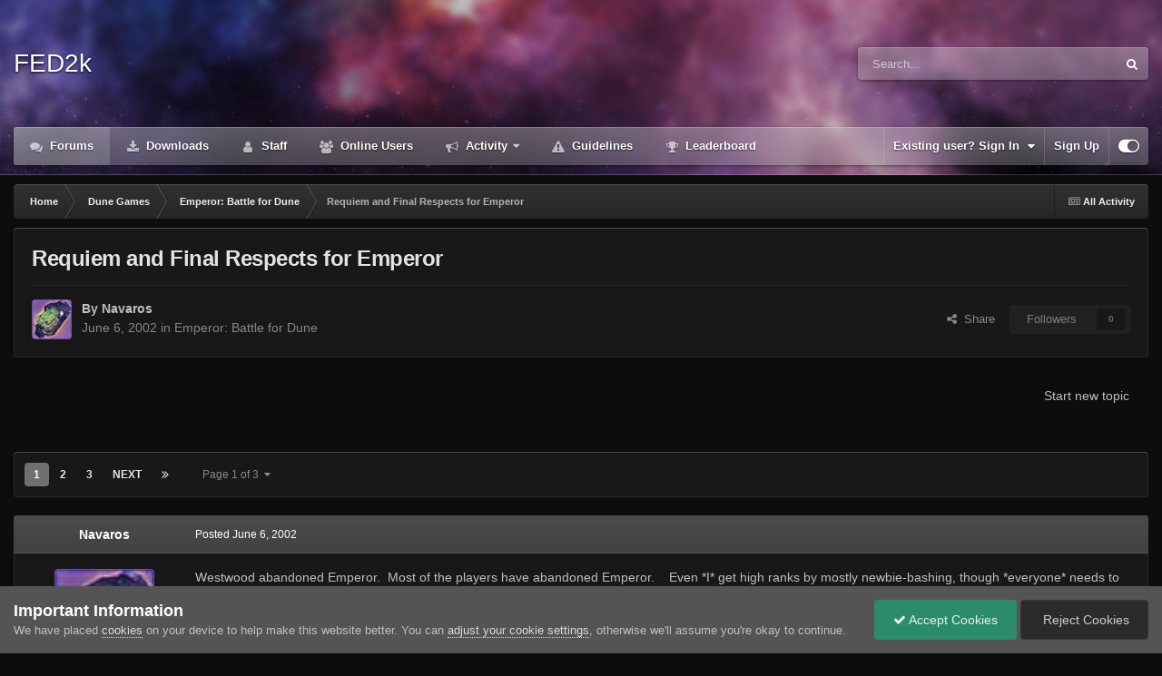

--- FILE ---
content_type: text/html;charset=UTF-8
request_url: https://forum.dune2k.com/topic/915-requiem-and-final-respects-for-emperor/
body_size: 28572
content:
<!DOCTYPE html>
<html id="focus" lang="en-US" dir="ltr" 
data-focus-guest
data-focus-group-id='2'
data-focus-theme-id='26'

data-focus-navigation='dropdown'

data-focus-bg='1'




data-focus-scheme='dark'

data-focus-cookie='26'

data-focus-userlinks='border-left'
data-focus-post='no-margin'
data-focus-post-header='background border-v'
data-focus-post-controls='transparent buttons'
data-focus-blocks='pages'
data-focus-ui="transparent-ficon new-badge guest-alert" data-globaltemplate='4.7.12'>
	<head>
		<meta charset="utf-8">
        
		<title>Requiem and Final Respects for Emperor - Emperor: Battle for Dune - FED2k Discussion</title>
		
			<script async src="https://www.googletagmanager.com/gtag/js?id=UA-341690-1"></script>
<script>
  window.dataLayer = window.dataLayer || [];
  function gtag(){dataLayer.push(arguments);}
  gtag('js', new Date());
  gtag('config', 'UA-341690-1');
</script>
<!-- Global site tag (gtag.js) - Google Analytics -->
<script async src="https://www.googletagmanager.com/gtag/js?id=G-9RVW21EXSM"></script>
<script>
  window.dataLayer = window.dataLayer || [];
  function gtag(){dataLayer.push(arguments);}
  gtag('js', new Date());
  gtag('config', 'G-9RVW21EXSM');
</script>
		
		
		
		

	<meta name="viewport" content="width=device-width, initial-scale=1">


	
	


	<meta name="twitter:card" content="summary" />




	
		
			
				<meta property="og:title" content="Requiem and Final Respects for Emperor">
			
		
	

	
		
			
				<meta property="og:type" content="website">
			
		
	

	
		
			
				<meta property="og:url" content="https://forum.dune2k.com/topic/915-requiem-and-final-respects-for-emperor/">
			
		
	

	
		
			
				<meta name="description" content="Westwood abandoned Emperor. Most of the players have abandoned Emperor. Even *I* get high ranks by mostly newbie-bashing, though *everyone* needs to newbie-bash these days just to get a good rank since very few above-average-to-good players are left playing Emperor.Now, what is left of the Empero...">
			
		
	

	
		
			
				<meta property="og:description" content="Westwood abandoned Emperor. Most of the players have abandoned Emperor. Even *I* get high ranks by mostly newbie-bashing, though *everyone* needs to newbie-bash these days just to get a good rank since very few above-average-to-good players are left playing Emperor.Now, what is left of the Empero...">
			
		
	

	
		
			
				<meta property="og:updated_time" content="2002-09-18T23:49:32Z">
			
		
	

	
		
			
				<meta property="og:site_name" content="FED2k Discussion">
			
		
	

	
		
			
				<meta property="og:locale" content="en_US">
			
		
	


	
		<link rel="next" href="https://forum.dune2k.com/topic/915-requiem-and-final-respects-for-emperor/page/2/" />
	

	
		<link rel="last" href="https://forum.dune2k.com/topic/915-requiem-and-final-respects-for-emperor/page/3/" />
	

	
		<link rel="canonical" href="https://forum.dune2k.com/topic/915-requiem-and-final-respects-for-emperor/" />
	





<link rel="manifest" href="https://forum.dune2k.com/manifest.webmanifest/">
<meta name="msapplication-config" content="https://forum.dune2k.com/browserconfig.xml/">
<meta name="msapplication-starturl" content="/">
<meta name="application-name" content="FED2k Discussion">
<meta name="apple-mobile-web-app-title" content="FED2k Discussion">

	<meta name="theme-color" content="#2c2c2c">










<link rel="preload" href="//forum.dune2k.com/applications/core/interface/font/fontawesome-webfont.woff2?v=4.7.0" as="font" crossorigin="anonymous">
		




	<link rel='stylesheet' href='https://forum.dune2k.com/uploads/css_built_26/341e4a57816af3ba440d891ca87450ff_framework.css?v=5deaa096141758745681' media='all'>

	<link rel='stylesheet' href='https://forum.dune2k.com/uploads/css_built_26/05e81b71abe4f22d6eb8d1a929494829_responsive.css?v=5deaa096141758745681' media='all'>

	<link rel='stylesheet' href='https://forum.dune2k.com/uploads/css_built_26/90eb5adf50a8c640f633d47fd7eb1778_core.css?v=5deaa096141758745681' media='all'>

	<link rel='stylesheet' href='https://forum.dune2k.com/uploads/css_built_26/5a0da001ccc2200dc5625c3f3934497d_core_responsive.css?v=5deaa096141758745681' media='all'>

	<link rel='stylesheet' href='https://forum.dune2k.com/uploads/css_built_26/62e269ced0fdab7e30e026f1d30ae516_forums.css?v=5deaa096141758745681' media='all'>

	<link rel='stylesheet' href='https://forum.dune2k.com/uploads/css_built_26/76e62c573090645fb99a15a363d8620e_forums_responsive.css?v=5deaa096141758745681' media='all'>

	<link rel='stylesheet' href='https://forum.dune2k.com/uploads/css_built_26/ebdea0c6a7dab6d37900b9190d3ac77b_topics.css?v=5deaa096141758745681' media='all'>





<link rel='stylesheet' href='https://forum.dune2k.com/uploads/css_built_26/258adbb6e4f3e83cd3b355f84e3fa002_custom.css?v=5deaa096141758745681' media='all'>




		
<script type='text/javascript'>
var focusHtml = document.getElementById('focus');
var cookieId = focusHtml.getAttribute('data-focus-cookie');

//	['setting-name', enabled-by-default, has-toggle]
var focusSettings = [
	
 ['sticky-header', 0, 1],
	['mobile-footer', 1, 1],
	['fluid', 0, 1],
	['larger-font-size', 0, 1],
	['sticky-author-panel', 0, 1],
	['sticky-sidebar', 0, 1],
	['flip-sidebar', 0, 1],
	
	
]; 
for(var i = 0; i < focusSettings.length; i++) {
	var settingName = focusSettings[i][0];
	var isDefault = focusSettings[i][1];
	var allowToggle = focusSettings[i][2];
	if(allowToggle){
		var choice = localStorage.getItem(settingName);
		if( (choice === '1') || (!choice && (isDefault)) ){
			focusHtml.classList.add('enable--' + settingName + '');
		}
	} else if(isDefault){
		focusHtml.classList.add('enable--' + settingName + '');
	}
}


</script>

 
		
		
		

		
 
	</head>
	<body class='ipsApp ipsApp_front ipsJS_none ipsClearfix' data-controller='core.front.core.app' data-message="" data-pageApp='forums' data-pageLocation='front' data-pageModule='forums' data-pageController='topic' data-pageID='915'  >
		
        

        

		<a href='#ipsLayout_mainArea' class='ipsHide' title='Go to main content on this page' accesskey='m'>Jump to content</a>
			
<div class='focus-mobile-search'>
	<div class='focus-mobile-search__close' data-class='display--focus-mobile-search'><i class="fa fa-times" aria-hidden="true"></i></div>
</div>
			<div class='animate-header focus-sticky-header'>
				<div class='animate-header__background'>
					<div class='animate-header__background-panel animate-header__background-panel--1'></div>
					<div class='animate-header__background-panel animate-header__background-panel--2'></div>
				</div>
				
<ul id='elMobileNav' class='ipsResponsive_hideDesktop' data-controller='core.front.core.mobileNav'>
	
		
			
			
				
				
			
				
					<li id='elMobileBreadcrumb'>
						<a href='https://forum.dune2k.com/forum/10-emperor-battle-for-dune/'>
							<span>Emperor: Battle for Dune</span>
						</a>
					</li>
				
				
			
				
				
			
		
	
  
	<li class='elMobileNav__home'>
		<a href='https://forum.dune2k.com/'><i class="fa fa-home" aria-hidden="true"></i></a>
	</li>
	
	
	<li >
		<a data-action="defaultStream" href='https://forum.dune2k.com/discover/'><i class="fa fa-newspaper-o" aria-hidden="true"></i></a>
	</li>

	

	
		<li class='ipsJS_show'>
			<a href='https://forum.dune2k.com/search/' data-class='display--focus-mobile-search'><i class='fa fa-search'></i></a>
		</li>
	

	
<li data-focus-editor>
	<a href='#'>
		<i class='fa fa-toggle-on'></i>
	</a>
</li>
<li data-focus-toggle-theme>
	<a href='#'>
		<i class='fa'></i>
	</a>
</li>
  	
	<li data-ipsDrawer data-ipsDrawer-drawerElem='#elMobileDrawer'>
		<a href='#' >
			
			
				
			
			
			
			<i class='fa fa-navicon'></i>
		</a>
	</li>
</ul>
				<div id='ipsLayout_header'>
					<header class='focus-header'>
						<div class='ipsLayout_container'>
							<div class='focus-header-align'>
								
<a class='focus-logo' href='https://forum.dune2k.com/' accesskey='1'>
	
		<span class='focus-logo__text'>
			<span class='focus-logo__name'>FED2k</span>
			
		</span>
	
</a>
								
									<div class='focus-search'></div>
								
							</div>
						</div>
					</header>
					<div class='ipsLayout_container ipsResponsive_showDesktop'>
						<div class='focus-nav-bar'>
							<div class='ipsLayout_container ipsFlex ipsFlex-jc:between ipsFlex-ai:center'>
								<div class='focus-nav'>

	<nav  class=' ipsResponsive_showDesktop'>
		<div class='ipsNavBar_primary ipsNavBar_primary--loading ipsLayout_container '>
			<ul data-role="primaryNavBar" class='ipsClearfix'>
				


	
		
		
			
		
		<li class='ipsNavBar_active' data-active id='elNavSecondary_8' data-role="navBarItem" data-navApp="forums" data-navExt="Forums">
			
			
				<a href="https://forum.dune2k.com"  data-navItem-id="8" data-navDefault>
					Forums<span class='ipsNavBar_active__identifier'></span>
				</a>
			
			
		</li>
	
	

	
		
		
		<li  id='elNavSecondary_9' data-role="navBarItem" data-navApp="downloads" data-navExt="Downloads">
			
			
				<a href="https://forum.dune2k.com/files/"  data-navItem-id="9" >
					Downloads<span class='ipsNavBar_active__identifier'></span>
				</a>
			
			
		</li>
	
	

	
		
		
		<li  id='elNavSecondary_12' data-role="navBarItem" data-navApp="core" data-navExt="StaffDirectory">
			
			
				<a href="https://forum.dune2k.com/staff/"  data-navItem-id="12" >
					Staff<span class='ipsNavBar_active__identifier'></span>
				</a>
			
			
		</li>
	
	

	
		
		
		<li  id='elNavSecondary_13' data-role="navBarItem" data-navApp="core" data-navExt="OnlineUsers">
			
			
				<a href="https://forum.dune2k.com/online/"  data-navItem-id="13" >
					Online Users<span class='ipsNavBar_active__identifier'></span>
				</a>
			
			
		</li>
	
	

	
		
		
		<li  id='elNavSecondary_2' data-role="navBarItem" data-navApp="core" data-navExt="CustomItem">
			
			
				<a href="https://forum.dune2k.com/discover/"  data-navItem-id="2" >
					Activity<span class='ipsNavBar_active__identifier'></span>
				</a>
			
			
				<ul class='ipsNavBar_secondary ipsHide' data-role='secondaryNavBar'>
					


	
		
		
		<li  id='elNavSecondary_3' data-role="navBarItem" data-navApp="core" data-navExt="AllActivity">
			
			
				<a href="https://forum.dune2k.com/discover/"  data-navItem-id="3" >
					All Activity<span class='ipsNavBar_active__identifier'></span>
				</a>
			
			
		</li>
	
	

	
		
		
		<li  id='elNavSecondary_4' data-role="navBarItem" data-navApp="core" data-navExt="YourActivityStreams">
			
			
				<a href="#"  data-navItem-id="4" >
					My Activity Streams<span class='ipsNavBar_active__identifier'></span>
				</a>
			
			
		</li>
	
	

	
		
		
		<li  id='elNavSecondary_5' data-role="navBarItem" data-navApp="core" data-navExt="YourActivityStreamsItem">
			
			
				<a href="https://forum.dune2k.com/discover/unread/"  data-navItem-id="5" >
					Unread Content<span class='ipsNavBar_active__identifier'></span>
				</a>
			
			
		</li>
	
	

	
		
		
		<li  id='elNavSecondary_6' data-role="navBarItem" data-navApp="core" data-navExt="YourActivityStreamsItem">
			
			
				<a href="https://forum.dune2k.com/discover/content-started/"  data-navItem-id="6" >
					Content I Started<span class='ipsNavBar_active__identifier'></span>
				</a>
			
			
		</li>
	
	

	
		
		
		<li  id='elNavSecondary_7' data-role="navBarItem" data-navApp="core" data-navExt="Search">
			
			
				<a href="https://forum.dune2k.com/search/"  data-navItem-id="7" >
					Search<span class='ipsNavBar_active__identifier'></span>
				</a>
			
			
		</li>
	
	

					<li class='ipsHide' id='elNavigationMore_2' data-role='navMore'>
						<a href='#' data-ipsMenu data-ipsMenu-appendTo='#elNavigationMore_2' id='elNavigationMore_2_dropdown'>More <i class='fa fa-caret-down'></i></a>
						<ul class='ipsHide ipsMenu ipsMenu_auto' id='elNavigationMore_2_dropdown_menu' data-role='moreDropdown'></ul>
					</li>
				</ul>
			
		</li>
	
	

	
		
		
		<li  id='elNavSecondary_11' data-role="navBarItem" data-navApp="core" data-navExt="Guidelines">
			
			
				<a href="https://forum.dune2k.com/guidelines/"  data-navItem-id="11" >
					Guidelines<span class='ipsNavBar_active__identifier'></span>
				</a>
			
			
		</li>
	
	

	
		
		
		<li  id='elNavSecondary_14' data-role="navBarItem" data-navApp="core" data-navExt="Leaderboard">
			
			
				<a href="https://forum.dune2k.com/leaderboard/"  data-navItem-id="14" >
					Leaderboard<span class='ipsNavBar_active__identifier'></span>
				</a>
			
			
		</li>
	
	

	
	

	
	

				
				<li class="focus-nav__more focus-nav__more--hidden">
					<a href="#"> More <span class='ipsNavBar_active__identifier'></span></a>
					<ul class='ipsNavBar_secondary'></ul>
				</li>
				
			</ul>
			

	<div id="elSearchWrapper">
		<div id='elSearch' data-controller="core.front.core.quickSearch">
			<form accept-charset='utf-8' action='//forum.dune2k.com/search/?do=quicksearch' method='post'>
                <input type='search' id='elSearchField' placeholder='Search...' name='q' autocomplete='off' aria-label='Search'>
                <details class='cSearchFilter'>
                    <summary class='cSearchFilter__text'></summary>
                    <ul class='cSearchFilter__menu'>
                        
                        <li><label><input type="radio" name="type" value="all" ><span class='cSearchFilter__menuText'>Everywhere</span></label></li>
                        
                            
                                <li><label><input type="radio" name="type" value='contextual_{&quot;type&quot;:&quot;forums_topic&quot;,&quot;nodes&quot;:10}' checked><span class='cSearchFilter__menuText'>This Forum</span></label></li>
                            
                                <li><label><input type="radio" name="type" value='contextual_{&quot;type&quot;:&quot;forums_topic&quot;,&quot;item&quot;:915}' checked><span class='cSearchFilter__menuText'>This Topic</span></label></li>
                            
                        
                        
                            <li><label><input type="radio" name="type" value="forums_topic"><span class='cSearchFilter__menuText'>Topics</span></label></li>
                        
                            <li><label><input type="radio" name="type" value="downloads_file"><span class='cSearchFilter__menuText'>Files</span></label></li>
                        
                            <li><label><input type="radio" name="type" value="core_members"><span class='cSearchFilter__menuText'>Members</span></label></li>
                        
                    </ul>
                </details>
				<button class='cSearchSubmit' type="submit" aria-label='Search'><i class="fa fa-search"></i></button>
			</form>
		</div>
	</div>

		</div>
	</nav>
</div>
								
									<div class='focus-user'>

	<ul id='elUserNav' class='ipsList_inline cSignedOut ipsResponsive_showDesktop'>
		
		
		
		
			
				<li id='elSignInLink'>
					<a href='https://forum.dune2k.com/login/' data-ipsMenu-closeOnClick="false" data-ipsMenu id='elUserSignIn'>
						Existing user? Sign In &nbsp;<i class='fa fa-caret-down'></i>
					</a>
					
<div id='elUserSignIn_menu' class='ipsMenu ipsMenu_auto ipsHide'>
	<form accept-charset='utf-8' method='post' action='https://forum.dune2k.com/login/'>
		<input type="hidden" name="csrfKey" value="fd93c09a944cd20c741124aa74b42f68">
		<input type="hidden" name="ref" value="aHR0cHM6Ly9mb3J1bS5kdW5lMmsuY29tL3RvcGljLzkxNS1yZXF1aWVtLWFuZC1maW5hbC1yZXNwZWN0cy1mb3ItZW1wZXJvci8=">
		<div data-role="loginForm">
			
			
			
				<div class='ipsColumns ipsColumns_noSpacing'>
					<div class='ipsColumn ipsColumn_wide' id='elUserSignIn_internal'>
						
<div class="ipsPad ipsForm ipsForm_vertical">
	<h4 class="ipsType_sectionHead">Sign In</h4>
	<br><br>
	<ul class='ipsList_reset'>
		<li class="ipsFieldRow ipsFieldRow_noLabel ipsFieldRow_fullWidth">
			
			
				<input type="email" placeholder="Email Address" name="auth" autocomplete="email">
			
		</li>
		<li class="ipsFieldRow ipsFieldRow_noLabel ipsFieldRow_fullWidth">
			<input type="password" placeholder="Password" name="password" autocomplete="current-password">
		</li>
		<li class="ipsFieldRow ipsFieldRow_checkbox ipsClearfix">
			<span class="ipsCustomInput">
				<input type="checkbox" name="remember_me" id="remember_me_checkbox" value="1" checked aria-checked="true">
				<span></span>
			</span>
			<div class="ipsFieldRow_content">
				<label class="ipsFieldRow_label" for="remember_me_checkbox">Remember me</label>
				<span class="ipsFieldRow_desc">Not recommended on shared computers</span>
			</div>
		</li>
		<li class="ipsFieldRow ipsFieldRow_fullWidth">
			<button type="submit" name="_processLogin" value="usernamepassword" class="ipsButton ipsButton_primary ipsButton_small" id="elSignIn_submit">Sign In</button>
			
				<p class="ipsType_right ipsType_small">
					
						<a href='https://forum.dune2k.com/lostpassword/' data-ipsDialog data-ipsDialog-title='Forgot your password?'>
					
					Forgot your password?</a>
				</p>
			
		</li>
	</ul>
</div>
					</div>
					<div class='ipsColumn ipsColumn_wide'>
						<div class='ipsPadding' id='elUserSignIn_external'>
							<div class='ipsAreaBackground_light ipsPadding:half'>
								
								
									<div class='ipsType_center ipsMargin_top:half'>
										

<button type="submit" name="_processLogin" value="3" class='ipsButton ipsButton_verySmall ipsButton_fullWidth ipsSocial ipsSocial_google' style="background-color: #4285F4">
	
		<span class='ipsSocial_icon'>
			
				<i class='fa fa-google'></i>
			
		</span>
		<span class='ipsSocial_text'>Sign in with Google</span>
	
</button>
									</div>
								
							</div>
						</div>
					</div>
				</div>
			
		</div>
	</form>
</div>
				</li>
			
		
		
			<li>
				
					<a href='https://forum.dune2k.com/register/' data-ipsDialog data-ipsDialog-size='narrow' data-ipsDialog-title='Sign Up' id='elRegisterButton'>Sign Up</a>
				
			</li>
		
		
<li class='elUserNav_sep'></li>
<li class='cUserNav_icon ipsJS_show' data-focus-editor>
	<a href='#' data-ipsTooltip>
		<i class='fa fa-toggle-on'></i>
	</a>
</li>
<li class='cUserNav_icon ipsJS_show' data-focus-toggle-theme>
	<a href='#' data-ipsTooltip>
		<i class='fa'></i>
	</a>
</li>

 
	</ul>
</div>
								
							</div>
						</div>
					</div>
				</div>
			</div>
		<main id='ipsLayout_body' class='ipsLayout_container'>
			<div class='focus-content'>
				<div class='focus-content-padding'>
					<div id='ipsLayout_contentArea'>
						<div class='focus-precontent'>
							<div class='focus-breadcrumb'>
								
<nav class='ipsBreadcrumb ipsBreadcrumb_top ipsFaded_withHover'>
	

	<ul class='ipsList_inline ipsPos_right'>
		
		<li >
			<a data-action="defaultStream" class='ipsType_light '  href='https://forum.dune2k.com/discover/'><i class="fa fa-newspaper-o" aria-hidden="true"></i> <span>All Activity</span></a>
		</li>
		
	</ul>

	<ul data-role="breadcrumbList">
		<li>
			<a title="Home" href='https://forum.dune2k.com/'>
				<span>Home <i class='fa fa-angle-right'></i></span>
			</a>
		</li>
		
		
			<li>
				
					<a href='https://forum.dune2k.com/forum/2-dune-games/'>
						<span>Dune Games <i class='fa fa-angle-right' aria-hidden="true"></i></span>
					</a>
				
			</li>
		
			<li>
				
					<a href='https://forum.dune2k.com/forum/10-emperor-battle-for-dune/'>
						<span>Emperor: Battle for Dune <i class='fa fa-angle-right' aria-hidden="true"></i></span>
					</a>
				
			</li>
		
			<li>
				
					Requiem and Final Respects for Emperor
				
			</li>
		
	</ul>
</nav>
								

							</div>
						</div>
						





						<div id='ipsLayout_contentWrapper'>
							
							<div id='ipsLayout_mainArea'>
								
								
								
								
								

	




								



<div class='ipsPageHeader ipsResponsive_pull ipsBox ipsPadding sm:ipsPadding:half ipsMargin_bottom'>
		
	
	<div class='ipsFlex ipsFlex-ai:center ipsFlex-fw:wrap ipsGap:4'>
		<div class='ipsFlex-flex:11'>
			<h1 class='ipsType_pageTitle ipsContained_container'>
				

				
				
					<span class='ipsType_break ipsContained'>
						<span>Requiem and Final Respects for Emperor</span>
					</span>
				
			</h1>
			
			
		</div>
		
	</div>
	<hr class='ipsHr'>
	<div class='ipsPageHeader__meta ipsFlex ipsFlex-jc:between ipsFlex-ai:center ipsFlex-fw:wrap ipsGap:3'>
		<div class='ipsFlex-flex:11'>
			<div class='ipsPhotoPanel ipsPhotoPanel_mini ipsPhotoPanel_notPhone ipsClearfix'>
				


	<a href="https://forum.dune2k.com/profile/445-navaros/" rel="nofollow" data-ipsHover data-ipsHover-width="370" data-ipsHover-target="https://forum.dune2k.com/profile/445-navaros/?do=hovercard" class="ipsUserPhoto ipsUserPhoto_mini" title="Go to Navaros's profile">
		<img src='https://forum.dune2k.com/uploads/Emperor/Guild-NIABTank.jpg' alt='Navaros' loading="lazy">
	</a>

				<div>
					<p class='ipsType_reset ipsType_blendLinks'>
						<span class='ipsType_normal'>
						
							<strong>By 


<a href='https://forum.dune2k.com/profile/445-navaros/' rel="nofollow" data-ipsHover data-ipsHover-width='370' data-ipsHover-target='https://forum.dune2k.com/profile/445-navaros/?do=hovercard&amp;referrer=https%253A%252F%252Fforum.dune2k.com%252Ftopic%252F915-requiem-and-final-respects-for-emperor%252F' title="Go to Navaros's profile" class="ipsType_break">Navaros</a></strong><br />
							<span class='ipsType_light'><time datetime='2002-06-06T23:39:27Z' title='06/06/2002 11:39  PM' data-short='23 yr'>June 6, 2002</time> in <a href="https://forum.dune2k.com/forum/10-emperor-battle-for-dune/">Emperor: Battle for Dune</a></span>
						
						</span>
					</p>
				</div>
			</div>
		</div>
		
			<div class='ipsFlex-flex:01 ipsResponsive_hidePhone'>
				<div class='ipsShareLinks'>
					
						


    <a href='#elShareItem_903039646_menu' id='elShareItem_903039646' data-ipsMenu class='ipsShareButton ipsButton ipsButton_verySmall ipsButton_link ipsButton_link--light'>
        <span><i class='fa fa-share-alt'></i></span> &nbsp;Share
    </a>

    <div class='ipsPadding ipsMenu ipsMenu_normal ipsHide' id='elShareItem_903039646_menu' data-controller="core.front.core.sharelink">
        
        
        <span data-ipsCopy data-ipsCopy-flashmessage>
            <a href="https://forum.dune2k.com/topic/915-requiem-and-final-respects-for-emperor/" class="ipsButton ipsButton_light ipsButton_small ipsButton_fullWidth" data-role="copyButton" data-clipboard-text="https://forum.dune2k.com/topic/915-requiem-and-final-respects-for-emperor/" data-ipstooltip title='Copy Link to Clipboard'><i class="fa fa-clone"></i> https://forum.dune2k.com/topic/915-requiem-and-final-respects-for-emperor/</a>
        </span>
        <ul class='ipsShareLinks ipsMargin_top:half'>
            
                <li>
<a href="https://x.com/share?url=https%3A%2F%2Fforum.dune2k.com%2Ftopic%2F915-requiem-and-final-respects-for-emperor%2F" class="cShareLink cShareLink_x" target="_blank" data-role="shareLink" title='Share on X' data-ipsTooltip rel='nofollow noopener'>
    <i class="fa fa-x"></i>
</a></li>
            
                <li>
<a href="https://www.facebook.com/sharer/sharer.php?u=https%3A%2F%2Fforum.dune2k.com%2Ftopic%2F915-requiem-and-final-respects-for-emperor%2F" class="cShareLink cShareLink_facebook" target="_blank" data-role="shareLink" title='Share on Facebook' data-ipsTooltip rel='noopener nofollow'>
	<i class="fa fa-facebook"></i>
</a></li>
            
                <li>
<a href="https://www.reddit.com/submit?url=https%3A%2F%2Fforum.dune2k.com%2Ftopic%2F915-requiem-and-final-respects-for-emperor%2F&amp;title=Requiem+and+Final+Respects+for+Emperor" rel="nofollow noopener" class="cShareLink cShareLink_reddit" target="_blank" title='Share on Reddit' data-ipsTooltip>
	<i class="fa fa-reddit"></i>
</a></li>
            
        </ul>
        
            <hr class='ipsHr'>
            <button class='ipsHide ipsButton ipsButton_verySmall ipsButton_light ipsButton_fullWidth ipsMargin_top:half' data-controller='core.front.core.webshare' data-role='webShare' data-webShareTitle='Requiem and Final Respects for Emperor' data-webShareText='Requiem and Final Respects for Emperor' data-webShareUrl='https://forum.dune2k.com/topic/915-requiem-and-final-respects-for-emperor/'>More sharing options...</button>
        
    </div>

					
					
                    

					



					

<div data-followApp='forums' data-followArea='topic' data-followID='915' data-controller='core.front.core.followButton'>
	

	<a href='https://forum.dune2k.com/login/' rel="nofollow" class="ipsFollow ipsPos_middle ipsButton ipsButton_light ipsButton_verySmall ipsButton_disabled" data-role="followButton" data-ipsTooltip title='Sign in to follow this'>
		<span>Followers</span>
		<span class='ipsCommentCount'>0</span>
	</a>

</div>
				</div>
			</div>
					
	</div>
	
	
</div>








<div class='ipsClearfix'>
	<ul class="ipsToolList ipsToolList_horizontal ipsClearfix ipsSpacer_both ipsResponsive_hidePhone">
		
		
			<li class='ipsResponsive_hidePhone'>
				
					<a href="https://forum.dune2k.com/forum/10-emperor-battle-for-dune/?do=add" rel="nofollow" class='ipsButton ipsButton_link ipsButton_medium ipsButton_fullWidth' title='Start a new topic in this forum'>Start new topic</a>
				
			</li>
		
		
	</ul>
</div>

<div id='comments' data-controller='core.front.core.commentFeed,forums.front.topic.view, core.front.core.ignoredComments' data-autoPoll data-baseURL='https://forum.dune2k.com/topic/915-requiem-and-final-respects-for-emperor/'  data-feedID='topic-915' class='cTopic ipsClear ipsSpacer_top'>
	
			

				<div class="ipsBox ipsResponsive_pull ipsPadding:half ipsClearfix ipsClear ipsMargin_bottom">
					
					
						


	
	<ul class='ipsPagination' id='elPagination_f6856d7e384aa6fb2cba74e6da135e2f_1992735918' data-ipsPagination-seoPagination='true' data-pages='3' data-ipsPagination  data-ipsPagination-pages="3" data-ipsPagination-perPage='25'>
		
			
				<li class='ipsPagination_first ipsPagination_inactive'><a href='https://forum.dune2k.com/topic/915-requiem-and-final-respects-for-emperor/#comments' rel="first" data-page='1' data-ipsTooltip title='First page'><i class='fa fa-angle-double-left'></i></a></li>
				<li class='ipsPagination_prev ipsPagination_inactive'><a href='https://forum.dune2k.com/topic/915-requiem-and-final-respects-for-emperor/#comments' rel="prev" data-page='0' data-ipsTooltip title='Previous page'>Prev</a></li>
			
			<li class='ipsPagination_page ipsPagination_active'><a href='https://forum.dune2k.com/topic/915-requiem-and-final-respects-for-emperor/#comments' data-page='1'>1</a></li>
			
				
					<li class='ipsPagination_page'><a href='https://forum.dune2k.com/topic/915-requiem-and-final-respects-for-emperor/page/2/#comments' data-page='2'>2</a></li>
				
					<li class='ipsPagination_page'><a href='https://forum.dune2k.com/topic/915-requiem-and-final-respects-for-emperor/page/3/#comments' data-page='3'>3</a></li>
				
				<li class='ipsPagination_next'><a href='https://forum.dune2k.com/topic/915-requiem-and-final-respects-for-emperor/page/2/#comments' rel="next" data-page='2' data-ipsTooltip title='Next page'>Next</a></li>
				<li class='ipsPagination_last'><a href='https://forum.dune2k.com/topic/915-requiem-and-final-respects-for-emperor/page/3/#comments' rel="last" data-page='3' data-ipsTooltip title='Last page'><i class='fa fa-angle-double-right'></i></a></li>
			
			
				<li class='ipsPagination_pageJump'>
					<a href='#' data-ipsMenu data-ipsMenu-closeOnClick='false' data-ipsMenu-appendTo='#elPagination_f6856d7e384aa6fb2cba74e6da135e2f_1992735918' id='elPagination_f6856d7e384aa6fb2cba74e6da135e2f_1992735918_jump'>Page 1 of 3 &nbsp;<i class='fa fa-caret-down'></i></a>
					<div class='ipsMenu ipsMenu_narrow ipsPadding ipsHide' id='elPagination_f6856d7e384aa6fb2cba74e6da135e2f_1992735918_jump_menu'>
						<form accept-charset='utf-8' method='post' action='https://forum.dune2k.com/topic/915-requiem-and-final-respects-for-emperor/#comments' data-role="pageJump" data-baseUrl='#'>
							<ul class='ipsForm ipsForm_horizontal'>
								<li class='ipsFieldRow'>
									<input type='number' min='1' max='3' placeholder='Page number' class='ipsField_fullWidth' name='page'>
								</li>
								<li class='ipsFieldRow ipsFieldRow_fullWidth'>
									<input type='submit' class='ipsButton_fullWidth ipsButton ipsButton_verySmall ipsButton_primary' value='Go'>
								</li>
							</ul>
						</form>
					</div>
				</li>
			
		
	</ul>

					
				</div>
			
	

	

<div data-controller='core.front.core.recommendedComments' data-url='https://forum.dune2k.com/topic/915-requiem-and-final-respects-for-emperor/?recommended=comments' class='ipsRecommendedComments ipsHide'>
	<div data-role="recommendedComments">
		<h2 class='ipsType_sectionHead ipsType_large ipsType_bold ipsMargin_bottom'>Recommended Posts</h2>
		
	</div>
</div>
	
	<div id="elPostFeed" data-role='commentFeed' data-controller='core.front.core.moderation' >
		<form action="https://forum.dune2k.com/topic/915-requiem-and-final-respects-for-emperor/?csrfKey=fd93c09a944cd20c741124aa74b42f68&amp;do=multimodComment" method="post" data-ipsPageAction data-role='moderationTools'>
			
			
				

					

					
					



<a id='findComment-20470'></a>
<a id='comment-20470'></a>
<article  id='elComment_20470' class='cPost ipsBox ipsResponsive_pull  ipsComment  ipsComment_parent ipsClearfix ipsClear ipsColumns ipsColumns_noSpacing ipsColumns_collapsePhone    '>
	

	

	<div class='cAuthorPane_mobile ipsResponsive_showPhone'>
		<div class='cAuthorPane_photo'>
			<div class='cAuthorPane_photoWrap'>
				


	<a href="https://forum.dune2k.com/profile/445-navaros/" rel="nofollow" data-ipsHover data-ipsHover-width="370" data-ipsHover-target="https://forum.dune2k.com/profile/445-navaros/?do=hovercard" class="ipsUserPhoto ipsUserPhoto_large" title="Go to Navaros's profile">
		<img src='https://forum.dune2k.com/uploads/Emperor/Guild-NIABTank.jpg' alt='Navaros' loading="lazy">
	</a>

				
				
			</div>
		</div>
		<div class='cAuthorPane_content'>
			<h3 class='ipsType_sectionHead cAuthorPane_author ipsType_break ipsType_blendLinks ipsFlex ipsFlex-ai:center'>
				


<a href='https://forum.dune2k.com/profile/445-navaros/' rel="nofollow" data-ipsHover data-ipsHover-width='370' data-ipsHover-target='https://forum.dune2k.com/profile/445-navaros/?do=hovercard&amp;referrer=https%253A%252F%252Fforum.dune2k.com%252Ftopic%252F915-requiem-and-final-respects-for-emperor%252F' title="Go to Navaros's profile" class="ipsType_break">Navaros</a>
			</h3>
			<div class='ipsType_light ipsType_reset'>
			    <a href='https://forum.dune2k.com/topic/915-requiem-and-final-respects-for-emperor/#findComment-20470' rel="nofollow" class='ipsType_blendLinks'>Posted <time datetime='2002-06-06T23:39:27Z' title='06/06/2002 11:39  PM' data-short='23 yr'>June 6, 2002</time></a>
				
			</div>
		</div>
	</div>
	<aside class='ipsComment_author cAuthorPane ipsColumn ipsColumn_medium ipsResponsive_hidePhone'>
		<h3 class='ipsType_sectionHead cAuthorPane_author ipsType_blendLinks ipsType_break'><strong>


<a href='https://forum.dune2k.com/profile/445-navaros/' rel="nofollow" data-ipsHover data-ipsHover-width='370' data-ipsHover-target='https://forum.dune2k.com/profile/445-navaros/?do=hovercard&amp;referrer=https%253A%252F%252Fforum.dune2k.com%252Ftopic%252F915-requiem-and-final-respects-for-emperor%252F' title="Go to Navaros's profile" class="ipsType_break">Navaros</a></strong>
			
		</h3>
		<ul class='cAuthorPane_info ipsList_reset'>
			<li data-role='photo' class='cAuthorPane_photo'>
				<div class='cAuthorPane_photoWrap'>
					


	<a href="https://forum.dune2k.com/profile/445-navaros/" rel="nofollow" data-ipsHover data-ipsHover-width="370" data-ipsHover-target="https://forum.dune2k.com/profile/445-navaros/?do=hovercard" class="ipsUserPhoto ipsUserPhoto_large" title="Go to Navaros's profile">
		<img src='https://forum.dune2k.com/uploads/Emperor/Guild-NIABTank.jpg' alt='Navaros' loading="lazy">
	</a>

					
					
				</div>
			</li>
			
				<li data-role='group'>Fedaykin</li>
				
			
			
				<li data-role='stats' class='ipsMargin_top'>
					<ul class="ipsList_reset ipsType_light ipsFlex ipsFlex-ai:center ipsFlex-jc:center ipsGap_row:2 cAuthorPane_stats">
						<li>
							
								<a href="https://forum.dune2k.com/profile/445-navaros/content/" rel="nofollow" title="2,417 posts" data-ipsTooltip class="ipsType_blendLinks">
							
								<i class="fa fa-comment"></i> 2.4k
							
								</a>
							
						</li>
						
					</ul>
				</li>
			
			
				

	
	<li data-role='custom-field' class='ipsResponsive_hidePhone ipsType_break'>
		
<strong>Location:</strong> Toronto
	</li>
	

			
		</ul>
	</aside>
	<div class='ipsColumn ipsColumn_fluid ipsMargin:none'>
		

<div id='comment-20470_wrap' data-controller='core.front.core.comment' data-commentApp='forums' data-commentType='forums' data-commentID="20470" data-quoteData='{&quot;userid&quot;:445,&quot;username&quot;:&quot;Navaros&quot;,&quot;timestamp&quot;:1023406767,&quot;contentapp&quot;:&quot;forums&quot;,&quot;contenttype&quot;:&quot;forums&quot;,&quot;contentid&quot;:915,&quot;contentclass&quot;:&quot;forums_Topic&quot;,&quot;contentcommentid&quot;:20470}' class='ipsComment_content ipsType_medium'>

	<div class='ipsComment_meta ipsType_light ipsFlex ipsFlex-ai:center ipsFlex-jc:between ipsFlex-fd:row-reverse'>
		<div class='ipsType_light ipsType_reset ipsType_blendLinks ipsComment_toolWrap'>
			<div class='ipsResponsive_hidePhone ipsComment_badges'>
				<ul class='ipsList_reset ipsFlex ipsFlex-jc:end ipsFlex-fw:wrap ipsGap:2 ipsGap_row:1'>
					
					
					
					
					
				</ul>
			</div>
			<ul class='ipsList_reset ipsComment_tools'>
				<li>
					<a href='#elControls_20470_menu' class='ipsComment_ellipsis' id='elControls_20470' title='More options...' data-ipsMenu data-ipsMenu-appendTo='#comment-20470_wrap'><i class='fa fa-ellipsis-h'></i></a>
					<ul id='elControls_20470_menu' class='ipsMenu ipsMenu_narrow ipsHide'>
						
						
                        
						
						
						
							
								
							
							
							
							
							
							
						
					</ul>
				</li>
				
			</ul>
		</div>

		<div class='ipsType_reset ipsResponsive_hidePhone'>
		   
		   Posted <time datetime='2002-06-06T23:39:27Z' title='06/06/2002 11:39  PM' data-short='23 yr'>June 6, 2002</time>
		   
			
			<span class='ipsResponsive_hidePhone'>
				
				
			</span>
		</div>
	</div>

	

    

	<div class='cPost_contentWrap'>
		
		<div data-role='commentContent' class='ipsType_normal ipsType_richText ipsPadding_bottom ipsContained' data-controller='core.front.core.lightboxedImages'>
			
<p>Westwood abandoned Emperor.  Most of the players have abandoned Emperor.    Even *I* get high ranks by mostly newbie-bashing, though *everyone* needs to newbie-bash these days just to get a good rank since very few above-average-to-good players are left playing Emperor.</p><p>Now, what is left of the Emperor Community has abandoned all hope at redeeming Emperor.  Threads in this Forum which use ample evidence to suggest the need for improvement in Emperor gameplay; or even innovative albeit far-fetched suggestions to bring life back into Emperor are scorned, despised,  and closed or trashed instantly.</p><p>This Forum was the last bastion for Emperor players to band together in an attempt to keep Emperor from forever being an old and un-playable memory. </p><p>There will now never be  any more patches for Emperor.  Not one new map.  Any user-made maps are irrelevant because no one other than the person who made it will ever have it installed.   Yet if only there was  a way to force mandatory-patching every few weeks simply to make sure everyone had the lastest user-made maps... Emperor would be restored.... no wait, forget that, the Emperor community, Gob, this board, everyone - has followed in EA/Westwood's footsteps and abandoned all hope for Emperor. </p><p>Emperor is truly dead.   Newbies haunt around a bit, but that does not change the fact that Emperor is now forever dead.</p><p>Gob, and all the players have semi-voluntrally forced me to give up hope for Emperor.   Pehaps having hope was naive.   GoodBye Naivity.  GoodBye Emperor.  You died a slow and painful death long before your time.  May all the corporate whoremongers at Westwood/EA die even much more horrible deaths well before *their* time.</p><p>I'll still post here a bit, and play Emp for a little while, but chances are when WC III ships, I'll not be seen in Emperor much more.</p><p>If you have any Final Thoughts or Fond Wishes about the death of Emperor, consider this thread a Memorial Service for you to state them.</p>


			
		</div>

		

		
			

		
	</div>

	
    
</div>
	</div>
</article>
					
					
					
				

					

					
					



<a id='findComment-20471'></a>
<a id='comment-20471'></a>
<article  id='elComment_20471' class='cPost ipsBox ipsResponsive_pull  ipsComment  ipsComment_parent ipsClearfix ipsClear ipsColumns ipsColumns_noSpacing ipsColumns_collapsePhone    '>
	

	

	<div class='cAuthorPane_mobile ipsResponsive_showPhone'>
		<div class='cAuthorPane_photo'>
			<div class='cAuthorPane_photoWrap'>
				


	<a href="https://forum.dune2k.com/profile/466-elite47/" rel="nofollow" data-ipsHover data-ipsHover-width="370" data-ipsHover-target="https://forum.dune2k.com/profile/466-elite47/?do=hovercard" class="ipsUserPhoto ipsUserPhoto_large" title="Go to Elite47's profile">
		<img src='https://forum.dune2k.com/uploads/Emperor/Ordos-Logo.jpg' alt='Elite47' loading="lazy">
	</a>

				
				
			</div>
		</div>
		<div class='cAuthorPane_content'>
			<h3 class='ipsType_sectionHead cAuthorPane_author ipsType_break ipsType_blendLinks ipsFlex ipsFlex-ai:center'>
				


<a href='https://forum.dune2k.com/profile/466-elite47/' rel="nofollow" data-ipsHover data-ipsHover-width='370' data-ipsHover-target='https://forum.dune2k.com/profile/466-elite47/?do=hovercard&amp;referrer=https%253A%252F%252Fforum.dune2k.com%252Ftopic%252F915-requiem-and-final-respects-for-emperor%252F' title="Go to Elite47's profile" class="ipsType_break">Elite47</a>
			</h3>
			<div class='ipsType_light ipsType_reset'>
			    <a href='https://forum.dune2k.com/topic/915-requiem-and-final-respects-for-emperor/#findComment-20471' rel="nofollow" class='ipsType_blendLinks'>Posted <time datetime='2002-06-06T23:50:02Z' title='06/06/2002 11:50  PM' data-short='23 yr'>June 6, 2002</time></a>
				
			</div>
		</div>
	</div>
	<aside class='ipsComment_author cAuthorPane ipsColumn ipsColumn_medium ipsResponsive_hidePhone'>
		<h3 class='ipsType_sectionHead cAuthorPane_author ipsType_blendLinks ipsType_break'><strong>


<a href='https://forum.dune2k.com/profile/466-elite47/' rel="nofollow" data-ipsHover data-ipsHover-width='370' data-ipsHover-target='https://forum.dune2k.com/profile/466-elite47/?do=hovercard&amp;referrer=https%253A%252F%252Fforum.dune2k.com%252Ftopic%252F915-requiem-and-final-respects-for-emperor%252F' title="Go to Elite47's profile" class="ipsType_break">Elite47</a></strong>
			
		</h3>
		<ul class='cAuthorPane_info ipsList_reset'>
			<li data-role='photo' class='cAuthorPane_photo'>
				<div class='cAuthorPane_photoWrap'>
					


	<a href="https://forum.dune2k.com/profile/466-elite47/" rel="nofollow" data-ipsHover data-ipsHover-width="370" data-ipsHover-target="https://forum.dune2k.com/profile/466-elite47/?do=hovercard" class="ipsUserPhoto ipsUserPhoto_large" title="Go to Elite47's profile">
		<img src='https://forum.dune2k.com/uploads/Emperor/Ordos-Logo.jpg' alt='Elite47' loading="lazy">
	</a>

					
					
				</div>
			</li>
			
				<li data-role='group'>Fedaykin</li>
				
			
			
				<li data-role='stats' class='ipsMargin_top'>
					<ul class="ipsList_reset ipsType_light ipsFlex ipsFlex-ai:center ipsFlex-jc:center ipsGap_row:2 cAuthorPane_stats">
						<li>
							
								<a href="https://forum.dune2k.com/profile/466-elite47/content/" rel="nofollow" title="632 posts" data-ipsTooltip class="ipsType_blendLinks">
							
								<i class="fa fa-comment"></i> 632
							
								</a>
							
						</li>
						
					</ul>
				</li>
			
			
				

	
	<li data-role='custom-field' class='ipsResponsive_hidePhone ipsType_break'>
		
<strong>Location:</strong> Arlington
	</li>
	

			
		</ul>
	</aside>
	<div class='ipsColumn ipsColumn_fluid ipsMargin:none'>
		

<div id='comment-20471_wrap' data-controller='core.front.core.comment' data-commentApp='forums' data-commentType='forums' data-commentID="20471" data-quoteData='{&quot;userid&quot;:466,&quot;username&quot;:&quot;Elite47&quot;,&quot;timestamp&quot;:1023407402,&quot;contentapp&quot;:&quot;forums&quot;,&quot;contenttype&quot;:&quot;forums&quot;,&quot;contentid&quot;:915,&quot;contentclass&quot;:&quot;forums_Topic&quot;,&quot;contentcommentid&quot;:20471}' class='ipsComment_content ipsType_medium'>

	<div class='ipsComment_meta ipsType_light ipsFlex ipsFlex-ai:center ipsFlex-jc:between ipsFlex-fd:row-reverse'>
		<div class='ipsType_light ipsType_reset ipsType_blendLinks ipsComment_toolWrap'>
			<div class='ipsResponsive_hidePhone ipsComment_badges'>
				<ul class='ipsList_reset ipsFlex ipsFlex-jc:end ipsFlex-fw:wrap ipsGap:2 ipsGap_row:1'>
					
					
					
					
					
				</ul>
			</div>
			<ul class='ipsList_reset ipsComment_tools'>
				<li>
					<a href='#elControls_20471_menu' class='ipsComment_ellipsis' id='elControls_20471' title='More options...' data-ipsMenu data-ipsMenu-appendTo='#comment-20471_wrap'><i class='fa fa-ellipsis-h'></i></a>
					<ul id='elControls_20471_menu' class='ipsMenu ipsMenu_narrow ipsHide'>
						
						
                        
						
						
						
							
								
							
							
							
							
							
							
						
					</ul>
				</li>
				
			</ul>
		</div>

		<div class='ipsType_reset ipsResponsive_hidePhone'>
		   
		   Posted <time datetime='2002-06-06T23:50:02Z' title='06/06/2002 11:50  PM' data-short='23 yr'>June 6, 2002</time>
		   
			
			<span class='ipsResponsive_hidePhone'>
				
				
			</span>
		</div>
	</div>

	

    

	<div class='cPost_contentWrap'>
		
		<div data-role='commentContent' class='ipsType_normal ipsType_richText ipsPadding_bottom ipsContained' data-controller='core.front.core.lightboxedImages'>
			
<p>good bye :D :-* :D</p>


			
		</div>

		

		
			

		
	</div>

	
    
</div>
	</div>
</article>
					
					
					
				

					

					
					



<a id='findComment-20472'></a>
<a id='comment-20472'></a>
<article  id='elComment_20472' class='cPost ipsBox ipsResponsive_pull  ipsComment  ipsComment_parent ipsClearfix ipsClear ipsColumns ipsColumns_noSpacing ipsColumns_collapsePhone    '>
	

	

	<div class='cAuthorPane_mobile ipsResponsive_showPhone'>
		<div class='cAuthorPane_photo'>
			<div class='cAuthorPane_photoWrap'>
				


	<a href="https://forum.dune2k.com/profile/310-jacobdouds/" rel="nofollow" data-ipsHover data-ipsHover-width="370" data-ipsHover-target="https://forum.dune2k.com/profile/310-jacobdouds/?do=hovercard" class="ipsUserPhoto ipsUserPhoto_large" title="Go to jacobdouds's profile">
		<img src='https://forum.dune2k.com/uploads/DuneII/Ordos-Logo.jpg' alt='jacobdouds' loading="lazy">
	</a>

				
				
			</div>
		</div>
		<div class='cAuthorPane_content'>
			<h3 class='ipsType_sectionHead cAuthorPane_author ipsType_break ipsType_blendLinks ipsFlex ipsFlex-ai:center'>
				


<a href='https://forum.dune2k.com/profile/310-jacobdouds/' rel="nofollow" data-ipsHover data-ipsHover-width='370' data-ipsHover-target='https://forum.dune2k.com/profile/310-jacobdouds/?do=hovercard&amp;referrer=https%253A%252F%252Fforum.dune2k.com%252Ftopic%252F915-requiem-and-final-respects-for-emperor%252F' title="Go to jacobdouds's profile" class="ipsType_break">jacobdouds</a>
			</h3>
			<div class='ipsType_light ipsType_reset'>
			    <a href='https://forum.dune2k.com/topic/915-requiem-and-final-respects-for-emperor/#findComment-20472' rel="nofollow" class='ipsType_blendLinks'>Posted <time datetime='2002-06-07T02:27:16Z' title='06/07/2002 02:27  AM' data-short='23 yr'>June 7, 2002</time></a>
				
			</div>
		</div>
	</div>
	<aside class='ipsComment_author cAuthorPane ipsColumn ipsColumn_medium ipsResponsive_hidePhone'>
		<h3 class='ipsType_sectionHead cAuthorPane_author ipsType_blendLinks ipsType_break'><strong>


<a href='https://forum.dune2k.com/profile/310-jacobdouds/' rel="nofollow" data-ipsHover data-ipsHover-width='370' data-ipsHover-target='https://forum.dune2k.com/profile/310-jacobdouds/?do=hovercard&amp;referrer=https%253A%252F%252Fforum.dune2k.com%252Ftopic%252F915-requiem-and-final-respects-for-emperor%252F' title="Go to jacobdouds's profile" class="ipsType_break">jacobdouds</a></strong>
			
		</h3>
		<ul class='cAuthorPane_info ipsList_reset'>
			<li data-role='photo' class='cAuthorPane_photo'>
				<div class='cAuthorPane_photoWrap'>
					


	<a href="https://forum.dune2k.com/profile/310-jacobdouds/" rel="nofollow" data-ipsHover data-ipsHover-width="370" data-ipsHover-target="https://forum.dune2k.com/profile/310-jacobdouds/?do=hovercard" class="ipsUserPhoto ipsUserPhoto_large" title="Go to jacobdouds's profile">
		<img src='https://forum.dune2k.com/uploads/DuneII/Ordos-Logo.jpg' alt='jacobdouds' loading="lazy">
	</a>

					
					
				</div>
			</li>
			
				<li data-role='group'>Fedaykin</li>
				
			
			
				<li data-role='stats' class='ipsMargin_top'>
					<ul class="ipsList_reset ipsType_light ipsFlex ipsFlex-ai:center ipsFlex-jc:center ipsGap_row:2 cAuthorPane_stats">
						<li>
							
								<a href="https://forum.dune2k.com/profile/310-jacobdouds/content/" rel="nofollow" title="2,012 posts" data-ipsTooltip class="ipsType_blendLinks">
							
								<i class="fa fa-comment"></i> 2k
							
								</a>
							
						</li>
						
					</ul>
				</li>
			
			
				

	
	<li data-role='custom-field' class='ipsResponsive_hidePhone ipsType_break'>
		
<strong>Location:</strong> New Plymouth
	</li>
	

			
		</ul>
	</aside>
	<div class='ipsColumn ipsColumn_fluid ipsMargin:none'>
		

<div id='comment-20472_wrap' data-controller='core.front.core.comment' data-commentApp='forums' data-commentType='forums' data-commentID="20472" data-quoteData='{&quot;userid&quot;:310,&quot;username&quot;:&quot;jacobdouds&quot;,&quot;timestamp&quot;:1023416836,&quot;contentapp&quot;:&quot;forums&quot;,&quot;contenttype&quot;:&quot;forums&quot;,&quot;contentid&quot;:915,&quot;contentclass&quot;:&quot;forums_Topic&quot;,&quot;contentcommentid&quot;:20472}' class='ipsComment_content ipsType_medium'>

	<div class='ipsComment_meta ipsType_light ipsFlex ipsFlex-ai:center ipsFlex-jc:between ipsFlex-fd:row-reverse'>
		<div class='ipsType_light ipsType_reset ipsType_blendLinks ipsComment_toolWrap'>
			<div class='ipsResponsive_hidePhone ipsComment_badges'>
				<ul class='ipsList_reset ipsFlex ipsFlex-jc:end ipsFlex-fw:wrap ipsGap:2 ipsGap_row:1'>
					
					
					
					
					
				</ul>
			</div>
			<ul class='ipsList_reset ipsComment_tools'>
				<li>
					<a href='#elControls_20472_menu' class='ipsComment_ellipsis' id='elControls_20472' title='More options...' data-ipsMenu data-ipsMenu-appendTo='#comment-20472_wrap'><i class='fa fa-ellipsis-h'></i></a>
					<ul id='elControls_20472_menu' class='ipsMenu ipsMenu_narrow ipsHide'>
						
						
                        
						
						
						
							
								
							
							
							
							
							
							
						
					</ul>
				</li>
				
			</ul>
		</div>

		<div class='ipsType_reset ipsResponsive_hidePhone'>
		   
		   Posted <time datetime='2002-06-07T02:27:16Z' title='06/07/2002 02:27  AM' data-short='23 yr'>June 7, 2002</time>
		   
			
			<span class='ipsResponsive_hidePhone'>
				
				
			</span>
		</div>
	</div>

	

    

	<div class='cPost_contentWrap'>
		
		<div data-role='commentContent' class='ipsType_normal ipsType_richText ipsPadding_bottom ipsContained' data-controller='core.front.core.lightboxedImages'>
			
<p>Can't wait for WCIII it means Nav won't be complaining any more. yay.</p>


			
		</div>

		

		
	</div>

	
    
</div>
	</div>
</article>
					
					
					
				

					

					
					



<a id='findComment-20473'></a>
<a id='comment-20473'></a>
<article  id='elComment_20473' class='cPost ipsBox ipsResponsive_pull  ipsComment  ipsComment_parent ipsClearfix ipsClear ipsColumns ipsColumns_noSpacing ipsColumns_collapsePhone    '>
	

	

	<div class='cAuthorPane_mobile ipsResponsive_showPhone'>
		<div class='cAuthorPane_photo'>
			<div class='cAuthorPane_photoWrap'>
				


	<a href="https://forum.dune2k.com/profile/516-sh3llsh0ck/" rel="nofollow" data-ipsHover data-ipsHover-width="370" data-ipsHover-target="https://forum.dune2k.com/profile/516-sh3llsh0ck/?do=hovercard" class="ipsUserPhoto ipsUserPhoto_large" title="Go to Sh3llsh0ck's profile">
		<img src='https://forum.dune2k.com/uploads/Emperor/Harkonnen-Logo.jpg' alt='Sh3llsh0ck' loading="lazy">
	</a>

				
				
			</div>
		</div>
		<div class='cAuthorPane_content'>
			<h3 class='ipsType_sectionHead cAuthorPane_author ipsType_break ipsType_blendLinks ipsFlex ipsFlex-ai:center'>
				


<a href='https://forum.dune2k.com/profile/516-sh3llsh0ck/' rel="nofollow" data-ipsHover data-ipsHover-width='370' data-ipsHover-target='https://forum.dune2k.com/profile/516-sh3llsh0ck/?do=hovercard&amp;referrer=https%253A%252F%252Fforum.dune2k.com%252Ftopic%252F915-requiem-and-final-respects-for-emperor%252F' title="Go to Sh3llsh0ck's profile" class="ipsType_break">Sh3llsh0ck</a>
			</h3>
			<div class='ipsType_light ipsType_reset'>
			    <a href='https://forum.dune2k.com/topic/915-requiem-and-final-respects-for-emperor/#findComment-20473' rel="nofollow" class='ipsType_blendLinks'>Posted <time datetime='2002-06-07T02:51:01Z' title='06/07/2002 02:51  AM' data-short='23 yr'>June 7, 2002</time></a>
				
			</div>
		</div>
	</div>
	<aside class='ipsComment_author cAuthorPane ipsColumn ipsColumn_medium ipsResponsive_hidePhone'>
		<h3 class='ipsType_sectionHead cAuthorPane_author ipsType_blendLinks ipsType_break'><strong>


<a href='https://forum.dune2k.com/profile/516-sh3llsh0ck/' rel="nofollow" data-ipsHover data-ipsHover-width='370' data-ipsHover-target='https://forum.dune2k.com/profile/516-sh3llsh0ck/?do=hovercard&amp;referrer=https%253A%252F%252Fforum.dune2k.com%252Ftopic%252F915-requiem-and-final-respects-for-emperor%252F' title="Go to Sh3llsh0ck's profile" class="ipsType_break">Sh3llsh0ck</a></strong>
			
		</h3>
		<ul class='cAuthorPane_info ipsList_reset'>
			<li data-role='photo' class='cAuthorPane_photo'>
				<div class='cAuthorPane_photoWrap'>
					


	<a href="https://forum.dune2k.com/profile/516-sh3llsh0ck/" rel="nofollow" data-ipsHover data-ipsHover-width="370" data-ipsHover-target="https://forum.dune2k.com/profile/516-sh3llsh0ck/?do=hovercard" class="ipsUserPhoto ipsUserPhoto_large" title="Go to Sh3llsh0ck's profile">
		<img src='https://forum.dune2k.com/uploads/Emperor/Harkonnen-Logo.jpg' alt='Sh3llsh0ck' loading="lazy">
	</a>

					
					
				</div>
			</li>
			
				<li data-role='group'>Fedaykin</li>
				
			
			
				<li data-role='stats' class='ipsMargin_top'>
					<ul class="ipsList_reset ipsType_light ipsFlex ipsFlex-ai:center ipsFlex-jc:center ipsGap_row:2 cAuthorPane_stats">
						<li>
							
								<a href="https://forum.dune2k.com/profile/516-sh3llsh0ck/content/" rel="nofollow" title="70 posts" data-ipsTooltip class="ipsType_blendLinks">
							
								<i class="fa fa-comment"></i> 70
							
								</a>
							
						</li>
						
					</ul>
				</li>
			
			
				

			
		</ul>
	</aside>
	<div class='ipsColumn ipsColumn_fluid ipsMargin:none'>
		

<div id='comment-20473_wrap' data-controller='core.front.core.comment' data-commentApp='forums' data-commentType='forums' data-commentID="20473" data-quoteData='{&quot;userid&quot;:516,&quot;username&quot;:&quot;Sh3llsh0ck&quot;,&quot;timestamp&quot;:1023418261,&quot;contentapp&quot;:&quot;forums&quot;,&quot;contenttype&quot;:&quot;forums&quot;,&quot;contentid&quot;:915,&quot;contentclass&quot;:&quot;forums_Topic&quot;,&quot;contentcommentid&quot;:20473}' class='ipsComment_content ipsType_medium'>

	<div class='ipsComment_meta ipsType_light ipsFlex ipsFlex-ai:center ipsFlex-jc:between ipsFlex-fd:row-reverse'>
		<div class='ipsType_light ipsType_reset ipsType_blendLinks ipsComment_toolWrap'>
			<div class='ipsResponsive_hidePhone ipsComment_badges'>
				<ul class='ipsList_reset ipsFlex ipsFlex-jc:end ipsFlex-fw:wrap ipsGap:2 ipsGap_row:1'>
					
					
					
					
					
				</ul>
			</div>
			<ul class='ipsList_reset ipsComment_tools'>
				<li>
					<a href='#elControls_20473_menu' class='ipsComment_ellipsis' id='elControls_20473' title='More options...' data-ipsMenu data-ipsMenu-appendTo='#comment-20473_wrap'><i class='fa fa-ellipsis-h'></i></a>
					<ul id='elControls_20473_menu' class='ipsMenu ipsMenu_narrow ipsHide'>
						
						
                        
						
						
						
							
								
							
							
							
							
							
							
						
					</ul>
				</li>
				
			</ul>
		</div>

		<div class='ipsType_reset ipsResponsive_hidePhone'>
		   
		   Posted <time datetime='2002-06-07T02:51:01Z' title='06/07/2002 02:51  AM' data-short='23 yr'>June 7, 2002</time>
		   
			
			<span class='ipsResponsive_hidePhone'>
				
				
			</span>
		</div>
	</div>

	

    

	<div class='cPost_contentWrap'>
		
		<div data-role='commentContent' class='ipsType_normal ipsType_richText ipsPadding_bottom ipsContained' data-controller='core.front.core.lightboxedImages'>
			
<p>Well thats one less ducking/newbbashing/wining/irritating chicken.</p><p>To bad i couldnt have a game with you, i really wanted to slaughter you so bad it would hurt, but ofcourse he ducks even me. ::)</p>


			
		</div>

		

		
			

		
	</div>

	
    
</div>
	</div>
</article>
					
					
					
				

					

					
					



<a id='findComment-20474'></a>
<a id='comment-20474'></a>
<article  id='elComment_20474' class='cPost ipsBox ipsResponsive_pull  ipsComment  ipsComment_parent ipsClearfix ipsClear ipsColumns ipsColumns_noSpacing ipsColumns_collapsePhone    '>
	

	

	<div class='cAuthorPane_mobile ipsResponsive_showPhone'>
		<div class='cAuthorPane_photo'>
			<div class='cAuthorPane_photoWrap'>
				


	<a href="https://forum.dune2k.com/profile/310-jacobdouds/" rel="nofollow" data-ipsHover data-ipsHover-width="370" data-ipsHover-target="https://forum.dune2k.com/profile/310-jacobdouds/?do=hovercard" class="ipsUserPhoto ipsUserPhoto_large" title="Go to jacobdouds's profile">
		<img src='https://forum.dune2k.com/uploads/DuneII/Ordos-Logo.jpg' alt='jacobdouds' loading="lazy">
	</a>

				
				
			</div>
		</div>
		<div class='cAuthorPane_content'>
			<h3 class='ipsType_sectionHead cAuthorPane_author ipsType_break ipsType_blendLinks ipsFlex ipsFlex-ai:center'>
				


<a href='https://forum.dune2k.com/profile/310-jacobdouds/' rel="nofollow" data-ipsHover data-ipsHover-width='370' data-ipsHover-target='https://forum.dune2k.com/profile/310-jacobdouds/?do=hovercard&amp;referrer=https%253A%252F%252Fforum.dune2k.com%252Ftopic%252F915-requiem-and-final-respects-for-emperor%252F' title="Go to jacobdouds's profile" class="ipsType_break">jacobdouds</a>
			</h3>
			<div class='ipsType_light ipsType_reset'>
			    <a href='https://forum.dune2k.com/topic/915-requiem-and-final-respects-for-emperor/#findComment-20474' rel="nofollow" class='ipsType_blendLinks'>Posted <time datetime='2002-06-07T02:55:56Z' title='06/07/2002 02:55  AM' data-short='23 yr'>June 7, 2002</time></a>
				
			</div>
		</div>
	</div>
	<aside class='ipsComment_author cAuthorPane ipsColumn ipsColumn_medium ipsResponsive_hidePhone'>
		<h3 class='ipsType_sectionHead cAuthorPane_author ipsType_blendLinks ipsType_break'><strong>


<a href='https://forum.dune2k.com/profile/310-jacobdouds/' rel="nofollow" data-ipsHover data-ipsHover-width='370' data-ipsHover-target='https://forum.dune2k.com/profile/310-jacobdouds/?do=hovercard&amp;referrer=https%253A%252F%252Fforum.dune2k.com%252Ftopic%252F915-requiem-and-final-respects-for-emperor%252F' title="Go to jacobdouds's profile" class="ipsType_break">jacobdouds</a></strong>
			
		</h3>
		<ul class='cAuthorPane_info ipsList_reset'>
			<li data-role='photo' class='cAuthorPane_photo'>
				<div class='cAuthorPane_photoWrap'>
					


	<a href="https://forum.dune2k.com/profile/310-jacobdouds/" rel="nofollow" data-ipsHover data-ipsHover-width="370" data-ipsHover-target="https://forum.dune2k.com/profile/310-jacobdouds/?do=hovercard" class="ipsUserPhoto ipsUserPhoto_large" title="Go to jacobdouds's profile">
		<img src='https://forum.dune2k.com/uploads/DuneII/Ordos-Logo.jpg' alt='jacobdouds' loading="lazy">
	</a>

					
					
				</div>
			</li>
			
				<li data-role='group'>Fedaykin</li>
				
			
			
				<li data-role='stats' class='ipsMargin_top'>
					<ul class="ipsList_reset ipsType_light ipsFlex ipsFlex-ai:center ipsFlex-jc:center ipsGap_row:2 cAuthorPane_stats">
						<li>
							
								<a href="https://forum.dune2k.com/profile/310-jacobdouds/content/" rel="nofollow" title="2,012 posts" data-ipsTooltip class="ipsType_blendLinks">
							
								<i class="fa fa-comment"></i> 2k
							
								</a>
							
						</li>
						
					</ul>
				</li>
			
			
				

	
	<li data-role='custom-field' class='ipsResponsive_hidePhone ipsType_break'>
		
<strong>Location:</strong> New Plymouth
	</li>
	

			
		</ul>
	</aside>
	<div class='ipsColumn ipsColumn_fluid ipsMargin:none'>
		

<div id='comment-20474_wrap' data-controller='core.front.core.comment' data-commentApp='forums' data-commentType='forums' data-commentID="20474" data-quoteData='{&quot;userid&quot;:310,&quot;username&quot;:&quot;jacobdouds&quot;,&quot;timestamp&quot;:1023418556,&quot;contentapp&quot;:&quot;forums&quot;,&quot;contenttype&quot;:&quot;forums&quot;,&quot;contentid&quot;:915,&quot;contentclass&quot;:&quot;forums_Topic&quot;,&quot;contentcommentid&quot;:20474}' class='ipsComment_content ipsType_medium'>

	<div class='ipsComment_meta ipsType_light ipsFlex ipsFlex-ai:center ipsFlex-jc:between ipsFlex-fd:row-reverse'>
		<div class='ipsType_light ipsType_reset ipsType_blendLinks ipsComment_toolWrap'>
			<div class='ipsResponsive_hidePhone ipsComment_badges'>
				<ul class='ipsList_reset ipsFlex ipsFlex-jc:end ipsFlex-fw:wrap ipsGap:2 ipsGap_row:1'>
					
					
					
					
					
				</ul>
			</div>
			<ul class='ipsList_reset ipsComment_tools'>
				<li>
					<a href='#elControls_20474_menu' class='ipsComment_ellipsis' id='elControls_20474' title='More options...' data-ipsMenu data-ipsMenu-appendTo='#comment-20474_wrap'><i class='fa fa-ellipsis-h'></i></a>
					<ul id='elControls_20474_menu' class='ipsMenu ipsMenu_narrow ipsHide'>
						
						
                        
						
						
						
							
								
							
							
							
							
							
							
						
					</ul>
				</li>
				
			</ul>
		</div>

		<div class='ipsType_reset ipsResponsive_hidePhone'>
		   
		   Posted <time datetime='2002-06-07T02:55:56Z' title='06/07/2002 02:55  AM' data-short='23 yr'>June 7, 2002</time>
		   
			
			<span class='ipsResponsive_hidePhone'>
				
				
			</span>
		</div>
	</div>

	

    

	<div class='cPost_contentWrap'>
		
		<div data-role='commentContent' class='ipsType_normal ipsType_richText ipsPadding_bottom ipsContained' data-controller='core.front.core.lightboxedImages'>
			
<p>I have nothing to say to that apart from  ;D</p>


			
		</div>

		

		
	</div>

	
    
</div>
	</div>
</article>
					
					
					
				

					

					
					



<a id='findComment-20475'></a>
<a id='comment-20475'></a>
<article  id='elComment_20475' class='cPost ipsBox ipsResponsive_pull  ipsComment  ipsComment_parent ipsClearfix ipsClear ipsColumns ipsColumns_noSpacing ipsColumns_collapsePhone    '>
	

	

	<div class='cAuthorPane_mobile ipsResponsive_showPhone'>
		<div class='cAuthorPane_photo'>
			<div class='cAuthorPane_photoWrap'>
				


	<a href="https://forum.dune2k.com/profile/520-doodiemaster/" rel="nofollow" data-ipsHover data-ipsHover-width="370" data-ipsHover-target="https://forum.dune2k.com/profile/520-doodiemaster/?do=hovercard" class="ipsUserPhoto ipsUserPhoto_large" title="Go to Doodiemaster's profile">
		<img src='https://forum.dune2k.com/uploads/Emperor/Ordos-Logo.jpg' alt='Doodiemaster' loading="lazy">
	</a>

				
				
			</div>
		</div>
		<div class='cAuthorPane_content'>
			<h3 class='ipsType_sectionHead cAuthorPane_author ipsType_break ipsType_blendLinks ipsFlex ipsFlex-ai:center'>
				


<a href='https://forum.dune2k.com/profile/520-doodiemaster/' rel="nofollow" data-ipsHover data-ipsHover-width='370' data-ipsHover-target='https://forum.dune2k.com/profile/520-doodiemaster/?do=hovercard&amp;referrer=https%253A%252F%252Fforum.dune2k.com%252Ftopic%252F915-requiem-and-final-respects-for-emperor%252F' title="Go to Doodiemaster's profile" class="ipsType_break">Doodiemaster</a>
			</h3>
			<div class='ipsType_light ipsType_reset'>
			    <a href='https://forum.dune2k.com/topic/915-requiem-and-final-respects-for-emperor/#findComment-20475' rel="nofollow" class='ipsType_blendLinks'>Posted <time datetime='2002-06-07T05:16:44Z' title='06/07/2002 05:16  AM' data-short='23 yr'>June 7, 2002</time></a>
				
			</div>
		</div>
	</div>
	<aside class='ipsComment_author cAuthorPane ipsColumn ipsColumn_medium ipsResponsive_hidePhone'>
		<h3 class='ipsType_sectionHead cAuthorPane_author ipsType_blendLinks ipsType_break'><strong>


<a href='https://forum.dune2k.com/profile/520-doodiemaster/' rel="nofollow" data-ipsHover data-ipsHover-width='370' data-ipsHover-target='https://forum.dune2k.com/profile/520-doodiemaster/?do=hovercard&amp;referrer=https%253A%252F%252Fforum.dune2k.com%252Ftopic%252F915-requiem-and-final-respects-for-emperor%252F' title="Go to Doodiemaster's profile" class="ipsType_break">Doodiemaster</a></strong>
			
		</h3>
		<ul class='cAuthorPane_info ipsList_reset'>
			<li data-role='photo' class='cAuthorPane_photo'>
				<div class='cAuthorPane_photoWrap'>
					


	<a href="https://forum.dune2k.com/profile/520-doodiemaster/" rel="nofollow" data-ipsHover data-ipsHover-width="370" data-ipsHover-target="https://forum.dune2k.com/profile/520-doodiemaster/?do=hovercard" class="ipsUserPhoto ipsUserPhoto_large" title="Go to Doodiemaster's profile">
		<img src='https://forum.dune2k.com/uploads/Emperor/Ordos-Logo.jpg' alt='Doodiemaster' loading="lazy">
	</a>

					
					
				</div>
			</li>
			
				<li data-role='group'>Fremen</li>
				
			
			
				<li data-role='stats' class='ipsMargin_top'>
					<ul class="ipsList_reset ipsType_light ipsFlex ipsFlex-ai:center ipsFlex-jc:center ipsGap_row:2 cAuthorPane_stats">
						<li>
							
								<a href="https://forum.dune2k.com/profile/520-doodiemaster/content/" rel="nofollow" title="27 posts" data-ipsTooltip class="ipsType_blendLinks">
							
								<i class="fa fa-comment"></i> 27
							
								</a>
							
						</li>
						
					</ul>
				</li>
			
			
				

			
		</ul>
	</aside>
	<div class='ipsColumn ipsColumn_fluid ipsMargin:none'>
		

<div id='comment-20475_wrap' data-controller='core.front.core.comment' data-commentApp='forums' data-commentType='forums' data-commentID="20475" data-quoteData='{&quot;userid&quot;:520,&quot;username&quot;:&quot;Doodiemaster&quot;,&quot;timestamp&quot;:1023427004,&quot;contentapp&quot;:&quot;forums&quot;,&quot;contenttype&quot;:&quot;forums&quot;,&quot;contentid&quot;:915,&quot;contentclass&quot;:&quot;forums_Topic&quot;,&quot;contentcommentid&quot;:20475}' class='ipsComment_content ipsType_medium'>

	<div class='ipsComment_meta ipsType_light ipsFlex ipsFlex-ai:center ipsFlex-jc:between ipsFlex-fd:row-reverse'>
		<div class='ipsType_light ipsType_reset ipsType_blendLinks ipsComment_toolWrap'>
			<div class='ipsResponsive_hidePhone ipsComment_badges'>
				<ul class='ipsList_reset ipsFlex ipsFlex-jc:end ipsFlex-fw:wrap ipsGap:2 ipsGap_row:1'>
					
					
					
					
					
				</ul>
			</div>
			<ul class='ipsList_reset ipsComment_tools'>
				<li>
					<a href='#elControls_20475_menu' class='ipsComment_ellipsis' id='elControls_20475' title='More options...' data-ipsMenu data-ipsMenu-appendTo='#comment-20475_wrap'><i class='fa fa-ellipsis-h'></i></a>
					<ul id='elControls_20475_menu' class='ipsMenu ipsMenu_narrow ipsHide'>
						
						
                        
						
						
						
							
								
							
							
							
							
							
							
						
					</ul>
				</li>
				
			</ul>
		</div>

		<div class='ipsType_reset ipsResponsive_hidePhone'>
		   
		   Posted <time datetime='2002-06-07T05:16:44Z' title='06/07/2002 05:16  AM' data-short='23 yr'>June 7, 2002</time>
		   
			
			<span class='ipsResponsive_hidePhone'>
				
				
			</span>
		</div>
	</div>

	

    

	<div class='cPost_contentWrap'>
		
		<div data-role='commentContent' class='ipsType_normal ipsType_richText ipsPadding_bottom ipsContained' data-controller='core.front.core.lightboxedImages'>
			
<p>Ehh, he did say he'll be around until WC3, which is unlikely to come out any time soon...</p><p>But nevertheless, I don't see what's wrong with Navaros that you all have to be so inconsiderate. I've known him longer than a lot of you, or at least, I've known him since the old days and I can confidently say that yes, he is a ducking moron, but nevertheless, he's a good, funny, and...good Star Trek fan :)</p><p>-Chudy/Doodie</p>


			
		</div>

		

		
	</div>

	
    
</div>
	</div>
</article>
					
					
					
				

					

					
					



<a id='findComment-20476'></a>
<a id='comment-20476'></a>
<article  id='elComment_20476' class='cPost ipsBox ipsResponsive_pull  ipsComment  ipsComment_parent ipsClearfix ipsClear ipsColumns ipsColumns_noSpacing ipsColumns_collapsePhone    '>
	

	

	<div class='cAuthorPane_mobile ipsResponsive_showPhone'>
		<div class='cAuthorPane_photo'>
			<div class='cAuthorPane_photoWrap'>
				


	<a href="https://forum.dune2k.com/profile/315-tenfor/" rel="nofollow" data-ipsHover data-ipsHover-width="370" data-ipsHover-target="https://forum.dune2k.com/profile/315-tenfor/?do=hovercard" class="ipsUserPhoto ipsUserPhoto_large" title="Go to tenfor's profile">
		<img src='data:image/svg+xml,%3Csvg%20xmlns%3D%22http%3A%2F%2Fwww.w3.org%2F2000%2Fsvg%22%20viewBox%3D%220%200%201024%201024%22%20style%3D%22background%3A%23c46286%22%3E%3Cg%3E%3Ctext%20text-anchor%3D%22middle%22%20dy%3D%22.35em%22%20x%3D%22512%22%20y%3D%22512%22%20fill%3D%22%23ffffff%22%20font-size%3D%22700%22%20font-family%3D%22-apple-system%2C%20BlinkMacSystemFont%2C%20Roboto%2C%20Helvetica%2C%20Arial%2C%20sans-serif%22%3ET%3C%2Ftext%3E%3C%2Fg%3E%3C%2Fsvg%3E' alt='tenfor' loading="lazy">
	</a>

				
				
			</div>
		</div>
		<div class='cAuthorPane_content'>
			<h3 class='ipsType_sectionHead cAuthorPane_author ipsType_break ipsType_blendLinks ipsFlex ipsFlex-ai:center'>
				


<a href='https://forum.dune2k.com/profile/315-tenfor/' rel="nofollow" data-ipsHover data-ipsHover-width='370' data-ipsHover-target='https://forum.dune2k.com/profile/315-tenfor/?do=hovercard&amp;referrer=https%253A%252F%252Fforum.dune2k.com%252Ftopic%252F915-requiem-and-final-respects-for-emperor%252F' title="Go to tenfor's profile" class="ipsType_break">tenfor</a>
			</h3>
			<div class='ipsType_light ipsType_reset'>
			    <a href='https://forum.dune2k.com/topic/915-requiem-and-final-respects-for-emperor/#findComment-20476' rel="nofollow" class='ipsType_blendLinks'>Posted <time datetime='2002-06-07T06:43:05Z' title='06/07/2002 06:43  AM' data-short='23 yr'>June 7, 2002</time></a>
				
			</div>
		</div>
	</div>
	<aside class='ipsComment_author cAuthorPane ipsColumn ipsColumn_medium ipsResponsive_hidePhone'>
		<h3 class='ipsType_sectionHead cAuthorPane_author ipsType_blendLinks ipsType_break'><strong>


<a href='https://forum.dune2k.com/profile/315-tenfor/' rel="nofollow" data-ipsHover data-ipsHover-width='370' data-ipsHover-target='https://forum.dune2k.com/profile/315-tenfor/?do=hovercard&amp;referrer=https%253A%252F%252Fforum.dune2k.com%252Ftopic%252F915-requiem-and-final-respects-for-emperor%252F' title="Go to tenfor's profile" class="ipsType_break">tenfor</a></strong>
			
		</h3>
		<ul class='cAuthorPane_info ipsList_reset'>
			<li data-role='photo' class='cAuthorPane_photo'>
				<div class='cAuthorPane_photoWrap'>
					


	<a href="https://forum.dune2k.com/profile/315-tenfor/" rel="nofollow" data-ipsHover data-ipsHover-width="370" data-ipsHover-target="https://forum.dune2k.com/profile/315-tenfor/?do=hovercard" class="ipsUserPhoto ipsUserPhoto_large" title="Go to tenfor's profile">
		<img src='data:image/svg+xml,%3Csvg%20xmlns%3D%22http%3A%2F%2Fwww.w3.org%2F2000%2Fsvg%22%20viewBox%3D%220%200%201024%201024%22%20style%3D%22background%3A%23c46286%22%3E%3Cg%3E%3Ctext%20text-anchor%3D%22middle%22%20dy%3D%22.35em%22%20x%3D%22512%22%20y%3D%22512%22%20fill%3D%22%23ffffff%22%20font-size%3D%22700%22%20font-family%3D%22-apple-system%2C%20BlinkMacSystemFont%2C%20Roboto%2C%20Helvetica%2C%20Arial%2C%20sans-serif%22%3ET%3C%2Ftext%3E%3C%2Fg%3E%3C%2Fsvg%3E' alt='tenfor' loading="lazy">
	</a>

					
					
				</div>
			</li>
			
				<li data-role='group'>Fremen</li>
				
			
			
				<li data-role='stats' class='ipsMargin_top'>
					<ul class="ipsList_reset ipsType_light ipsFlex ipsFlex-ai:center ipsFlex-jc:center ipsGap_row:2 cAuthorPane_stats">
						<li>
							
								<a href="https://forum.dune2k.com/profile/315-tenfor/content/" rel="nofollow" title="10 posts" data-ipsTooltip class="ipsType_blendLinks">
							
								<i class="fa fa-comment"></i> 10
							
								</a>
							
						</li>
						
					</ul>
				</li>
			
			
				

			
		</ul>
	</aside>
	<div class='ipsColumn ipsColumn_fluid ipsMargin:none'>
		

<div id='comment-20476_wrap' data-controller='core.front.core.comment' data-commentApp='forums' data-commentType='forums' data-commentID="20476" data-quoteData='{&quot;userid&quot;:315,&quot;username&quot;:&quot;tenfor&quot;,&quot;timestamp&quot;:1023432185,&quot;contentapp&quot;:&quot;forums&quot;,&quot;contenttype&quot;:&quot;forums&quot;,&quot;contentid&quot;:915,&quot;contentclass&quot;:&quot;forums_Topic&quot;,&quot;contentcommentid&quot;:20476}' class='ipsComment_content ipsType_medium'>

	<div class='ipsComment_meta ipsType_light ipsFlex ipsFlex-ai:center ipsFlex-jc:between ipsFlex-fd:row-reverse'>
		<div class='ipsType_light ipsType_reset ipsType_blendLinks ipsComment_toolWrap'>
			<div class='ipsResponsive_hidePhone ipsComment_badges'>
				<ul class='ipsList_reset ipsFlex ipsFlex-jc:end ipsFlex-fw:wrap ipsGap:2 ipsGap_row:1'>
					
					
					
					
					
				</ul>
			</div>
			<ul class='ipsList_reset ipsComment_tools'>
				<li>
					<a href='#elControls_20476_menu' class='ipsComment_ellipsis' id='elControls_20476' title='More options...' data-ipsMenu data-ipsMenu-appendTo='#comment-20476_wrap'><i class='fa fa-ellipsis-h'></i></a>
					<ul id='elControls_20476_menu' class='ipsMenu ipsMenu_narrow ipsHide'>
						
						
                        
						
						
						
							
								
							
							
							
							
							
							
						
					</ul>
				</li>
				
			</ul>
		</div>

		<div class='ipsType_reset ipsResponsive_hidePhone'>
		   
		   Posted <time datetime='2002-06-07T06:43:05Z' title='06/07/2002 06:43  AM' data-short='23 yr'>June 7, 2002</time>
		   
			
			<span class='ipsResponsive_hidePhone'>
				
				
			</span>
		</div>
	</div>

	

    

	<div class='cPost_contentWrap'>
		
		<div data-role='commentContent' class='ipsType_normal ipsType_richText ipsPadding_bottom ipsContained' data-controller='core.front.core.lightboxedImages'>
			
<p>CHUDY!!!! WHEN DID YOU GET BACK?!?!?! HOW'S IT GOING MAN?</p><p>Sorry to hear you are leavin, Navaros</p>


			
		</div>

		

		
	</div>

	
    
</div>
	</div>
</article>
					
					
					
				

					

					
					



<a id='findComment-20477'></a>
<a id='comment-20477'></a>
<article  id='elComment_20477' class='cPost ipsBox ipsResponsive_pull  ipsComment  ipsComment_parent ipsClearfix ipsClear ipsColumns ipsColumns_noSpacing ipsColumns_collapsePhone    '>
	

	

	<div class='cAuthorPane_mobile ipsResponsive_showPhone'>
		<div class='cAuthorPane_photo'>
			<div class='cAuthorPane_photoWrap'>
				


	<a href="https://forum.dune2k.com/profile/310-jacobdouds/" rel="nofollow" data-ipsHover data-ipsHover-width="370" data-ipsHover-target="https://forum.dune2k.com/profile/310-jacobdouds/?do=hovercard" class="ipsUserPhoto ipsUserPhoto_large" title="Go to jacobdouds's profile">
		<img src='https://forum.dune2k.com/uploads/DuneII/Ordos-Logo.jpg' alt='jacobdouds' loading="lazy">
	</a>

				
				
			</div>
		</div>
		<div class='cAuthorPane_content'>
			<h3 class='ipsType_sectionHead cAuthorPane_author ipsType_break ipsType_blendLinks ipsFlex ipsFlex-ai:center'>
				


<a href='https://forum.dune2k.com/profile/310-jacobdouds/' rel="nofollow" data-ipsHover data-ipsHover-width='370' data-ipsHover-target='https://forum.dune2k.com/profile/310-jacobdouds/?do=hovercard&amp;referrer=https%253A%252F%252Fforum.dune2k.com%252Ftopic%252F915-requiem-and-final-respects-for-emperor%252F' title="Go to jacobdouds's profile" class="ipsType_break">jacobdouds</a>
			</h3>
			<div class='ipsType_light ipsType_reset'>
			    <a href='https://forum.dune2k.com/topic/915-requiem-and-final-respects-for-emperor/#findComment-20477' rel="nofollow" class='ipsType_blendLinks'>Posted <time datetime='2002-06-07T07:18:46Z' title='06/07/2002 07:18  AM' data-short='23 yr'>June 7, 2002</time></a>
				
			</div>
		</div>
	</div>
	<aside class='ipsComment_author cAuthorPane ipsColumn ipsColumn_medium ipsResponsive_hidePhone'>
		<h3 class='ipsType_sectionHead cAuthorPane_author ipsType_blendLinks ipsType_break'><strong>


<a href='https://forum.dune2k.com/profile/310-jacobdouds/' rel="nofollow" data-ipsHover data-ipsHover-width='370' data-ipsHover-target='https://forum.dune2k.com/profile/310-jacobdouds/?do=hovercard&amp;referrer=https%253A%252F%252Fforum.dune2k.com%252Ftopic%252F915-requiem-and-final-respects-for-emperor%252F' title="Go to jacobdouds's profile" class="ipsType_break">jacobdouds</a></strong>
			
		</h3>
		<ul class='cAuthorPane_info ipsList_reset'>
			<li data-role='photo' class='cAuthorPane_photo'>
				<div class='cAuthorPane_photoWrap'>
					


	<a href="https://forum.dune2k.com/profile/310-jacobdouds/" rel="nofollow" data-ipsHover data-ipsHover-width="370" data-ipsHover-target="https://forum.dune2k.com/profile/310-jacobdouds/?do=hovercard" class="ipsUserPhoto ipsUserPhoto_large" title="Go to jacobdouds's profile">
		<img src='https://forum.dune2k.com/uploads/DuneII/Ordos-Logo.jpg' alt='jacobdouds' loading="lazy">
	</a>

					
					
				</div>
			</li>
			
				<li data-role='group'>Fedaykin</li>
				
			
			
				<li data-role='stats' class='ipsMargin_top'>
					<ul class="ipsList_reset ipsType_light ipsFlex ipsFlex-ai:center ipsFlex-jc:center ipsGap_row:2 cAuthorPane_stats">
						<li>
							
								<a href="https://forum.dune2k.com/profile/310-jacobdouds/content/" rel="nofollow" title="2,012 posts" data-ipsTooltip class="ipsType_blendLinks">
							
								<i class="fa fa-comment"></i> 2k
							
								</a>
							
						</li>
						
					</ul>
				</li>
			
			
				

	
	<li data-role='custom-field' class='ipsResponsive_hidePhone ipsType_break'>
		
<strong>Location:</strong> New Plymouth
	</li>
	

			
		</ul>
	</aside>
	<div class='ipsColumn ipsColumn_fluid ipsMargin:none'>
		

<div id='comment-20477_wrap' data-controller='core.front.core.comment' data-commentApp='forums' data-commentType='forums' data-commentID="20477" data-quoteData='{&quot;userid&quot;:310,&quot;username&quot;:&quot;jacobdouds&quot;,&quot;timestamp&quot;:1023434326,&quot;contentapp&quot;:&quot;forums&quot;,&quot;contenttype&quot;:&quot;forums&quot;,&quot;contentid&quot;:915,&quot;contentclass&quot;:&quot;forums_Topic&quot;,&quot;contentcommentid&quot;:20477}' class='ipsComment_content ipsType_medium'>

	<div class='ipsComment_meta ipsType_light ipsFlex ipsFlex-ai:center ipsFlex-jc:between ipsFlex-fd:row-reverse'>
		<div class='ipsType_light ipsType_reset ipsType_blendLinks ipsComment_toolWrap'>
			<div class='ipsResponsive_hidePhone ipsComment_badges'>
				<ul class='ipsList_reset ipsFlex ipsFlex-jc:end ipsFlex-fw:wrap ipsGap:2 ipsGap_row:1'>
					
					
					
					
					
				</ul>
			</div>
			<ul class='ipsList_reset ipsComment_tools'>
				<li>
					<a href='#elControls_20477_menu' class='ipsComment_ellipsis' id='elControls_20477' title='More options...' data-ipsMenu data-ipsMenu-appendTo='#comment-20477_wrap'><i class='fa fa-ellipsis-h'></i></a>
					<ul id='elControls_20477_menu' class='ipsMenu ipsMenu_narrow ipsHide'>
						
						
                        
						
						
						
							
								
							
							
							
							
							
							
						
					</ul>
				</li>
				
			</ul>
		</div>

		<div class='ipsType_reset ipsResponsive_hidePhone'>
		   
		   Posted <time datetime='2002-06-07T07:18:46Z' title='06/07/2002 07:18  AM' data-short='23 yr'>June 7, 2002</time>
		   
			
			<span class='ipsResponsive_hidePhone'>
				
				
			</span>
		</div>
	</div>

	

    

	<div class='cPost_contentWrap'>
		
		<div data-role='commentContent' class='ipsType_normal ipsType_richText ipsPadding_bottom ipsContained' data-controller='core.front.core.lightboxedImages'>
			
<p>It's good he like ST, but, he complains to much. "Inkvine the best unit?" etc.</p>


			
		</div>

		

		
	</div>

	
    
</div>
	</div>
</article>
					
					
					
				

					

					
					



<a id='findComment-20478'></a>
<a id='comment-20478'></a>
<article  id='elComment_20478' class='cPost ipsBox ipsResponsive_pull  ipsComment  ipsComment_parent ipsClearfix ipsClear ipsColumns ipsColumns_noSpacing ipsColumns_collapsePhone    '>
	

	

	<div class='cAuthorPane_mobile ipsResponsive_showPhone'>
		<div class='cAuthorPane_photo'>
			<div class='cAuthorPane_photoWrap'>
				


	<a href="https://forum.dune2k.com/profile/82-acriku/" rel="nofollow" data-ipsHover data-ipsHover-width="370" data-ipsHover-target="https://forum.dune2k.com/profile/82-acriku/?do=hovercard" class="ipsUserPhoto ipsUserPhoto_large" title="Go to Acriku's profile">
		<img src='https://forum.dune2k.com/uploads/Miniseries-CoD/RightHand.jpg' alt='Acriku' loading="lazy">
	</a>

				
				
			</div>
		</div>
		<div class='cAuthorPane_content'>
			<h3 class='ipsType_sectionHead cAuthorPane_author ipsType_break ipsType_blendLinks ipsFlex ipsFlex-ai:center'>
				


<a href='https://forum.dune2k.com/profile/82-acriku/' rel="nofollow" data-ipsHover data-ipsHover-width='370' data-ipsHover-target='https://forum.dune2k.com/profile/82-acriku/?do=hovercard&amp;referrer=https%253A%252F%252Fforum.dune2k.com%252Ftopic%252F915-requiem-and-final-respects-for-emperor%252F' title="Go to Acriku's profile" class="ipsType_break">Acriku</a>
			</h3>
			<div class='ipsType_light ipsType_reset'>
			    <a href='https://forum.dune2k.com/topic/915-requiem-and-final-respects-for-emperor/#findComment-20478' rel="nofollow" class='ipsType_blendLinks'>Posted <time datetime='2002-06-07T09:08:07Z' title='06/07/2002 09:08  AM' data-short='23 yr'>June 7, 2002</time></a>
				
			</div>
		</div>
	</div>
	<aside class='ipsComment_author cAuthorPane ipsColumn ipsColumn_medium ipsResponsive_hidePhone'>
		<h3 class='ipsType_sectionHead cAuthorPane_author ipsType_blendLinks ipsType_break'><strong>


<a href='https://forum.dune2k.com/profile/82-acriku/' rel="nofollow" data-ipsHover data-ipsHover-width='370' data-ipsHover-target='https://forum.dune2k.com/profile/82-acriku/?do=hovercard&amp;referrer=https%253A%252F%252Fforum.dune2k.com%252Ftopic%252F915-requiem-and-final-respects-for-emperor%252F' title="Go to Acriku's profile" class="ipsType_break">Acriku</a></strong>
			
		</h3>
		<ul class='cAuthorPane_info ipsList_reset'>
			<li data-role='photo' class='cAuthorPane_photo'>
				<div class='cAuthorPane_photoWrap'>
					


	<a href="https://forum.dune2k.com/profile/82-acriku/" rel="nofollow" data-ipsHover data-ipsHover-width="370" data-ipsHover-target="https://forum.dune2k.com/profile/82-acriku/?do=hovercard" class="ipsUserPhoto ipsUserPhoto_large" title="Go to Acriku's profile">
		<img src='https://forum.dune2k.com/uploads/Miniseries-CoD/RightHand.jpg' alt='Acriku' loading="lazy">
	</a>

					
					
				</div>
			</li>
			
				<li data-role='group'>Fedaykin</li>
				
			
			
				<li data-role='stats' class='ipsMargin_top'>
					<ul class="ipsList_reset ipsType_light ipsFlex ipsFlex-ai:center ipsFlex-jc:center ipsGap_row:2 cAuthorPane_stats">
						<li>
							
								<a href="https://forum.dune2k.com/profile/82-acriku/content/" rel="nofollow" title="10,123 posts" data-ipsTooltip class="ipsType_blendLinks">
							
								<i class="fa fa-comment"></i> 10.1k
							
								</a>
							
						</li>
						
					</ul>
				</li>
			
			
				

	
	<li data-role='custom-field' class='ipsResponsive_hidePhone ipsType_break'>
		
<strong>Location:</strong> Orlando
	</li>
	

			
		</ul>
	</aside>
	<div class='ipsColumn ipsColumn_fluid ipsMargin:none'>
		

<div id='comment-20478_wrap' data-controller='core.front.core.comment' data-commentApp='forums' data-commentType='forums' data-commentID="20478" data-quoteData='{&quot;userid&quot;:82,&quot;username&quot;:&quot;Acriku&quot;,&quot;timestamp&quot;:1023440887,&quot;contentapp&quot;:&quot;forums&quot;,&quot;contenttype&quot;:&quot;forums&quot;,&quot;contentid&quot;:915,&quot;contentclass&quot;:&quot;forums_Topic&quot;,&quot;contentcommentid&quot;:20478}' class='ipsComment_content ipsType_medium'>

	<div class='ipsComment_meta ipsType_light ipsFlex ipsFlex-ai:center ipsFlex-jc:between ipsFlex-fd:row-reverse'>
		<div class='ipsType_light ipsType_reset ipsType_blendLinks ipsComment_toolWrap'>
			<div class='ipsResponsive_hidePhone ipsComment_badges'>
				<ul class='ipsList_reset ipsFlex ipsFlex-jc:end ipsFlex-fw:wrap ipsGap:2 ipsGap_row:1'>
					
					
					
					
					
				</ul>
			</div>
			<ul class='ipsList_reset ipsComment_tools'>
				<li>
					<a href='#elControls_20478_menu' class='ipsComment_ellipsis' id='elControls_20478' title='More options...' data-ipsMenu data-ipsMenu-appendTo='#comment-20478_wrap'><i class='fa fa-ellipsis-h'></i></a>
					<ul id='elControls_20478_menu' class='ipsMenu ipsMenu_narrow ipsHide'>
						
						
                        
						
						
						
							
								
							
							
							
							
							
							
						
					</ul>
				</li>
				
			</ul>
		</div>

		<div class='ipsType_reset ipsResponsive_hidePhone'>
		   
		   Posted <time datetime='2002-06-07T09:08:07Z' title='06/07/2002 09:08  AM' data-short='23 yr'>June 7, 2002</time>
		   
			
			<span class='ipsResponsive_hidePhone'>
				
				
			</span>
		</div>
	</div>

	

    

	<div class='cPost_contentWrap'>
		
		<div data-role='commentContent' class='ipsType_normal ipsType_richText ipsPadding_bottom ipsContained' data-controller='core.front.core.lightboxedImages'>
			
<p>Memorial service? Jeez get a life Navaros, it's just a game. E:BFD is dead booohoooo hoooo, I just can't stop crying, boooohooooo  :'(</p>


			
		</div>

		

		
			

		
	</div>

	
    
</div>
	</div>
</article>
					
					
					
				

					

					
					



<a id='findComment-20479'></a>
<a id='comment-20479'></a>
<article  id='elComment_20479' class='cPost ipsBox ipsResponsive_pull  ipsComment  ipsComment_parent ipsClearfix ipsClear ipsColumns ipsColumns_noSpacing ipsColumns_collapsePhone    '>
	

	

	<div class='cAuthorPane_mobile ipsResponsive_showPhone'>
		<div class='cAuthorPane_photo'>
			<div class='cAuthorPane_photoWrap'>
				


	<a href="https://forum.dune2k.com/profile/410-madluxan/" rel="nofollow" data-ipsHover data-ipsHover-width="370" data-ipsHover-target="https://forum.dune2k.com/profile/410-madluxan/?do=hovercard" class="ipsUserPhoto ipsUserPhoto_large" title="Go to Madluxan's profile">
		<img src='https://forum.dune2k.com/uploads/Emperor/Ordos-EyeInTheSky.jpg' alt='Madluxan' loading="lazy">
	</a>

				
				
			</div>
		</div>
		<div class='cAuthorPane_content'>
			<h3 class='ipsType_sectionHead cAuthorPane_author ipsType_break ipsType_blendLinks ipsFlex ipsFlex-ai:center'>
				


<a href='https://forum.dune2k.com/profile/410-madluxan/' rel="nofollow" data-ipsHover data-ipsHover-width='370' data-ipsHover-target='https://forum.dune2k.com/profile/410-madluxan/?do=hovercard&amp;referrer=https%253A%252F%252Fforum.dune2k.com%252Ftopic%252F915-requiem-and-final-respects-for-emperor%252F' title="Go to Madluxan's profile" class="ipsType_break">Madluxan</a>
			</h3>
			<div class='ipsType_light ipsType_reset'>
			    <a href='https://forum.dune2k.com/topic/915-requiem-and-final-respects-for-emperor/#findComment-20479' rel="nofollow" class='ipsType_blendLinks'>Posted <time datetime='2002-06-07T09:48:52Z' title='06/07/2002 09:48  AM' data-short='23 yr'>June 7, 2002</time></a>
				
			</div>
		</div>
	</div>
	<aside class='ipsComment_author cAuthorPane ipsColumn ipsColumn_medium ipsResponsive_hidePhone'>
		<h3 class='ipsType_sectionHead cAuthorPane_author ipsType_blendLinks ipsType_break'><strong>


<a href='https://forum.dune2k.com/profile/410-madluxan/' rel="nofollow" data-ipsHover data-ipsHover-width='370' data-ipsHover-target='https://forum.dune2k.com/profile/410-madluxan/?do=hovercard&amp;referrer=https%253A%252F%252Fforum.dune2k.com%252Ftopic%252F915-requiem-and-final-respects-for-emperor%252F' title="Go to Madluxan's profile" class="ipsType_break">Madluxan</a></strong>
			
		</h3>
		<ul class='cAuthorPane_info ipsList_reset'>
			<li data-role='photo' class='cAuthorPane_photo'>
				<div class='cAuthorPane_photoWrap'>
					


	<a href="https://forum.dune2k.com/profile/410-madluxan/" rel="nofollow" data-ipsHover data-ipsHover-width="370" data-ipsHover-target="https://forum.dune2k.com/profile/410-madluxan/?do=hovercard" class="ipsUserPhoto ipsUserPhoto_large" title="Go to Madluxan's profile">
		<img src='https://forum.dune2k.com/uploads/Emperor/Ordos-EyeInTheSky.jpg' alt='Madluxan' loading="lazy">
	</a>

					
					
				</div>
			</li>
			
				<li data-role='group'>Fedaykin</li>
				
			
			
				<li data-role='stats' class='ipsMargin_top'>
					<ul class="ipsList_reset ipsType_light ipsFlex ipsFlex-ai:center ipsFlex-jc:center ipsGap_row:2 cAuthorPane_stats">
						<li>
							
								<a href="https://forum.dune2k.com/profile/410-madluxan/content/" rel="nofollow" title="202 posts" data-ipsTooltip class="ipsType_blendLinks">
							
								<i class="fa fa-comment"></i> 202
							
								</a>
							
						</li>
						
					</ul>
				</li>
			
			
				

			
		</ul>
	</aside>
	<div class='ipsColumn ipsColumn_fluid ipsMargin:none'>
		

<div id='comment-20479_wrap' data-controller='core.front.core.comment' data-commentApp='forums' data-commentType='forums' data-commentID="20479" data-quoteData='{&quot;userid&quot;:410,&quot;username&quot;:&quot;Madluxan&quot;,&quot;timestamp&quot;:1023443332,&quot;contentapp&quot;:&quot;forums&quot;,&quot;contenttype&quot;:&quot;forums&quot;,&quot;contentid&quot;:915,&quot;contentclass&quot;:&quot;forums_Topic&quot;,&quot;contentcommentid&quot;:20479}' class='ipsComment_content ipsType_medium'>

	<div class='ipsComment_meta ipsType_light ipsFlex ipsFlex-ai:center ipsFlex-jc:between ipsFlex-fd:row-reverse'>
		<div class='ipsType_light ipsType_reset ipsType_blendLinks ipsComment_toolWrap'>
			<div class='ipsResponsive_hidePhone ipsComment_badges'>
				<ul class='ipsList_reset ipsFlex ipsFlex-jc:end ipsFlex-fw:wrap ipsGap:2 ipsGap_row:1'>
					
					
					
					
					
				</ul>
			</div>
			<ul class='ipsList_reset ipsComment_tools'>
				<li>
					<a href='#elControls_20479_menu' class='ipsComment_ellipsis' id='elControls_20479' title='More options...' data-ipsMenu data-ipsMenu-appendTo='#comment-20479_wrap'><i class='fa fa-ellipsis-h'></i></a>
					<ul id='elControls_20479_menu' class='ipsMenu ipsMenu_narrow ipsHide'>
						
						
                        
						
						
						
							
								
							
							
							
							
							
							
						
					</ul>
				</li>
				
			</ul>
		</div>

		<div class='ipsType_reset ipsResponsive_hidePhone'>
		   
		   Posted <time datetime='2002-06-07T09:48:52Z' title='06/07/2002 09:48  AM' data-short='23 yr'>June 7, 2002</time>
		   
			
			<span class='ipsResponsive_hidePhone'>
				
				
			</span>
		</div>
	</div>

	

    

	<div class='cPost_contentWrap'>
		
		<div data-role='commentContent' class='ipsType_normal ipsType_richText ipsPadding_bottom ipsContained' data-controller='core.front.core.lightboxedImages'>
			
<p>Yay :D</p>


			
		</div>

		

		
			

		
	</div>

	
    
</div>
	</div>
</article>
					
					
					
				

					

					
					



<a id='findComment-20480'></a>
<a id='comment-20480'></a>
<article  id='elComment_20480' class='cPost ipsBox ipsResponsive_pull  ipsComment  ipsComment_parent ipsClearfix ipsClear ipsColumns ipsColumns_noSpacing ipsColumns_collapsePhone    '>
	

	

	<div class='cAuthorPane_mobile ipsResponsive_showPhone'>
		<div class='cAuthorPane_photo'>
			<div class='cAuthorPane_photoWrap'>
				


	<a href="https://forum.dune2k.com/profile/520-doodiemaster/" rel="nofollow" data-ipsHover data-ipsHover-width="370" data-ipsHover-target="https://forum.dune2k.com/profile/520-doodiemaster/?do=hovercard" class="ipsUserPhoto ipsUserPhoto_large" title="Go to Doodiemaster's profile">
		<img src='https://forum.dune2k.com/uploads/Emperor/Ordos-Logo.jpg' alt='Doodiemaster' loading="lazy">
	</a>

				
				
			</div>
		</div>
		<div class='cAuthorPane_content'>
			<h3 class='ipsType_sectionHead cAuthorPane_author ipsType_break ipsType_blendLinks ipsFlex ipsFlex-ai:center'>
				


<a href='https://forum.dune2k.com/profile/520-doodiemaster/' rel="nofollow" data-ipsHover data-ipsHover-width='370' data-ipsHover-target='https://forum.dune2k.com/profile/520-doodiemaster/?do=hovercard&amp;referrer=https%253A%252F%252Fforum.dune2k.com%252Ftopic%252F915-requiem-and-final-respects-for-emperor%252F' title="Go to Doodiemaster's profile" class="ipsType_break">Doodiemaster</a>
			</h3>
			<div class='ipsType_light ipsType_reset'>
			    <a href='https://forum.dune2k.com/topic/915-requiem-and-final-respects-for-emperor/#findComment-20480' rel="nofollow" class='ipsType_blendLinks'>Posted <time datetime='2002-06-07T18:09:33Z' title='06/07/2002 06:09  PM' data-short='23 yr'>June 7, 2002</time></a>
				
			</div>
		</div>
	</div>
	<aside class='ipsComment_author cAuthorPane ipsColumn ipsColumn_medium ipsResponsive_hidePhone'>
		<h3 class='ipsType_sectionHead cAuthorPane_author ipsType_blendLinks ipsType_break'><strong>


<a href='https://forum.dune2k.com/profile/520-doodiemaster/' rel="nofollow" data-ipsHover data-ipsHover-width='370' data-ipsHover-target='https://forum.dune2k.com/profile/520-doodiemaster/?do=hovercard&amp;referrer=https%253A%252F%252Fforum.dune2k.com%252Ftopic%252F915-requiem-and-final-respects-for-emperor%252F' title="Go to Doodiemaster's profile" class="ipsType_break">Doodiemaster</a></strong>
			
		</h3>
		<ul class='cAuthorPane_info ipsList_reset'>
			<li data-role='photo' class='cAuthorPane_photo'>
				<div class='cAuthorPane_photoWrap'>
					


	<a href="https://forum.dune2k.com/profile/520-doodiemaster/" rel="nofollow" data-ipsHover data-ipsHover-width="370" data-ipsHover-target="https://forum.dune2k.com/profile/520-doodiemaster/?do=hovercard" class="ipsUserPhoto ipsUserPhoto_large" title="Go to Doodiemaster's profile">
		<img src='https://forum.dune2k.com/uploads/Emperor/Ordos-Logo.jpg' alt='Doodiemaster' loading="lazy">
	</a>

					
					
				</div>
			</li>
			
				<li data-role='group'>Fremen</li>
				
			
			
				<li data-role='stats' class='ipsMargin_top'>
					<ul class="ipsList_reset ipsType_light ipsFlex ipsFlex-ai:center ipsFlex-jc:center ipsGap_row:2 cAuthorPane_stats">
						<li>
							
								<a href="https://forum.dune2k.com/profile/520-doodiemaster/content/" rel="nofollow" title="27 posts" data-ipsTooltip class="ipsType_blendLinks">
							
								<i class="fa fa-comment"></i> 27
							
								</a>
							
						</li>
						
					</ul>
				</li>
			
			
				

			
		</ul>
	</aside>
	<div class='ipsColumn ipsColumn_fluid ipsMargin:none'>
		

<div id='comment-20480_wrap' data-controller='core.front.core.comment' data-commentApp='forums' data-commentType='forums' data-commentID="20480" data-quoteData='{&quot;userid&quot;:520,&quot;username&quot;:&quot;Doodiemaster&quot;,&quot;timestamp&quot;:1023473373,&quot;contentapp&quot;:&quot;forums&quot;,&quot;contenttype&quot;:&quot;forums&quot;,&quot;contentid&quot;:915,&quot;contentclass&quot;:&quot;forums_Topic&quot;,&quot;contentcommentid&quot;:20480}' class='ipsComment_content ipsType_medium'>

	<div class='ipsComment_meta ipsType_light ipsFlex ipsFlex-ai:center ipsFlex-jc:between ipsFlex-fd:row-reverse'>
		<div class='ipsType_light ipsType_reset ipsType_blendLinks ipsComment_toolWrap'>
			<div class='ipsResponsive_hidePhone ipsComment_badges'>
				<ul class='ipsList_reset ipsFlex ipsFlex-jc:end ipsFlex-fw:wrap ipsGap:2 ipsGap_row:1'>
					
					
					
					
					
				</ul>
			</div>
			<ul class='ipsList_reset ipsComment_tools'>
				<li>
					<a href='#elControls_20480_menu' class='ipsComment_ellipsis' id='elControls_20480' title='More options...' data-ipsMenu data-ipsMenu-appendTo='#comment-20480_wrap'><i class='fa fa-ellipsis-h'></i></a>
					<ul id='elControls_20480_menu' class='ipsMenu ipsMenu_narrow ipsHide'>
						
						
                        
						
						
						
							
								
							
							
							
							
							
							
						
					</ul>
				</li>
				
			</ul>
		</div>

		<div class='ipsType_reset ipsResponsive_hidePhone'>
		   
		   Posted <time datetime='2002-06-07T18:09:33Z' title='06/07/2002 06:09  PM' data-short='23 yr'>June 7, 2002</time>
		   
			
			<span class='ipsResponsive_hidePhone'>
				
				
			</span>
		</div>
	</div>

	

    

	<div class='cPost_contentWrap'>
		
		<div data-role='commentContent' class='ipsType_normal ipsType_richText ipsPadding_bottom ipsContained' data-controller='core.front.core.lightboxedImages'>
			
<p>TENFOR, YOU'RE STILL AROUND MAAAAN! </p><p>Well I got back about a couple of weeks ago, I dunno where you've been but I've started playing a bit, but not qm this time around.</p>


			
		</div>

		

		
	</div>

	
    
</div>
	</div>
</article>
					
					
					
				

					

					
					



<a id='findComment-20481'></a>
<a id='comment-20481'></a>
<article  id='elComment_20481' class='cPost ipsBox ipsResponsive_pull  ipsComment  ipsComment_parent ipsClearfix ipsClear ipsColumns ipsColumns_noSpacing ipsColumns_collapsePhone    '>
	

	

	<div class='cAuthorPane_mobile ipsResponsive_showPhone'>
		<div class='cAuthorPane_photo'>
			<div class='cAuthorPane_photoWrap'>
				


	<a href="https://forum.dune2k.com/profile/394-sneezer3/" rel="nofollow" data-ipsHover data-ipsHover-width="370" data-ipsHover-target="https://forum.dune2k.com/profile/394-sneezer3/?do=hovercard" class="ipsUserPhoto ipsUserPhoto_large" title="Go to sneezer3's profile">
		<img src='https://forum.dune2k.com/uploads/Miniseries/HarkonnenThopter.jpg' alt='sneezer3' loading="lazy">
	</a>

				
				
			</div>
		</div>
		<div class='cAuthorPane_content'>
			<h3 class='ipsType_sectionHead cAuthorPane_author ipsType_break ipsType_blendLinks ipsFlex ipsFlex-ai:center'>
				


<a href='https://forum.dune2k.com/profile/394-sneezer3/' rel="nofollow" data-ipsHover data-ipsHover-width='370' data-ipsHover-target='https://forum.dune2k.com/profile/394-sneezer3/?do=hovercard&amp;referrer=https%253A%252F%252Fforum.dune2k.com%252Ftopic%252F915-requiem-and-final-respects-for-emperor%252F' title="Go to sneezer3's profile" class="ipsType_break">sneezer3</a>
			</h3>
			<div class='ipsType_light ipsType_reset'>
			    <a href='https://forum.dune2k.com/topic/915-requiem-and-final-respects-for-emperor/#findComment-20481' rel="nofollow" class='ipsType_blendLinks'>Posted <time datetime='2002-06-07T22:36:47Z' title='06/07/2002 10:36  PM' data-short='23 yr'>June 7, 2002</time></a>
				
			</div>
		</div>
	</div>
	<aside class='ipsComment_author cAuthorPane ipsColumn ipsColumn_medium ipsResponsive_hidePhone'>
		<h3 class='ipsType_sectionHead cAuthorPane_author ipsType_blendLinks ipsType_break'><strong>


<a href='https://forum.dune2k.com/profile/394-sneezer3/' rel="nofollow" data-ipsHover data-ipsHover-width='370' data-ipsHover-target='https://forum.dune2k.com/profile/394-sneezer3/?do=hovercard&amp;referrer=https%253A%252F%252Fforum.dune2k.com%252Ftopic%252F915-requiem-and-final-respects-for-emperor%252F' title="Go to sneezer3's profile" class="ipsType_break">sneezer3</a></strong>
			
		</h3>
		<ul class='cAuthorPane_info ipsList_reset'>
			<li data-role='photo' class='cAuthorPane_photo'>
				<div class='cAuthorPane_photoWrap'>
					


	<a href="https://forum.dune2k.com/profile/394-sneezer3/" rel="nofollow" data-ipsHover data-ipsHover-width="370" data-ipsHover-target="https://forum.dune2k.com/profile/394-sneezer3/?do=hovercard" class="ipsUserPhoto ipsUserPhoto_large" title="Go to sneezer3's profile">
		<img src='https://forum.dune2k.com/uploads/Miniseries/HarkonnenThopter.jpg' alt='sneezer3' loading="lazy">
	</a>

					
					
				</div>
			</li>
			
				<li data-role='group'>Fedaykin</li>
				
			
			
				<li data-role='stats' class='ipsMargin_top'>
					<ul class="ipsList_reset ipsType_light ipsFlex ipsFlex-ai:center ipsFlex-jc:center ipsGap_row:2 cAuthorPane_stats">
						<li>
							
								<a href="https://forum.dune2k.com/profile/394-sneezer3/content/" rel="nofollow" title="1,035 posts" data-ipsTooltip class="ipsType_blendLinks">
							
								<i class="fa fa-comment"></i> 1k
							
								</a>
							
						</li>
						
					</ul>
				</li>
			
			
				

	
	<li data-role='custom-field' class='ipsResponsive_hidePhone ipsType_break'>
		
<strong>Location:</strong> USA
	</li>
	

			
		</ul>
	</aside>
	<div class='ipsColumn ipsColumn_fluid ipsMargin:none'>
		

<div id='comment-20481_wrap' data-controller='core.front.core.comment' data-commentApp='forums' data-commentType='forums' data-commentID="20481" data-quoteData='{&quot;userid&quot;:394,&quot;username&quot;:&quot;sneezer3&quot;,&quot;timestamp&quot;:1023489407,&quot;contentapp&quot;:&quot;forums&quot;,&quot;contenttype&quot;:&quot;forums&quot;,&quot;contentid&quot;:915,&quot;contentclass&quot;:&quot;forums_Topic&quot;,&quot;contentcommentid&quot;:20481}' class='ipsComment_content ipsType_medium'>

	<div class='ipsComment_meta ipsType_light ipsFlex ipsFlex-ai:center ipsFlex-jc:between ipsFlex-fd:row-reverse'>
		<div class='ipsType_light ipsType_reset ipsType_blendLinks ipsComment_toolWrap'>
			<div class='ipsResponsive_hidePhone ipsComment_badges'>
				<ul class='ipsList_reset ipsFlex ipsFlex-jc:end ipsFlex-fw:wrap ipsGap:2 ipsGap_row:1'>
					
					
					
					
					
				</ul>
			</div>
			<ul class='ipsList_reset ipsComment_tools'>
				<li>
					<a href='#elControls_20481_menu' class='ipsComment_ellipsis' id='elControls_20481' title='More options...' data-ipsMenu data-ipsMenu-appendTo='#comment-20481_wrap'><i class='fa fa-ellipsis-h'></i></a>
					<ul id='elControls_20481_menu' class='ipsMenu ipsMenu_narrow ipsHide'>
						
						
                        
						
						
						
							
								
							
							
							
							
							
							
						
					</ul>
				</li>
				
			</ul>
		</div>

		<div class='ipsType_reset ipsResponsive_hidePhone'>
		   
		   Posted <time datetime='2002-06-07T22:36:47Z' title='06/07/2002 10:36  PM' data-short='23 yr'>June 7, 2002</time>
		   
			
			<span class='ipsResponsive_hidePhone'>
				
				
			</span>
		</div>
	</div>

	

    

	<div class='cPost_contentWrap'>
		
		<div data-role='commentContent' class='ipsType_normal ipsType_richText ipsPadding_bottom ipsContained' data-controller='core.front.core.lightboxedImages'>
			
<blockquote data-ipsquote="" class="ipsQuote" data-ipsquote-contentapp="forums" data-ipsquote-contenttype="forums" data-ipsquote-contentid="915" data-ipsquote-contentclass="forums_Topic"><div>good bye  ;D</div></blockquote><p>same here. ;D he is one of the resons i am leveing EBFD &gt;:(</p><p>remember me chudy? &gt;:(</p>


			
		</div>

		

		
			

		
	</div>

	
    
</div>
	</div>
</article>
					
					
					
				

					

					
					



<a id='findComment-20482'></a>
<a id='comment-20482'></a>
<article  id='elComment_20482' class='cPost ipsBox ipsResponsive_pull  ipsComment  ipsComment_parent ipsClearfix ipsClear ipsColumns ipsColumns_noSpacing ipsColumns_collapsePhone    '>
	

	

	<div class='cAuthorPane_mobile ipsResponsive_showPhone'>
		<div class='cAuthorPane_photo'>
			<div class='cAuthorPane_photoWrap'>
				


	<a href="https://forum.dune2k.com/profile/520-doodiemaster/" rel="nofollow" data-ipsHover data-ipsHover-width="370" data-ipsHover-target="https://forum.dune2k.com/profile/520-doodiemaster/?do=hovercard" class="ipsUserPhoto ipsUserPhoto_large" title="Go to Doodiemaster's profile">
		<img src='https://forum.dune2k.com/uploads/Emperor/Ordos-Logo.jpg' alt='Doodiemaster' loading="lazy">
	</a>

				
				
			</div>
		</div>
		<div class='cAuthorPane_content'>
			<h3 class='ipsType_sectionHead cAuthorPane_author ipsType_break ipsType_blendLinks ipsFlex ipsFlex-ai:center'>
				


<a href='https://forum.dune2k.com/profile/520-doodiemaster/' rel="nofollow" data-ipsHover data-ipsHover-width='370' data-ipsHover-target='https://forum.dune2k.com/profile/520-doodiemaster/?do=hovercard&amp;referrer=https%253A%252F%252Fforum.dune2k.com%252Ftopic%252F915-requiem-and-final-respects-for-emperor%252F' title="Go to Doodiemaster's profile" class="ipsType_break">Doodiemaster</a>
			</h3>
			<div class='ipsType_light ipsType_reset'>
			    <a href='https://forum.dune2k.com/topic/915-requiem-and-final-respects-for-emperor/#findComment-20482' rel="nofollow" class='ipsType_blendLinks'>Posted <time datetime='2002-06-08T00:57:47Z' title='06/08/2002 12:57  AM' data-short='23 yr'>June 8, 2002</time></a>
				
			</div>
		</div>
	</div>
	<aside class='ipsComment_author cAuthorPane ipsColumn ipsColumn_medium ipsResponsive_hidePhone'>
		<h3 class='ipsType_sectionHead cAuthorPane_author ipsType_blendLinks ipsType_break'><strong>


<a href='https://forum.dune2k.com/profile/520-doodiemaster/' rel="nofollow" data-ipsHover data-ipsHover-width='370' data-ipsHover-target='https://forum.dune2k.com/profile/520-doodiemaster/?do=hovercard&amp;referrer=https%253A%252F%252Fforum.dune2k.com%252Ftopic%252F915-requiem-and-final-respects-for-emperor%252F' title="Go to Doodiemaster's profile" class="ipsType_break">Doodiemaster</a></strong>
			
		</h3>
		<ul class='cAuthorPane_info ipsList_reset'>
			<li data-role='photo' class='cAuthorPane_photo'>
				<div class='cAuthorPane_photoWrap'>
					


	<a href="https://forum.dune2k.com/profile/520-doodiemaster/" rel="nofollow" data-ipsHover data-ipsHover-width="370" data-ipsHover-target="https://forum.dune2k.com/profile/520-doodiemaster/?do=hovercard" class="ipsUserPhoto ipsUserPhoto_large" title="Go to Doodiemaster's profile">
		<img src='https://forum.dune2k.com/uploads/Emperor/Ordos-Logo.jpg' alt='Doodiemaster' loading="lazy">
	</a>

					
					
				</div>
			</li>
			
				<li data-role='group'>Fremen</li>
				
			
			
				<li data-role='stats' class='ipsMargin_top'>
					<ul class="ipsList_reset ipsType_light ipsFlex ipsFlex-ai:center ipsFlex-jc:center ipsGap_row:2 cAuthorPane_stats">
						<li>
							
								<a href="https://forum.dune2k.com/profile/520-doodiemaster/content/" rel="nofollow" title="27 posts" data-ipsTooltip class="ipsType_blendLinks">
							
								<i class="fa fa-comment"></i> 27
							
								</a>
							
						</li>
						
					</ul>
				</li>
			
			
				

			
		</ul>
	</aside>
	<div class='ipsColumn ipsColumn_fluid ipsMargin:none'>
		

<div id='comment-20482_wrap' data-controller='core.front.core.comment' data-commentApp='forums' data-commentType='forums' data-commentID="20482" data-quoteData='{&quot;userid&quot;:520,&quot;username&quot;:&quot;Doodiemaster&quot;,&quot;timestamp&quot;:1023497867,&quot;contentapp&quot;:&quot;forums&quot;,&quot;contenttype&quot;:&quot;forums&quot;,&quot;contentid&quot;:915,&quot;contentclass&quot;:&quot;forums_Topic&quot;,&quot;contentcommentid&quot;:20482}' class='ipsComment_content ipsType_medium'>

	<div class='ipsComment_meta ipsType_light ipsFlex ipsFlex-ai:center ipsFlex-jc:between ipsFlex-fd:row-reverse'>
		<div class='ipsType_light ipsType_reset ipsType_blendLinks ipsComment_toolWrap'>
			<div class='ipsResponsive_hidePhone ipsComment_badges'>
				<ul class='ipsList_reset ipsFlex ipsFlex-jc:end ipsFlex-fw:wrap ipsGap:2 ipsGap_row:1'>
					
					
					
					
					
				</ul>
			</div>
			<ul class='ipsList_reset ipsComment_tools'>
				<li>
					<a href='#elControls_20482_menu' class='ipsComment_ellipsis' id='elControls_20482' title='More options...' data-ipsMenu data-ipsMenu-appendTo='#comment-20482_wrap'><i class='fa fa-ellipsis-h'></i></a>
					<ul id='elControls_20482_menu' class='ipsMenu ipsMenu_narrow ipsHide'>
						
						
                        
						
						
						
							
								
							
							
							
							
							
							
						
					</ul>
				</li>
				
			</ul>
		</div>

		<div class='ipsType_reset ipsResponsive_hidePhone'>
		   
		   Posted <time datetime='2002-06-08T00:57:47Z' title='06/08/2002 12:57  AM' data-short='23 yr'>June 8, 2002</time>
		   
			
			<span class='ipsResponsive_hidePhone'>
				
				
			</span>
		</div>
	</div>

	

    

	<div class='cPost_contentWrap'>
		
		<div data-role='commentContent' class='ipsType_normal ipsType_richText ipsPadding_bottom ipsContained' data-controller='core.front.core.lightboxedImages'>
			
<p>Yes...yes I do... :(</p>


			
		</div>

		

		
	</div>

	
    
</div>
	</div>
</article>
					
					
					
				

					

					
					



<a id='findComment-20483'></a>
<a id='comment-20483'></a>
<article  id='elComment_20483' class='cPost ipsBox ipsResponsive_pull  ipsComment  ipsComment_parent ipsClearfix ipsClear ipsColumns ipsColumns_noSpacing ipsColumns_collapsePhone    '>
	

	

	<div class='cAuthorPane_mobile ipsResponsive_showPhone'>
		<div class='cAuthorPane_photo'>
			<div class='cAuthorPane_photoWrap'>
				


	<a href="https://forum.dune2k.com/profile/315-tenfor/" rel="nofollow" data-ipsHover data-ipsHover-width="370" data-ipsHover-target="https://forum.dune2k.com/profile/315-tenfor/?do=hovercard" class="ipsUserPhoto ipsUserPhoto_large" title="Go to tenfor's profile">
		<img src='data:image/svg+xml,%3Csvg%20xmlns%3D%22http%3A%2F%2Fwww.w3.org%2F2000%2Fsvg%22%20viewBox%3D%220%200%201024%201024%22%20style%3D%22background%3A%23c46286%22%3E%3Cg%3E%3Ctext%20text-anchor%3D%22middle%22%20dy%3D%22.35em%22%20x%3D%22512%22%20y%3D%22512%22%20fill%3D%22%23ffffff%22%20font-size%3D%22700%22%20font-family%3D%22-apple-system%2C%20BlinkMacSystemFont%2C%20Roboto%2C%20Helvetica%2C%20Arial%2C%20sans-serif%22%3ET%3C%2Ftext%3E%3C%2Fg%3E%3C%2Fsvg%3E' alt='tenfor' loading="lazy">
	</a>

				
				
			</div>
		</div>
		<div class='cAuthorPane_content'>
			<h3 class='ipsType_sectionHead cAuthorPane_author ipsType_break ipsType_blendLinks ipsFlex ipsFlex-ai:center'>
				


<a href='https://forum.dune2k.com/profile/315-tenfor/' rel="nofollow" data-ipsHover data-ipsHover-width='370' data-ipsHover-target='https://forum.dune2k.com/profile/315-tenfor/?do=hovercard&amp;referrer=https%253A%252F%252Fforum.dune2k.com%252Ftopic%252F915-requiem-and-final-respects-for-emperor%252F' title="Go to tenfor's profile" class="ipsType_break">tenfor</a>
			</h3>
			<div class='ipsType_light ipsType_reset'>
			    <a href='https://forum.dune2k.com/topic/915-requiem-and-final-respects-for-emperor/#findComment-20483' rel="nofollow" class='ipsType_blendLinks'>Posted <time datetime='2002-06-08T08:35:07Z' title='06/08/2002 08:35  AM' data-short='23 yr'>June 8, 2002</time></a>
				
			</div>
		</div>
	</div>
	<aside class='ipsComment_author cAuthorPane ipsColumn ipsColumn_medium ipsResponsive_hidePhone'>
		<h3 class='ipsType_sectionHead cAuthorPane_author ipsType_blendLinks ipsType_break'><strong>


<a href='https://forum.dune2k.com/profile/315-tenfor/' rel="nofollow" data-ipsHover data-ipsHover-width='370' data-ipsHover-target='https://forum.dune2k.com/profile/315-tenfor/?do=hovercard&amp;referrer=https%253A%252F%252Fforum.dune2k.com%252Ftopic%252F915-requiem-and-final-respects-for-emperor%252F' title="Go to tenfor's profile" class="ipsType_break">tenfor</a></strong>
			
		</h3>
		<ul class='cAuthorPane_info ipsList_reset'>
			<li data-role='photo' class='cAuthorPane_photo'>
				<div class='cAuthorPane_photoWrap'>
					


	<a href="https://forum.dune2k.com/profile/315-tenfor/" rel="nofollow" data-ipsHover data-ipsHover-width="370" data-ipsHover-target="https://forum.dune2k.com/profile/315-tenfor/?do=hovercard" class="ipsUserPhoto ipsUserPhoto_large" title="Go to tenfor's profile">
		<img src='data:image/svg+xml,%3Csvg%20xmlns%3D%22http%3A%2F%2Fwww.w3.org%2F2000%2Fsvg%22%20viewBox%3D%220%200%201024%201024%22%20style%3D%22background%3A%23c46286%22%3E%3Cg%3E%3Ctext%20text-anchor%3D%22middle%22%20dy%3D%22.35em%22%20x%3D%22512%22%20y%3D%22512%22%20fill%3D%22%23ffffff%22%20font-size%3D%22700%22%20font-family%3D%22-apple-system%2C%20BlinkMacSystemFont%2C%20Roboto%2C%20Helvetica%2C%20Arial%2C%20sans-serif%22%3ET%3C%2Ftext%3E%3C%2Fg%3E%3C%2Fsvg%3E' alt='tenfor' loading="lazy">
	</a>

					
					
				</div>
			</li>
			
				<li data-role='group'>Fremen</li>
				
			
			
				<li data-role='stats' class='ipsMargin_top'>
					<ul class="ipsList_reset ipsType_light ipsFlex ipsFlex-ai:center ipsFlex-jc:center ipsGap_row:2 cAuthorPane_stats">
						<li>
							
								<a href="https://forum.dune2k.com/profile/315-tenfor/content/" rel="nofollow" title="10 posts" data-ipsTooltip class="ipsType_blendLinks">
							
								<i class="fa fa-comment"></i> 10
							
								</a>
							
						</li>
						
					</ul>
				</li>
			
			
				

			
		</ul>
	</aside>
	<div class='ipsColumn ipsColumn_fluid ipsMargin:none'>
		

<div id='comment-20483_wrap' data-controller='core.front.core.comment' data-commentApp='forums' data-commentType='forums' data-commentID="20483" data-quoteData='{&quot;userid&quot;:315,&quot;username&quot;:&quot;tenfor&quot;,&quot;timestamp&quot;:1023525307,&quot;contentapp&quot;:&quot;forums&quot;,&quot;contenttype&quot;:&quot;forums&quot;,&quot;contentid&quot;:915,&quot;contentclass&quot;:&quot;forums_Topic&quot;,&quot;contentcommentid&quot;:20483}' class='ipsComment_content ipsType_medium'>

	<div class='ipsComment_meta ipsType_light ipsFlex ipsFlex-ai:center ipsFlex-jc:between ipsFlex-fd:row-reverse'>
		<div class='ipsType_light ipsType_reset ipsType_blendLinks ipsComment_toolWrap'>
			<div class='ipsResponsive_hidePhone ipsComment_badges'>
				<ul class='ipsList_reset ipsFlex ipsFlex-jc:end ipsFlex-fw:wrap ipsGap:2 ipsGap_row:1'>
					
					
					
					
					
				</ul>
			</div>
			<ul class='ipsList_reset ipsComment_tools'>
				<li>
					<a href='#elControls_20483_menu' class='ipsComment_ellipsis' id='elControls_20483' title='More options...' data-ipsMenu data-ipsMenu-appendTo='#comment-20483_wrap'><i class='fa fa-ellipsis-h'></i></a>
					<ul id='elControls_20483_menu' class='ipsMenu ipsMenu_narrow ipsHide'>
						
						
                        
						
						
						
							
								
							
							
							
							
							
							
						
					</ul>
				</li>
				
			</ul>
		</div>

		<div class='ipsType_reset ipsResponsive_hidePhone'>
		   
		   Posted <time datetime='2002-06-08T08:35:07Z' title='06/08/2002 08:35  AM' data-short='23 yr'>June 8, 2002</time>
		   
			
			<span class='ipsResponsive_hidePhone'>
				
				
			</span>
		</div>
	</div>

	

    

	<div class='cPost_contentWrap'>
		
		<div data-role='commentContent' class='ipsType_normal ipsType_richText ipsPadding_bottom ipsContained' data-controller='core.front.core.lightboxedImages'>
			
<p>Hey Chudy, I just never posted on these forums, I used Soul Reaver's forums as of late. tell me what your nickname online is. And we'll play a few</p>


			
		</div>

		

		
	</div>

	
    
</div>
	</div>
</article>
					
					
					
				

					

					
					



<a id='findComment-20484'></a>
<a id='comment-20484'></a>
<article  id='elComment_20484' class='cPost ipsBox ipsResponsive_pull  ipsComment  ipsComment_parent ipsClearfix ipsClear ipsColumns ipsColumns_noSpacing ipsColumns_collapsePhone    '>
	

	

	<div class='cAuthorPane_mobile ipsResponsive_showPhone'>
		<div class='cAuthorPane_photo'>
			<div class='cAuthorPane_photoWrap'>
				


	<a href="https://forum.dune2k.com/profile/12-edric-o/" rel="nofollow" data-ipsHover data-ipsHover-width="370" data-ipsHover-target="https://forum.dune2k.com/profile/12-edric-o/?do=hovercard" class="ipsUserPhoto ipsUserPhoto_large" title="Go to Edric O's profile">
		<img src='https://forum.dune2k.com/uploads/profile/photo-thumb-12.gif' alt='Edric O' loading="lazy">
	</a>

				
				<span class="cAuthorPane_badge cAuthorPane_badge--moderator" data-ipsTooltip title="Edric O is a moderator"></span>
				
				
			</div>
		</div>
		<div class='cAuthorPane_content'>
			<h3 class='ipsType_sectionHead cAuthorPane_author ipsType_break ipsType_blendLinks ipsFlex ipsFlex-ai:center'>
				


<a href='https://forum.dune2k.com/profile/12-edric-o/' rel="nofollow" data-ipsHover data-ipsHover-width='370' data-ipsHover-target='https://forum.dune2k.com/profile/12-edric-o/?do=hovercard&amp;referrer=https%253A%252F%252Fforum.dune2k.com%252Ftopic%252F915-requiem-and-final-respects-for-emperor%252F' title="Go to Edric O's profile" class="ipsType_break"><span style='color:red;'>Edric O</span></a>
			</h3>
			<div class='ipsType_light ipsType_reset'>
			    <a href='https://forum.dune2k.com/topic/915-requiem-and-final-respects-for-emperor/#findComment-20484' rel="nofollow" class='ipsType_blendLinks'>Posted <time datetime='2002-06-08T11:25:47Z' title='06/08/2002 11:25  AM' data-short='23 yr'>June 8, 2002</time></a>
				
			</div>
		</div>
	</div>
	<aside class='ipsComment_author cAuthorPane ipsColumn ipsColumn_medium ipsResponsive_hidePhone'>
		<h3 class='ipsType_sectionHead cAuthorPane_author ipsType_blendLinks ipsType_break'><strong>


<a href='https://forum.dune2k.com/profile/12-edric-o/' rel="nofollow" data-ipsHover data-ipsHover-width='370' data-ipsHover-target='https://forum.dune2k.com/profile/12-edric-o/?do=hovercard&amp;referrer=https%253A%252F%252Fforum.dune2k.com%252Ftopic%252F915-requiem-and-final-respects-for-emperor%252F' title="Go to Edric O's profile" class="ipsType_break">Edric O</a></strong>
			
		</h3>
		<ul class='cAuthorPane_info ipsList_reset'>
			<li data-role='photo' class='cAuthorPane_photo'>
				<div class='cAuthorPane_photoWrap'>
					


	<a href="https://forum.dune2k.com/profile/12-edric-o/" rel="nofollow" data-ipsHover data-ipsHover-width="370" data-ipsHover-target="https://forum.dune2k.com/profile/12-edric-o/?do=hovercard" class="ipsUserPhoto ipsUserPhoto_large" title="Go to Edric O's profile">
		<img src='https://forum.dune2k.com/uploads/profile/photo-thumb-12.gif' alt='Edric O' loading="lazy">
	</a>

					
						<span class="cAuthorPane_badge cAuthorPane_badge--moderator" data-ipsTooltip title="Edric O is a moderator"></span>
					
					
				</div>
			</li>
			
				<li data-role='group'><span style='color:red;'>FED2k Staff</span></li>
				
			
			
				<li data-role='stats' class='ipsMargin_top'>
					<ul class="ipsList_reset ipsType_light ipsFlex ipsFlex-ai:center ipsFlex-jc:center ipsGap_row:2 cAuthorPane_stats">
						<li>
							
								<a href="https://forum.dune2k.com/profile/12-edric-o/content/" rel="nofollow" title="7,825 posts" data-ipsTooltip class="ipsType_blendLinks">
							
								<i class="fa fa-comment"></i> 7.8k
							
								</a>
							
						</li>
						
					</ul>
				</li>
			
			
				

	
	<li data-role='custom-field' class='ipsResponsive_hidePhone ipsType_break'>
		
<strong>Location:</strong> omnipresent
	</li>
	

			
		</ul>
	</aside>
	<div class='ipsColumn ipsColumn_fluid ipsMargin:none'>
		

<div id='comment-20484_wrap' data-controller='core.front.core.comment' data-commentApp='forums' data-commentType='forums' data-commentID="20484" data-quoteData='{&quot;userid&quot;:12,&quot;username&quot;:&quot;Edric O&quot;,&quot;timestamp&quot;:1023535547,&quot;contentapp&quot;:&quot;forums&quot;,&quot;contenttype&quot;:&quot;forums&quot;,&quot;contentid&quot;:915,&quot;contentclass&quot;:&quot;forums_Topic&quot;,&quot;contentcommentid&quot;:20484}' class='ipsComment_content ipsType_medium'>

	<div class='ipsComment_meta ipsType_light ipsFlex ipsFlex-ai:center ipsFlex-jc:between ipsFlex-fd:row-reverse'>
		<div class='ipsType_light ipsType_reset ipsType_blendLinks ipsComment_toolWrap'>
			<div class='ipsResponsive_hidePhone ipsComment_badges'>
				<ul class='ipsList_reset ipsFlex ipsFlex-jc:end ipsFlex-fw:wrap ipsGap:2 ipsGap_row:1'>
					
					
					
					
					
				</ul>
			</div>
			<ul class='ipsList_reset ipsComment_tools'>
				<li>
					<a href='#elControls_20484_menu' class='ipsComment_ellipsis' id='elControls_20484' title='More options...' data-ipsMenu data-ipsMenu-appendTo='#comment-20484_wrap'><i class='fa fa-ellipsis-h'></i></a>
					<ul id='elControls_20484_menu' class='ipsMenu ipsMenu_narrow ipsHide'>
						
						
                        
						
						
						
							
								
							
							
							
							
							
							
						
					</ul>
				</li>
				
			</ul>
		</div>

		<div class='ipsType_reset ipsResponsive_hidePhone'>
		   
		   Posted <time datetime='2002-06-08T11:25:47Z' title='06/08/2002 11:25  AM' data-short='23 yr'>June 8, 2002</time>
		   
			
			<span class='ipsResponsive_hidePhone'>
				
				
			</span>
		</div>
	</div>

	

    

	<div class='cPost_contentWrap'>
		
		<div data-role='commentContent' class='ipsType_normal ipsType_richText ipsPadding_bottom ipsContained' data-controller='core.front.core.lightboxedImages'>
			
<p><span style="color:#008000;">Navaros, hear me out. I will make you an offer you can't refuse.</span></p><p><span style="color:#008000;">Ever wondered what Emperor would look like if ALL your ideas were put into patches? Now you can see with your own eyes. I WILL MAKE YOU A MOD WITH ALL THE CHANGES YOU WANT.</span></p><p><span style="color:#008000;">The only catch is that everyone else will also be able to get the mod and see what Emp would be like if you got your way. (this should be really fun, eh guys? ;))</span></p>


			
		</div>

		

		
			

		
	</div>

	
    
</div>
	</div>
</article>
					
					
					
				

					

					
					



<a id='findComment-20485'></a>
<a id='comment-20485'></a>
<article  id='elComment_20485' class='cPost ipsBox ipsResponsive_pull  ipsComment  ipsComment_parent ipsClearfix ipsClear ipsColumns ipsColumns_noSpacing ipsColumns_collapsePhone    '>
	

	

	<div class='cAuthorPane_mobile ipsResponsive_showPhone'>
		<div class='cAuthorPane_photo'>
			<div class='cAuthorPane_photoWrap'>
				


	<a href="https://forum.dune2k.com/profile/281-timenn/" rel="nofollow" data-ipsHover data-ipsHover-width="370" data-ipsHover-target="https://forum.dune2k.com/profile/281-timenn/?do=hovercard" class="ipsUserPhoto ipsUserPhoto_large" title="Go to Timenn's profile">
		<img src='https://forum.dune2k.com/uploads/profile/photo-thumb-281.gif' alt='Timenn' loading="lazy">
	</a>

				
				<span class="cAuthorPane_badge cAuthorPane_badge--moderator" data-ipsTooltip title="Timenn is a moderator"></span>
				
				
			</div>
		</div>
		<div class='cAuthorPane_content'>
			<h3 class='ipsType_sectionHead cAuthorPane_author ipsType_break ipsType_blendLinks ipsFlex ipsFlex-ai:center'>
				


<a href='https://forum.dune2k.com/profile/281-timenn/' rel="nofollow" data-ipsHover data-ipsHover-width='370' data-ipsHover-target='https://forum.dune2k.com/profile/281-timenn/?do=hovercard&amp;referrer=https%253A%252F%252Fforum.dune2k.com%252Ftopic%252F915-requiem-and-final-respects-for-emperor%252F' title="Go to Timenn's profile" class="ipsType_break"><span style='color:red;'>Timenn</span></a>
			</h3>
			<div class='ipsType_light ipsType_reset'>
			    <a href='https://forum.dune2k.com/topic/915-requiem-and-final-respects-for-emperor/#findComment-20485' rel="nofollow" class='ipsType_blendLinks'>Posted <time datetime='2002-06-08T11:30:39Z' title='06/08/2002 11:30  AM' data-short='23 yr'>June 8, 2002</time></a>
				
			</div>
		</div>
	</div>
	<aside class='ipsComment_author cAuthorPane ipsColumn ipsColumn_medium ipsResponsive_hidePhone'>
		<h3 class='ipsType_sectionHead cAuthorPane_author ipsType_blendLinks ipsType_break'><strong>


<a href='https://forum.dune2k.com/profile/281-timenn/' rel="nofollow" data-ipsHover data-ipsHover-width='370' data-ipsHover-target='https://forum.dune2k.com/profile/281-timenn/?do=hovercard&amp;referrer=https%253A%252F%252Fforum.dune2k.com%252Ftopic%252F915-requiem-and-final-respects-for-emperor%252F' title="Go to Timenn's profile" class="ipsType_break">Timenn</a></strong>
			
		</h3>
		<ul class='cAuthorPane_info ipsList_reset'>
			<li data-role='photo' class='cAuthorPane_photo'>
				<div class='cAuthorPane_photoWrap'>
					


	<a href="https://forum.dune2k.com/profile/281-timenn/" rel="nofollow" data-ipsHover data-ipsHover-width="370" data-ipsHover-target="https://forum.dune2k.com/profile/281-timenn/?do=hovercard" class="ipsUserPhoto ipsUserPhoto_large" title="Go to Timenn's profile">
		<img src='https://forum.dune2k.com/uploads/profile/photo-thumb-281.gif' alt='Timenn' loading="lazy">
	</a>

					
						<span class="cAuthorPane_badge cAuthorPane_badge--moderator" data-ipsTooltip title="Timenn is a moderator"></span>
					
					
				</div>
			</li>
			
				<li data-role='group'><span style='color:red;'>FED2k Staff</span></li>
				
			
			
				<li data-role='stats' class='ipsMargin_top'>
					<ul class="ipsList_reset ipsType_light ipsFlex ipsFlex-ai:center ipsFlex-jc:center ipsGap_row:2 cAuthorPane_stats">
						<li>
							
								<a href="https://forum.dune2k.com/profile/281-timenn/content/" rel="nofollow" title="5,435 posts" data-ipsTooltip class="ipsType_blendLinks">
							
								<i class="fa fa-comment"></i> 5.4k
							
								</a>
							
						</li>
						
					</ul>
				</li>
			
			
				

	
	<li data-role='custom-field' class='ipsResponsive_hidePhone ipsType_break'>
		
<strong>Location:</strong> On top of the world
	</li>
	

			
		</ul>
	</aside>
	<div class='ipsColumn ipsColumn_fluid ipsMargin:none'>
		

<div id='comment-20485_wrap' data-controller='core.front.core.comment' data-commentApp='forums' data-commentType='forums' data-commentID="20485" data-quoteData='{&quot;userid&quot;:281,&quot;username&quot;:&quot;Timenn&quot;,&quot;timestamp&quot;:1023535839,&quot;contentapp&quot;:&quot;forums&quot;,&quot;contenttype&quot;:&quot;forums&quot;,&quot;contentid&quot;:915,&quot;contentclass&quot;:&quot;forums_Topic&quot;,&quot;contentcommentid&quot;:20485}' class='ipsComment_content ipsType_medium'>

	<div class='ipsComment_meta ipsType_light ipsFlex ipsFlex-ai:center ipsFlex-jc:between ipsFlex-fd:row-reverse'>
		<div class='ipsType_light ipsType_reset ipsType_blendLinks ipsComment_toolWrap'>
			<div class='ipsResponsive_hidePhone ipsComment_badges'>
				<ul class='ipsList_reset ipsFlex ipsFlex-jc:end ipsFlex-fw:wrap ipsGap:2 ipsGap_row:1'>
					
					
					
					
					
				</ul>
			</div>
			<ul class='ipsList_reset ipsComment_tools'>
				<li>
					<a href='#elControls_20485_menu' class='ipsComment_ellipsis' id='elControls_20485' title='More options...' data-ipsMenu data-ipsMenu-appendTo='#comment-20485_wrap'><i class='fa fa-ellipsis-h'></i></a>
					<ul id='elControls_20485_menu' class='ipsMenu ipsMenu_narrow ipsHide'>
						
						
                        
						
						
						
							
								
							
							
							
							
							
							
						
					</ul>
				</li>
				
			</ul>
		</div>

		<div class='ipsType_reset ipsResponsive_hidePhone'>
		   
		   Posted <time datetime='2002-06-08T11:30:39Z' title='06/08/2002 11:30  AM' data-short='23 yr'>June 8, 2002</time>
		   
			
			<span class='ipsResponsive_hidePhone'>
				
				
			</span>
		</div>
	</div>

	

    

	<div class='cPost_contentWrap'>
		
		<div data-role='commentContent' class='ipsType_normal ipsType_richText ipsPadding_bottom ipsContained' data-controller='core.front.core.lightboxedImages'>
			
<p><span style="color:#CC9933;">Good idea. If he accepts, and that way shows he means it really, or not accepts, and shows himself as a cry-baby.</span></p><p><span style="color:#CC9933;">Then he should make a list now, here below:</span></p><p><span style="color:#CC9933;">V    V</span></p><p><span style="color:#CC9933;"> V  V</span></p><p><span style="color:#CC9933;">   V</span></p>


			
		</div>

		

		
			

		
	</div>

	
    
</div>
	</div>
</article>
					
					
					
				

					

					
					



<a id='findComment-20486'></a>
<a id='comment-20486'></a>
<article  id='elComment_20486' class='cPost ipsBox ipsResponsive_pull  ipsComment  ipsComment_parent ipsClearfix ipsClear ipsColumns ipsColumns_noSpacing ipsColumns_collapsePhone    '>
	

	

	<div class='cAuthorPane_mobile ipsResponsive_showPhone'>
		<div class='cAuthorPane_photo'>
			<div class='cAuthorPane_photoWrap'>
				


	<a href="https://forum.dune2k.com/profile/445-navaros/" rel="nofollow" data-ipsHover data-ipsHover-width="370" data-ipsHover-target="https://forum.dune2k.com/profile/445-navaros/?do=hovercard" class="ipsUserPhoto ipsUserPhoto_large" title="Go to Navaros's profile">
		<img src='https://forum.dune2k.com/uploads/Emperor/Guild-NIABTank.jpg' alt='Navaros' loading="lazy">
	</a>

				
				
			</div>
		</div>
		<div class='cAuthorPane_content'>
			<h3 class='ipsType_sectionHead cAuthorPane_author ipsType_break ipsType_blendLinks ipsFlex ipsFlex-ai:center'>
				


<a href='https://forum.dune2k.com/profile/445-navaros/' rel="nofollow" data-ipsHover data-ipsHover-width='370' data-ipsHover-target='https://forum.dune2k.com/profile/445-navaros/?do=hovercard&amp;referrer=https%253A%252F%252Fforum.dune2k.com%252Ftopic%252F915-requiem-and-final-respects-for-emperor%252F' title="Go to Navaros's profile" class="ipsType_break">Navaros</a>
			</h3>
			<div class='ipsType_light ipsType_reset'>
			    <a href='https://forum.dune2k.com/topic/915-requiem-and-final-respects-for-emperor/#findComment-20486' rel="nofollow" class='ipsType_blendLinks'>Posted <time datetime='2002-06-08T13:07:45Z' title='06/08/2002 01:07  PM' data-short='23 yr'>June 8, 2002</time></a>
				
			</div>
		</div>
	</div>
	<aside class='ipsComment_author cAuthorPane ipsColumn ipsColumn_medium ipsResponsive_hidePhone'>
		<h3 class='ipsType_sectionHead cAuthorPane_author ipsType_blendLinks ipsType_break'><strong>


<a href='https://forum.dune2k.com/profile/445-navaros/' rel="nofollow" data-ipsHover data-ipsHover-width='370' data-ipsHover-target='https://forum.dune2k.com/profile/445-navaros/?do=hovercard&amp;referrer=https%253A%252F%252Fforum.dune2k.com%252Ftopic%252F915-requiem-and-final-respects-for-emperor%252F' title="Go to Navaros's profile" class="ipsType_break">Navaros</a></strong>
			
		</h3>
		<ul class='cAuthorPane_info ipsList_reset'>
			<li data-role='photo' class='cAuthorPane_photo'>
				<div class='cAuthorPane_photoWrap'>
					


	<a href="https://forum.dune2k.com/profile/445-navaros/" rel="nofollow" data-ipsHover data-ipsHover-width="370" data-ipsHover-target="https://forum.dune2k.com/profile/445-navaros/?do=hovercard" class="ipsUserPhoto ipsUserPhoto_large" title="Go to Navaros's profile">
		<img src='https://forum.dune2k.com/uploads/Emperor/Guild-NIABTank.jpg' alt='Navaros' loading="lazy">
	</a>

					
					
				</div>
			</li>
			
				<li data-role='group'>Fedaykin</li>
				
			
			
				<li data-role='stats' class='ipsMargin_top'>
					<ul class="ipsList_reset ipsType_light ipsFlex ipsFlex-ai:center ipsFlex-jc:center ipsGap_row:2 cAuthorPane_stats">
						<li>
							
								<a href="https://forum.dune2k.com/profile/445-navaros/content/" rel="nofollow" title="2,417 posts" data-ipsTooltip class="ipsType_blendLinks">
							
								<i class="fa fa-comment"></i> 2.4k
							
								</a>
							
						</li>
						
					</ul>
				</li>
			
			
				

	
	<li data-role='custom-field' class='ipsResponsive_hidePhone ipsType_break'>
		
<strong>Location:</strong> Toronto
	</li>
	

			
		</ul>
	</aside>
	<div class='ipsColumn ipsColumn_fluid ipsMargin:none'>
		

<div id='comment-20486_wrap' data-controller='core.front.core.comment' data-commentApp='forums' data-commentType='forums' data-commentID="20486" data-quoteData='{&quot;userid&quot;:445,&quot;username&quot;:&quot;Navaros&quot;,&quot;timestamp&quot;:1023541665,&quot;contentapp&quot;:&quot;forums&quot;,&quot;contenttype&quot;:&quot;forums&quot;,&quot;contentid&quot;:915,&quot;contentclass&quot;:&quot;forums_Topic&quot;,&quot;contentcommentid&quot;:20486}' class='ipsComment_content ipsType_medium'>

	<div class='ipsComment_meta ipsType_light ipsFlex ipsFlex-ai:center ipsFlex-jc:between ipsFlex-fd:row-reverse'>
		<div class='ipsType_light ipsType_reset ipsType_blendLinks ipsComment_toolWrap'>
			<div class='ipsResponsive_hidePhone ipsComment_badges'>
				<ul class='ipsList_reset ipsFlex ipsFlex-jc:end ipsFlex-fw:wrap ipsGap:2 ipsGap_row:1'>
					
						<li><strong class="ipsBadge ipsBadge_large ipsComment_authorBadge">Author</strong></li>
					
					
					
					
					
				</ul>
			</div>
			<ul class='ipsList_reset ipsComment_tools'>
				<li>
					<a href='#elControls_20486_menu' class='ipsComment_ellipsis' id='elControls_20486' title='More options...' data-ipsMenu data-ipsMenu-appendTo='#comment-20486_wrap'><i class='fa fa-ellipsis-h'></i></a>
					<ul id='elControls_20486_menu' class='ipsMenu ipsMenu_narrow ipsHide'>
						
						
                        
						
						
						
							
								
							
							
							
							
							
							
						
					</ul>
				</li>
				
			</ul>
		</div>

		<div class='ipsType_reset ipsResponsive_hidePhone'>
		   
		   Posted <time datetime='2002-06-08T13:07:45Z' title='06/08/2002 01:07  PM' data-short='23 yr'>June 8, 2002</time>
		   
			
			<span class='ipsResponsive_hidePhone'>
				
				
			</span>
		</div>
	</div>

	

    

	<div class='cPost_contentWrap'>
		
		<div data-role='commentContent' class='ipsType_normal ipsType_richText ipsPadding_bottom ipsContained' data-controller='core.front.core.lightboxedImages'>
			
<blockquote data-ipsquote="" class="ipsQuote" data-ipsquote-contentapp="forums" data-ipsquote-contenttype="forums" data-ipsquote-contentid="915" data-ipsquote-contentclass="forums_Topic"><div><span style="color:#008000;">Navaros, hear me out. I will make you an offer you can't refuse.</span><p><span style="color:#008000;">Ever wondered what Emperor would look like if ALL your ideas were put into patches? Now you can see with your own eyes. I WILL MAKE YOU A MOD WITH ALL THE CHANGES YOU WANT.</span></p><p><span style="color:#008000;">The only catch is that everyone else will also be able to get the mod and see what Emp would be like if you got your way. (this should be really fun, eh guys? ;))</span></p></div></blockquote><p>That's a great offer, however it would not do any good because I play Emp to compete, not get my jollies all alone against the computer (esp. since the singleplayer campaigns in Emp are utterly horrendous).   Not enough people would download the mod to make it worthwhile.</p>


			
		</div>

		

		
			

		
	</div>

	
    
</div>
	</div>
</article>
					
					
					
				

					

					
					



<a id='findComment-20487'></a>
<a id='comment-20487'></a>
<article  id='elComment_20487' class='cPost ipsBox ipsResponsive_pull  ipsComment  ipsComment_parent ipsClearfix ipsClear ipsColumns ipsColumns_noSpacing ipsColumns_collapsePhone    '>
	

	

	<div class='cAuthorPane_mobile ipsResponsive_showPhone'>
		<div class='cAuthorPane_photo'>
			<div class='cAuthorPane_photoWrap'>
				


	<a href="https://forum.dune2k.com/profile/281-timenn/" rel="nofollow" data-ipsHover data-ipsHover-width="370" data-ipsHover-target="https://forum.dune2k.com/profile/281-timenn/?do=hovercard" class="ipsUserPhoto ipsUserPhoto_large" title="Go to Timenn's profile">
		<img src='https://forum.dune2k.com/uploads/profile/photo-thumb-281.gif' alt='Timenn' loading="lazy">
	</a>

				
				<span class="cAuthorPane_badge cAuthorPane_badge--moderator" data-ipsTooltip title="Timenn is a moderator"></span>
				
				
			</div>
		</div>
		<div class='cAuthorPane_content'>
			<h3 class='ipsType_sectionHead cAuthorPane_author ipsType_break ipsType_blendLinks ipsFlex ipsFlex-ai:center'>
				


<a href='https://forum.dune2k.com/profile/281-timenn/' rel="nofollow" data-ipsHover data-ipsHover-width='370' data-ipsHover-target='https://forum.dune2k.com/profile/281-timenn/?do=hovercard&amp;referrer=https%253A%252F%252Fforum.dune2k.com%252Ftopic%252F915-requiem-and-final-respects-for-emperor%252F' title="Go to Timenn's profile" class="ipsType_break"><span style='color:red;'>Timenn</span></a>
			</h3>
			<div class='ipsType_light ipsType_reset'>
			    <a href='https://forum.dune2k.com/topic/915-requiem-and-final-respects-for-emperor/#findComment-20487' rel="nofollow" class='ipsType_blendLinks'>Posted <time datetime='2002-06-08T14:23:17Z' title='06/08/2002 02:23  PM' data-short='23 yr'>June 8, 2002</time></a>
				
			</div>
		</div>
	</div>
	<aside class='ipsComment_author cAuthorPane ipsColumn ipsColumn_medium ipsResponsive_hidePhone'>
		<h3 class='ipsType_sectionHead cAuthorPane_author ipsType_blendLinks ipsType_break'><strong>


<a href='https://forum.dune2k.com/profile/281-timenn/' rel="nofollow" data-ipsHover data-ipsHover-width='370' data-ipsHover-target='https://forum.dune2k.com/profile/281-timenn/?do=hovercard&amp;referrer=https%253A%252F%252Fforum.dune2k.com%252Ftopic%252F915-requiem-and-final-respects-for-emperor%252F' title="Go to Timenn's profile" class="ipsType_break">Timenn</a></strong>
			
		</h3>
		<ul class='cAuthorPane_info ipsList_reset'>
			<li data-role='photo' class='cAuthorPane_photo'>
				<div class='cAuthorPane_photoWrap'>
					


	<a href="https://forum.dune2k.com/profile/281-timenn/" rel="nofollow" data-ipsHover data-ipsHover-width="370" data-ipsHover-target="https://forum.dune2k.com/profile/281-timenn/?do=hovercard" class="ipsUserPhoto ipsUserPhoto_large" title="Go to Timenn's profile">
		<img src='https://forum.dune2k.com/uploads/profile/photo-thumb-281.gif' alt='Timenn' loading="lazy">
	</a>

					
						<span class="cAuthorPane_badge cAuthorPane_badge--moderator" data-ipsTooltip title="Timenn is a moderator"></span>
					
					
				</div>
			</li>
			
				<li data-role='group'><span style='color:red;'>FED2k Staff</span></li>
				
			
			
				<li data-role='stats' class='ipsMargin_top'>
					<ul class="ipsList_reset ipsType_light ipsFlex ipsFlex-ai:center ipsFlex-jc:center ipsGap_row:2 cAuthorPane_stats">
						<li>
							
								<a href="https://forum.dune2k.com/profile/281-timenn/content/" rel="nofollow" title="5,435 posts" data-ipsTooltip class="ipsType_blendLinks">
							
								<i class="fa fa-comment"></i> 5.4k
							
								</a>
							
						</li>
						
					</ul>
				</li>
			
			
				

	
	<li data-role='custom-field' class='ipsResponsive_hidePhone ipsType_break'>
		
<strong>Location:</strong> On top of the world
	</li>
	

			
		</ul>
	</aside>
	<div class='ipsColumn ipsColumn_fluid ipsMargin:none'>
		

<div id='comment-20487_wrap' data-controller='core.front.core.comment' data-commentApp='forums' data-commentType='forums' data-commentID="20487" data-quoteData='{&quot;userid&quot;:281,&quot;username&quot;:&quot;Timenn&quot;,&quot;timestamp&quot;:1023546197,&quot;contentapp&quot;:&quot;forums&quot;,&quot;contenttype&quot;:&quot;forums&quot;,&quot;contentid&quot;:915,&quot;contentclass&quot;:&quot;forums_Topic&quot;,&quot;contentcommentid&quot;:20487}' class='ipsComment_content ipsType_medium'>

	<div class='ipsComment_meta ipsType_light ipsFlex ipsFlex-ai:center ipsFlex-jc:between ipsFlex-fd:row-reverse'>
		<div class='ipsType_light ipsType_reset ipsType_blendLinks ipsComment_toolWrap'>
			<div class='ipsResponsive_hidePhone ipsComment_badges'>
				<ul class='ipsList_reset ipsFlex ipsFlex-jc:end ipsFlex-fw:wrap ipsGap:2 ipsGap_row:1'>
					
					
					
					
					
				</ul>
			</div>
			<ul class='ipsList_reset ipsComment_tools'>
				<li>
					<a href='#elControls_20487_menu' class='ipsComment_ellipsis' id='elControls_20487' title='More options...' data-ipsMenu data-ipsMenu-appendTo='#comment-20487_wrap'><i class='fa fa-ellipsis-h'></i></a>
					<ul id='elControls_20487_menu' class='ipsMenu ipsMenu_narrow ipsHide'>
						
						
                        
						
						
						
							
								
							
							
							
							
							
							
						
					</ul>
				</li>
				
			</ul>
		</div>

		<div class='ipsType_reset ipsResponsive_hidePhone'>
		   
		   Posted <time datetime='2002-06-08T14:23:17Z' title='06/08/2002 02:23  PM' data-short='23 yr'>June 8, 2002</time>
		   
			
			<span class='ipsResponsive_hidePhone'>
				
				
			</span>
		</div>
	</div>

	

    

	<div class='cPost_contentWrap'>
		
		<div data-role='commentContent' class='ipsType_normal ipsType_richText ipsPadding_bottom ipsContained' data-controller='core.front.core.lightboxedImages'>
			
<p><span style="color:#CC9933;">Arrange an appointment with someone then (Edric?) so you can test it. Now you must really do it</span></p>


			
		</div>

		

		
			

		
	</div>

	
    
</div>
	</div>
</article>
					
					
					
				

					

					
					



<a id='findComment-20488'></a>
<a id='comment-20488'></a>
<article  id='elComment_20488' class='cPost ipsBox ipsResponsive_pull  ipsComment  ipsComment_parent ipsClearfix ipsClear ipsColumns ipsColumns_noSpacing ipsColumns_collapsePhone    '>
	

	

	<div class='cAuthorPane_mobile ipsResponsive_showPhone'>
		<div class='cAuthorPane_photo'>
			<div class='cAuthorPane_photoWrap'>
				


	<a href="https://forum.dune2k.com/profile/417-crazy/" rel="nofollow" data-ipsHover data-ipsHover-width="370" data-ipsHover-target="https://forum.dune2k.com/profile/417-crazy/?do=hovercard" class="ipsUserPhoto ipsUserPhoto_large" title="Go to crazy's profile">
		<img src='https://forum.dune2k.com/uploads/Emperor/Ordos-Scout.jpg' alt='crazy' loading="lazy">
	</a>

				
				
			</div>
		</div>
		<div class='cAuthorPane_content'>
			<h3 class='ipsType_sectionHead cAuthorPane_author ipsType_break ipsType_blendLinks ipsFlex ipsFlex-ai:center'>
				


<a href='https://forum.dune2k.com/profile/417-crazy/' rel="nofollow" data-ipsHover data-ipsHover-width='370' data-ipsHover-target='https://forum.dune2k.com/profile/417-crazy/?do=hovercard&amp;referrer=https%253A%252F%252Fforum.dune2k.com%252Ftopic%252F915-requiem-and-final-respects-for-emperor%252F' title="Go to crazy's profile" class="ipsType_break">crazy</a>
			</h3>
			<div class='ipsType_light ipsType_reset'>
			    <a href='https://forum.dune2k.com/topic/915-requiem-and-final-respects-for-emperor/#findComment-20488' rel="nofollow" class='ipsType_blendLinks'>Posted <time datetime='2002-06-08T15:58:08Z' title='06/08/2002 03:58  PM' data-short='23 yr'>June 8, 2002</time></a>
				
			</div>
		</div>
	</div>
	<aside class='ipsComment_author cAuthorPane ipsColumn ipsColumn_medium ipsResponsive_hidePhone'>
		<h3 class='ipsType_sectionHead cAuthorPane_author ipsType_blendLinks ipsType_break'><strong>


<a href='https://forum.dune2k.com/profile/417-crazy/' rel="nofollow" data-ipsHover data-ipsHover-width='370' data-ipsHover-target='https://forum.dune2k.com/profile/417-crazy/?do=hovercard&amp;referrer=https%253A%252F%252Fforum.dune2k.com%252Ftopic%252F915-requiem-and-final-respects-for-emperor%252F' title="Go to crazy's profile" class="ipsType_break">crazy</a></strong>
			
		</h3>
		<ul class='cAuthorPane_info ipsList_reset'>
			<li data-role='photo' class='cAuthorPane_photo'>
				<div class='cAuthorPane_photoWrap'>
					


	<a href="https://forum.dune2k.com/profile/417-crazy/" rel="nofollow" data-ipsHover data-ipsHover-width="370" data-ipsHover-target="https://forum.dune2k.com/profile/417-crazy/?do=hovercard" class="ipsUserPhoto ipsUserPhoto_large" title="Go to crazy's profile">
		<img src='https://forum.dune2k.com/uploads/Emperor/Ordos-Scout.jpg' alt='crazy' loading="lazy">
	</a>

					
					
				</div>
			</li>
			
				<li data-role='group'>Fedaykin</li>
				
			
			
				<li data-role='stats' class='ipsMargin_top'>
					<ul class="ipsList_reset ipsType_light ipsFlex ipsFlex-ai:center ipsFlex-jc:center ipsGap_row:2 cAuthorPane_stats">
						<li>
							
								<a href="https://forum.dune2k.com/profile/417-crazy/content/" rel="nofollow" title="72 posts" data-ipsTooltip class="ipsType_blendLinks">
							
								<i class="fa fa-comment"></i> 72
							
								</a>
							
						</li>
						
					</ul>
				</li>
			
			
				

			
		</ul>
	</aside>
	<div class='ipsColumn ipsColumn_fluid ipsMargin:none'>
		

<div id='comment-20488_wrap' data-controller='core.front.core.comment' data-commentApp='forums' data-commentType='forums' data-commentID="20488" data-quoteData='{&quot;userid&quot;:417,&quot;username&quot;:&quot;crazy&quot;,&quot;timestamp&quot;:1023551888,&quot;contentapp&quot;:&quot;forums&quot;,&quot;contenttype&quot;:&quot;forums&quot;,&quot;contentid&quot;:915,&quot;contentclass&quot;:&quot;forums_Topic&quot;,&quot;contentcommentid&quot;:20488}' class='ipsComment_content ipsType_medium'>

	<div class='ipsComment_meta ipsType_light ipsFlex ipsFlex-ai:center ipsFlex-jc:between ipsFlex-fd:row-reverse'>
		<div class='ipsType_light ipsType_reset ipsType_blendLinks ipsComment_toolWrap'>
			<div class='ipsResponsive_hidePhone ipsComment_badges'>
				<ul class='ipsList_reset ipsFlex ipsFlex-jc:end ipsFlex-fw:wrap ipsGap:2 ipsGap_row:1'>
					
					
					
					
					
				</ul>
			</div>
			<ul class='ipsList_reset ipsComment_tools'>
				<li>
					<a href='#elControls_20488_menu' class='ipsComment_ellipsis' id='elControls_20488' title='More options...' data-ipsMenu data-ipsMenu-appendTo='#comment-20488_wrap'><i class='fa fa-ellipsis-h'></i></a>
					<ul id='elControls_20488_menu' class='ipsMenu ipsMenu_narrow ipsHide'>
						
						
                        
						
						
						
							
								
							
							
							
							
							
							
						
					</ul>
				</li>
				
			</ul>
		</div>

		<div class='ipsType_reset ipsResponsive_hidePhone'>
		   
		   Posted <time datetime='2002-06-08T15:58:08Z' title='06/08/2002 03:58  PM' data-short='23 yr'>June 8, 2002</time>
		   
			
			<span class='ipsResponsive_hidePhone'>
				
				
			</span>
		</div>
	</div>

	

    

	<div class='cPost_contentWrap'>
		
		<div data-role='commentContent' class='ipsType_normal ipsType_richText ipsPadding_bottom ipsContained' data-controller='core.front.core.lightboxedImages'>
			
<p>hehe</p><p>you actually had hope  ;D</p><p>i'l hope i see you around on msn (just unblock me)</p><p>and for emperor...</p><p>its dead</p><p>just some bugs eating its guts for fun</p><p>yep....</p><p>about wc 3 :</p><p>i'l buy it</p><p>incl. dng siege</p><p>(if my exams are good :'()</p><p>so i'l just see you on MSN,good exams,eegh ::)</p>


			
		</div>

		

		
			

		
	</div>

	
    
</div>
	</div>
</article>
					
					
					
				

					

					
					



<a id='findComment-20489'></a>
<a id='comment-20489'></a>
<article  id='elComment_20489' class='cPost ipsBox ipsResponsive_pull  ipsComment  ipsComment_parent ipsClearfix ipsClear ipsColumns ipsColumns_noSpacing ipsColumns_collapsePhone    '>
	

	

	<div class='cAuthorPane_mobile ipsResponsive_showPhone'>
		<div class='cAuthorPane_photo'>
			<div class='cAuthorPane_photoWrap'>
				


	<a href="https://forum.dune2k.com/profile/12-edric-o/" rel="nofollow" data-ipsHover data-ipsHover-width="370" data-ipsHover-target="https://forum.dune2k.com/profile/12-edric-o/?do=hovercard" class="ipsUserPhoto ipsUserPhoto_large" title="Go to Edric O's profile">
		<img src='https://forum.dune2k.com/uploads/profile/photo-thumb-12.gif' alt='Edric O' loading="lazy">
	</a>

				
				<span class="cAuthorPane_badge cAuthorPane_badge--moderator" data-ipsTooltip title="Edric O is a moderator"></span>
				
				
			</div>
		</div>
		<div class='cAuthorPane_content'>
			<h3 class='ipsType_sectionHead cAuthorPane_author ipsType_break ipsType_blendLinks ipsFlex ipsFlex-ai:center'>
				


<a href='https://forum.dune2k.com/profile/12-edric-o/' rel="nofollow" data-ipsHover data-ipsHover-width='370' data-ipsHover-target='https://forum.dune2k.com/profile/12-edric-o/?do=hovercard&amp;referrer=https%253A%252F%252Fforum.dune2k.com%252Ftopic%252F915-requiem-and-final-respects-for-emperor%252F' title="Go to Edric O's profile" class="ipsType_break"><span style='color:red;'>Edric O</span></a>
			</h3>
			<div class='ipsType_light ipsType_reset'>
			    <a href='https://forum.dune2k.com/topic/915-requiem-and-final-respects-for-emperor/#findComment-20489' rel="nofollow" class='ipsType_blendLinks'>Posted <time datetime='2002-06-08T16:58:20Z' title='06/08/2002 04:58  PM' data-short='23 yr'>June 8, 2002</time></a>
				
			</div>
		</div>
	</div>
	<aside class='ipsComment_author cAuthorPane ipsColumn ipsColumn_medium ipsResponsive_hidePhone'>
		<h3 class='ipsType_sectionHead cAuthorPane_author ipsType_blendLinks ipsType_break'><strong>


<a href='https://forum.dune2k.com/profile/12-edric-o/' rel="nofollow" data-ipsHover data-ipsHover-width='370' data-ipsHover-target='https://forum.dune2k.com/profile/12-edric-o/?do=hovercard&amp;referrer=https%253A%252F%252Fforum.dune2k.com%252Ftopic%252F915-requiem-and-final-respects-for-emperor%252F' title="Go to Edric O's profile" class="ipsType_break">Edric O</a></strong>
			
		</h3>
		<ul class='cAuthorPane_info ipsList_reset'>
			<li data-role='photo' class='cAuthorPane_photo'>
				<div class='cAuthorPane_photoWrap'>
					


	<a href="https://forum.dune2k.com/profile/12-edric-o/" rel="nofollow" data-ipsHover data-ipsHover-width="370" data-ipsHover-target="https://forum.dune2k.com/profile/12-edric-o/?do=hovercard" class="ipsUserPhoto ipsUserPhoto_large" title="Go to Edric O's profile">
		<img src='https://forum.dune2k.com/uploads/profile/photo-thumb-12.gif' alt='Edric O' loading="lazy">
	</a>

					
						<span class="cAuthorPane_badge cAuthorPane_badge--moderator" data-ipsTooltip title="Edric O is a moderator"></span>
					
					
				</div>
			</li>
			
				<li data-role='group'><span style='color:red;'>FED2k Staff</span></li>
				
			
			
				<li data-role='stats' class='ipsMargin_top'>
					<ul class="ipsList_reset ipsType_light ipsFlex ipsFlex-ai:center ipsFlex-jc:center ipsGap_row:2 cAuthorPane_stats">
						<li>
							
								<a href="https://forum.dune2k.com/profile/12-edric-o/content/" rel="nofollow" title="7,825 posts" data-ipsTooltip class="ipsType_blendLinks">
							
								<i class="fa fa-comment"></i> 7.8k
							
								</a>
							
						</li>
						
					</ul>
				</li>
			
			
				

	
	<li data-role='custom-field' class='ipsResponsive_hidePhone ipsType_break'>
		
<strong>Location:</strong> omnipresent
	</li>
	

			
		</ul>
	</aside>
	<div class='ipsColumn ipsColumn_fluid ipsMargin:none'>
		

<div id='comment-20489_wrap' data-controller='core.front.core.comment' data-commentApp='forums' data-commentType='forums' data-commentID="20489" data-quoteData='{&quot;userid&quot;:12,&quot;username&quot;:&quot;Edric O&quot;,&quot;timestamp&quot;:1023555500,&quot;contentapp&quot;:&quot;forums&quot;,&quot;contenttype&quot;:&quot;forums&quot;,&quot;contentid&quot;:915,&quot;contentclass&quot;:&quot;forums_Topic&quot;,&quot;contentcommentid&quot;:20489}' class='ipsComment_content ipsType_medium'>

	<div class='ipsComment_meta ipsType_light ipsFlex ipsFlex-ai:center ipsFlex-jc:between ipsFlex-fd:row-reverse'>
		<div class='ipsType_light ipsType_reset ipsType_blendLinks ipsComment_toolWrap'>
			<div class='ipsResponsive_hidePhone ipsComment_badges'>
				<ul class='ipsList_reset ipsFlex ipsFlex-jc:end ipsFlex-fw:wrap ipsGap:2 ipsGap_row:1'>
					
					
					
					
					
				</ul>
			</div>
			<ul class='ipsList_reset ipsComment_tools'>
				<li>
					<a href='#elControls_20489_menu' class='ipsComment_ellipsis' id='elControls_20489' title='More options...' data-ipsMenu data-ipsMenu-appendTo='#comment-20489_wrap'><i class='fa fa-ellipsis-h'></i></a>
					<ul id='elControls_20489_menu' class='ipsMenu ipsMenu_narrow ipsHide'>
						
						
                        
						
						
						
							
								
							
							
							
							
							
							
						
					</ul>
				</li>
				
			</ul>
		</div>

		<div class='ipsType_reset ipsResponsive_hidePhone'>
		   
		   Posted <time datetime='2002-06-08T16:58:20Z' title='06/08/2002 04:58  PM' data-short='23 yr'>June 8, 2002</time>
		   
			
			<span class='ipsResponsive_hidePhone'>
				
				
			</span>
		</div>
	</div>

	

    

	<div class='cPost_contentWrap'>
		
		<div data-role='commentContent' class='ipsType_normal ipsType_richText ipsPadding_bottom ipsContained' data-controller='core.front.core.lightboxedImages'>
			
<p><span style="color:#008000;">Nav, it doesn't matter if you don't co-operate, I'll make the mod anyway. :) It's not that hard to search for old topics of yours and see what changes you suggested...</span></p><p><span style="color:#008000;">It's not meant for online competition, it's meant to get people laughing their heads off. (don't hate me for saying this, but your ideas are hillariously ridiculous ;D)</span></p><p><span style="color:#008000;">Of course, if I'm wrong and your ideas are good for game balance, then this mod will turn you into a respected member of the community... so basically I'm putting your suggestions on trial.</span></p>


			
		</div>

		

		
			

		
	</div>

	
    
</div>
	</div>
</article>
					
					
					
				

					

					
					



<a id='findComment-20490'></a>
<a id='comment-20490'></a>
<article  id='elComment_20490' class='cPost ipsBox ipsResponsive_pull  ipsComment  ipsComment_parent ipsClearfix ipsClear ipsColumns ipsColumns_noSpacing ipsColumns_collapsePhone    '>
	

	

	<div class='cAuthorPane_mobile ipsResponsive_showPhone'>
		<div class='cAuthorPane_photo'>
			<div class='cAuthorPane_photoWrap'>
				


	<a href="https://forum.dune2k.com/profile/398-frodo/" rel="nofollow" data-ipsHover data-ipsHover-width="370" data-ipsHover-target="https://forum.dune2k.com/profile/398-frodo/?do=hovercard" class="ipsUserPhoto ipsUserPhoto_large" title="Go to Frodo's profile">
		<img src='https://forum.dune2k.com/uploads/Zug/GurneyHalleck.jpg' alt='Frodo' loading="lazy">
	</a>

				
				
			</div>
		</div>
		<div class='cAuthorPane_content'>
			<h3 class='ipsType_sectionHead cAuthorPane_author ipsType_break ipsType_blendLinks ipsFlex ipsFlex-ai:center'>
				


<a href='https://forum.dune2k.com/profile/398-frodo/' rel="nofollow" data-ipsHover data-ipsHover-width='370' data-ipsHover-target='https://forum.dune2k.com/profile/398-frodo/?do=hovercard&amp;referrer=https%253A%252F%252Fforum.dune2k.com%252Ftopic%252F915-requiem-and-final-respects-for-emperor%252F' title="Go to Frodo's profile" class="ipsType_break">Frodo</a>
			</h3>
			<div class='ipsType_light ipsType_reset'>
			    <a href='https://forum.dune2k.com/topic/915-requiem-and-final-respects-for-emperor/#findComment-20490' rel="nofollow" class='ipsType_blendLinks'>Posted <time datetime='2002-06-08T17:44:09Z' title='06/08/2002 05:44  PM' data-short='23 yr'>June 8, 2002</time></a>
				
			</div>
		</div>
	</div>
	<aside class='ipsComment_author cAuthorPane ipsColumn ipsColumn_medium ipsResponsive_hidePhone'>
		<h3 class='ipsType_sectionHead cAuthorPane_author ipsType_blendLinks ipsType_break'><strong>


<a href='https://forum.dune2k.com/profile/398-frodo/' rel="nofollow" data-ipsHover data-ipsHover-width='370' data-ipsHover-target='https://forum.dune2k.com/profile/398-frodo/?do=hovercard&amp;referrer=https%253A%252F%252Fforum.dune2k.com%252Ftopic%252F915-requiem-and-final-respects-for-emperor%252F' title="Go to Frodo's profile" class="ipsType_break">Frodo</a></strong>
			
		</h3>
		<ul class='cAuthorPane_info ipsList_reset'>
			<li data-role='photo' class='cAuthorPane_photo'>
				<div class='cAuthorPane_photoWrap'>
					


	<a href="https://forum.dune2k.com/profile/398-frodo/" rel="nofollow" data-ipsHover data-ipsHover-width="370" data-ipsHover-target="https://forum.dune2k.com/profile/398-frodo/?do=hovercard" class="ipsUserPhoto ipsUserPhoto_large" title="Go to Frodo's profile">
		<img src='https://forum.dune2k.com/uploads/Zug/GurneyHalleck.jpg' alt='Frodo' loading="lazy">
	</a>

					
					
				</div>
			</li>
			
				<li data-role='group'>Fedaykin</li>
				
			
			
				<li data-role='stats' class='ipsMargin_top'>
					<ul class="ipsList_reset ipsType_light ipsFlex ipsFlex-ai:center ipsFlex-jc:center ipsGap_row:2 cAuthorPane_stats">
						<li>
							
								<a href="https://forum.dune2k.com/profile/398-frodo/content/" rel="nofollow" title="1,891 posts" data-ipsTooltip class="ipsType_blendLinks">
							
								<i class="fa fa-comment"></i> 1.9k
							
								</a>
							
						</li>
						
					</ul>
				</li>
			
			
				

	
	<li data-role='custom-field' class='ipsResponsive_hidePhone ipsType_break'>
		
<strong>Location:</strong> USA
	</li>
	

			
		</ul>
	</aside>
	<div class='ipsColumn ipsColumn_fluid ipsMargin:none'>
		

<div id='comment-20490_wrap' data-controller='core.front.core.comment' data-commentApp='forums' data-commentType='forums' data-commentID="20490" data-quoteData='{&quot;userid&quot;:398,&quot;username&quot;:&quot;Frodo&quot;,&quot;timestamp&quot;:1023558249,&quot;contentapp&quot;:&quot;forums&quot;,&quot;contenttype&quot;:&quot;forums&quot;,&quot;contentid&quot;:915,&quot;contentclass&quot;:&quot;forums_Topic&quot;,&quot;contentcommentid&quot;:20490}' class='ipsComment_content ipsType_medium'>

	<div class='ipsComment_meta ipsType_light ipsFlex ipsFlex-ai:center ipsFlex-jc:between ipsFlex-fd:row-reverse'>
		<div class='ipsType_light ipsType_reset ipsType_blendLinks ipsComment_toolWrap'>
			<div class='ipsResponsive_hidePhone ipsComment_badges'>
				<ul class='ipsList_reset ipsFlex ipsFlex-jc:end ipsFlex-fw:wrap ipsGap:2 ipsGap_row:1'>
					
					
					
					
					
				</ul>
			</div>
			<ul class='ipsList_reset ipsComment_tools'>
				<li>
					<a href='#elControls_20490_menu' class='ipsComment_ellipsis' id='elControls_20490' title='More options...' data-ipsMenu data-ipsMenu-appendTo='#comment-20490_wrap'><i class='fa fa-ellipsis-h'></i></a>
					<ul id='elControls_20490_menu' class='ipsMenu ipsMenu_narrow ipsHide'>
						
						
                        
						
						
						
							
								
							
							
							
							
							
							
						
					</ul>
				</li>
				
			</ul>
		</div>

		<div class='ipsType_reset ipsResponsive_hidePhone'>
		   
		   Posted <time datetime='2002-06-08T17:44:09Z' title='06/08/2002 05:44  PM' data-short='23 yr'>June 8, 2002</time>
		   
			
			<span class='ipsResponsive_hidePhone'>
				
				
			</span>
		</div>
	</div>

	

    

	<div class='cPost_contentWrap'>
		
		<div data-role='commentContent' class='ipsType_normal ipsType_richText ipsPadding_bottom ipsContained' data-controller='core.front.core.lightboxedImages'>
			
<p>i like you're idea about the mod edric. But Navaros reminds me of Saturday Night Live. There used to be a family called the Whiners or something. They always complained about everything. ;D</p>


			
		</div>

		

		
	</div>

	
    
</div>
	</div>
</article>
					
					
					
				

					

					
					



<a id='findComment-20491'></a>
<a id='comment-20491'></a>
<article  id='elComment_20491' class='cPost ipsBox ipsResponsive_pull  ipsComment  ipsComment_parent ipsClearfix ipsClear ipsColumns ipsColumns_noSpacing ipsColumns_collapsePhone    '>
	

	

	<div class='cAuthorPane_mobile ipsResponsive_showPhone'>
		<div class='cAuthorPane_photo'>
			<div class='cAuthorPane_photoWrap'>
				


	<a href="https://forum.dune2k.com/profile/471-taqwa11/" rel="nofollow" data-ipsHover data-ipsHover-width="370" data-ipsHover-target="https://forum.dune2k.com/profile/471-taqwa11/?do=hovercard" class="ipsUserPhoto ipsUserPhoto_large" title="Go to Taqwa11's profile">
		<img src='https://forum.dune2k.com/uploads/DuneMovie/FedaykinHand.jpg' alt='Taqwa11' loading="lazy">
	</a>

				
				
			</div>
		</div>
		<div class='cAuthorPane_content'>
			<h3 class='ipsType_sectionHead cAuthorPane_author ipsType_break ipsType_blendLinks ipsFlex ipsFlex-ai:center'>
				


<a href='https://forum.dune2k.com/profile/471-taqwa11/' rel="nofollow" data-ipsHover data-ipsHover-width='370' data-ipsHover-target='https://forum.dune2k.com/profile/471-taqwa11/?do=hovercard&amp;referrer=https%253A%252F%252Fforum.dune2k.com%252Ftopic%252F915-requiem-and-final-respects-for-emperor%252F' title="Go to Taqwa11's profile" class="ipsType_break">Taqwa11</a>
			</h3>
			<div class='ipsType_light ipsType_reset'>
			    <a href='https://forum.dune2k.com/topic/915-requiem-and-final-respects-for-emperor/#findComment-20491' rel="nofollow" class='ipsType_blendLinks'>Posted <time datetime='2002-06-08T21:25:33Z' title='06/08/2002 09:25  PM' data-short='23 yr'>June 8, 2002</time></a>
				
			</div>
		</div>
	</div>
	<aside class='ipsComment_author cAuthorPane ipsColumn ipsColumn_medium ipsResponsive_hidePhone'>
		<h3 class='ipsType_sectionHead cAuthorPane_author ipsType_blendLinks ipsType_break'><strong>


<a href='https://forum.dune2k.com/profile/471-taqwa11/' rel="nofollow" data-ipsHover data-ipsHover-width='370' data-ipsHover-target='https://forum.dune2k.com/profile/471-taqwa11/?do=hovercard&amp;referrer=https%253A%252F%252Fforum.dune2k.com%252Ftopic%252F915-requiem-and-final-respects-for-emperor%252F' title="Go to Taqwa11's profile" class="ipsType_break">Taqwa11</a></strong>
			
		</h3>
		<ul class='cAuthorPane_info ipsList_reset'>
			<li data-role='photo' class='cAuthorPane_photo'>
				<div class='cAuthorPane_photoWrap'>
					


	<a href="https://forum.dune2k.com/profile/471-taqwa11/" rel="nofollow" data-ipsHover data-ipsHover-width="370" data-ipsHover-target="https://forum.dune2k.com/profile/471-taqwa11/?do=hovercard" class="ipsUserPhoto ipsUserPhoto_large" title="Go to Taqwa11's profile">
		<img src='https://forum.dune2k.com/uploads/DuneMovie/FedaykinHand.jpg' alt='Taqwa11' loading="lazy">
	</a>

					
					
				</div>
			</li>
			
				<li data-role='group'>Fedaykin</li>
				
			
			
				<li data-role='stats' class='ipsMargin_top'>
					<ul class="ipsList_reset ipsType_light ipsFlex ipsFlex-ai:center ipsFlex-jc:center ipsGap_row:2 cAuthorPane_stats">
						<li>
							
								<a href="https://forum.dune2k.com/profile/471-taqwa11/content/" rel="nofollow" title="575 posts" data-ipsTooltip class="ipsType_blendLinks">
							
								<i class="fa fa-comment"></i> 575
							
								</a>
							
						</li>
						
					</ul>
				</li>
			
			
				

	
	<li data-role='custom-field' class='ipsResponsive_hidePhone ipsType_break'>
		
<strong>Location:</strong> Laredo
	</li>
	

			
		</ul>
	</aside>
	<div class='ipsColumn ipsColumn_fluid ipsMargin:none'>
		

<div id='comment-20491_wrap' data-controller='core.front.core.comment' data-commentApp='forums' data-commentType='forums' data-commentID="20491" data-quoteData='{&quot;userid&quot;:471,&quot;username&quot;:&quot;Taqwa11&quot;,&quot;timestamp&quot;:1023571533,&quot;contentapp&quot;:&quot;forums&quot;,&quot;contenttype&quot;:&quot;forums&quot;,&quot;contentid&quot;:915,&quot;contentclass&quot;:&quot;forums_Topic&quot;,&quot;contentcommentid&quot;:20491}' class='ipsComment_content ipsType_medium'>

	<div class='ipsComment_meta ipsType_light ipsFlex ipsFlex-ai:center ipsFlex-jc:between ipsFlex-fd:row-reverse'>
		<div class='ipsType_light ipsType_reset ipsType_blendLinks ipsComment_toolWrap'>
			<div class='ipsResponsive_hidePhone ipsComment_badges'>
				<ul class='ipsList_reset ipsFlex ipsFlex-jc:end ipsFlex-fw:wrap ipsGap:2 ipsGap_row:1'>
					
					
					
					
					
				</ul>
			</div>
			<ul class='ipsList_reset ipsComment_tools'>
				<li>
					<a href='#elControls_20491_menu' class='ipsComment_ellipsis' id='elControls_20491' title='More options...' data-ipsMenu data-ipsMenu-appendTo='#comment-20491_wrap'><i class='fa fa-ellipsis-h'></i></a>
					<ul id='elControls_20491_menu' class='ipsMenu ipsMenu_narrow ipsHide'>
						
						
                        
						
						
						
							
								
							
							
							
							
							
							
						
					</ul>
				</li>
				
			</ul>
		</div>

		<div class='ipsType_reset ipsResponsive_hidePhone'>
		   
		   Posted <time datetime='2002-06-08T21:25:33Z' title='06/08/2002 09:25  PM' data-short='23 yr'>June 8, 2002</time>
		   
			
			<span class='ipsResponsive_hidePhone'>
				
				
			</span>
		</div>
	</div>

	

    

	<div class='cPost_contentWrap'>
		
		<div data-role='commentContent' class='ipsType_normal ipsType_richText ipsPadding_bottom ipsContained' data-controller='core.front.core.lightboxedImages'>
			
<p>I'm not interested in playing a mod where EVERYTHING is downgraded.  LOL.</p>


			
		</div>

		

		
			

		
	</div>

	
    
</div>
	</div>
</article>
					
					
					
				

					

					
					



<a id='findComment-20492'></a>
<a id='comment-20492'></a>
<article  id='elComment_20492' class='cPost ipsBox ipsResponsive_pull  ipsComment  ipsComment_parent ipsClearfix ipsClear ipsColumns ipsColumns_noSpacing ipsColumns_collapsePhone    '>
	

	

	<div class='cAuthorPane_mobile ipsResponsive_showPhone'>
		<div class='cAuthorPane_photo'>
			<div class='cAuthorPane_photoWrap'>
				


	<a href="https://forum.dune2k.com/profile/315-tenfor/" rel="nofollow" data-ipsHover data-ipsHover-width="370" data-ipsHover-target="https://forum.dune2k.com/profile/315-tenfor/?do=hovercard" class="ipsUserPhoto ipsUserPhoto_large" title="Go to tenfor's profile">
		<img src='data:image/svg+xml,%3Csvg%20xmlns%3D%22http%3A%2F%2Fwww.w3.org%2F2000%2Fsvg%22%20viewBox%3D%220%200%201024%201024%22%20style%3D%22background%3A%23c46286%22%3E%3Cg%3E%3Ctext%20text-anchor%3D%22middle%22%20dy%3D%22.35em%22%20x%3D%22512%22%20y%3D%22512%22%20fill%3D%22%23ffffff%22%20font-size%3D%22700%22%20font-family%3D%22-apple-system%2C%20BlinkMacSystemFont%2C%20Roboto%2C%20Helvetica%2C%20Arial%2C%20sans-serif%22%3ET%3C%2Ftext%3E%3C%2Fg%3E%3C%2Fsvg%3E' alt='tenfor' loading="lazy">
	</a>

				
				
			</div>
		</div>
		<div class='cAuthorPane_content'>
			<h3 class='ipsType_sectionHead cAuthorPane_author ipsType_break ipsType_blendLinks ipsFlex ipsFlex-ai:center'>
				


<a href='https://forum.dune2k.com/profile/315-tenfor/' rel="nofollow" data-ipsHover data-ipsHover-width='370' data-ipsHover-target='https://forum.dune2k.com/profile/315-tenfor/?do=hovercard&amp;referrer=https%253A%252F%252Fforum.dune2k.com%252Ftopic%252F915-requiem-and-final-respects-for-emperor%252F' title="Go to tenfor's profile" class="ipsType_break">tenfor</a>
			</h3>
			<div class='ipsType_light ipsType_reset'>
			    <a href='https://forum.dune2k.com/topic/915-requiem-and-final-respects-for-emperor/#findComment-20492' rel="nofollow" class='ipsType_blendLinks'>Posted <time datetime='2002-06-10T07:02:34Z' title='06/10/2002 07:02  AM' data-short='23 yr'>June 10, 2002</time></a>
				
			</div>
		</div>
	</div>
	<aside class='ipsComment_author cAuthorPane ipsColumn ipsColumn_medium ipsResponsive_hidePhone'>
		<h3 class='ipsType_sectionHead cAuthorPane_author ipsType_blendLinks ipsType_break'><strong>


<a href='https://forum.dune2k.com/profile/315-tenfor/' rel="nofollow" data-ipsHover data-ipsHover-width='370' data-ipsHover-target='https://forum.dune2k.com/profile/315-tenfor/?do=hovercard&amp;referrer=https%253A%252F%252Fforum.dune2k.com%252Ftopic%252F915-requiem-and-final-respects-for-emperor%252F' title="Go to tenfor's profile" class="ipsType_break">tenfor</a></strong>
			
		</h3>
		<ul class='cAuthorPane_info ipsList_reset'>
			<li data-role='photo' class='cAuthorPane_photo'>
				<div class='cAuthorPane_photoWrap'>
					


	<a href="https://forum.dune2k.com/profile/315-tenfor/" rel="nofollow" data-ipsHover data-ipsHover-width="370" data-ipsHover-target="https://forum.dune2k.com/profile/315-tenfor/?do=hovercard" class="ipsUserPhoto ipsUserPhoto_large" title="Go to tenfor's profile">
		<img src='data:image/svg+xml,%3Csvg%20xmlns%3D%22http%3A%2F%2Fwww.w3.org%2F2000%2Fsvg%22%20viewBox%3D%220%200%201024%201024%22%20style%3D%22background%3A%23c46286%22%3E%3Cg%3E%3Ctext%20text-anchor%3D%22middle%22%20dy%3D%22.35em%22%20x%3D%22512%22%20y%3D%22512%22%20fill%3D%22%23ffffff%22%20font-size%3D%22700%22%20font-family%3D%22-apple-system%2C%20BlinkMacSystemFont%2C%20Roboto%2C%20Helvetica%2C%20Arial%2C%20sans-serif%22%3ET%3C%2Ftext%3E%3C%2Fg%3E%3C%2Fsvg%3E' alt='tenfor' loading="lazy">
	</a>

					
					
				</div>
			</li>
			
				<li data-role='group'>Fremen</li>
				
			
			
				<li data-role='stats' class='ipsMargin_top'>
					<ul class="ipsList_reset ipsType_light ipsFlex ipsFlex-ai:center ipsFlex-jc:center ipsGap_row:2 cAuthorPane_stats">
						<li>
							
								<a href="https://forum.dune2k.com/profile/315-tenfor/content/" rel="nofollow" title="10 posts" data-ipsTooltip class="ipsType_blendLinks">
							
								<i class="fa fa-comment"></i> 10
							
								</a>
							
						</li>
						
					</ul>
				</li>
			
			
				

			
		</ul>
	</aside>
	<div class='ipsColumn ipsColumn_fluid ipsMargin:none'>
		

<div id='comment-20492_wrap' data-controller='core.front.core.comment' data-commentApp='forums' data-commentType='forums' data-commentID="20492" data-quoteData='{&quot;userid&quot;:315,&quot;username&quot;:&quot;tenfor&quot;,&quot;timestamp&quot;:1023692554,&quot;contentapp&quot;:&quot;forums&quot;,&quot;contenttype&quot;:&quot;forums&quot;,&quot;contentid&quot;:915,&quot;contentclass&quot;:&quot;forums_Topic&quot;,&quot;contentcommentid&quot;:20492}' class='ipsComment_content ipsType_medium'>

	<div class='ipsComment_meta ipsType_light ipsFlex ipsFlex-ai:center ipsFlex-jc:between ipsFlex-fd:row-reverse'>
		<div class='ipsType_light ipsType_reset ipsType_blendLinks ipsComment_toolWrap'>
			<div class='ipsResponsive_hidePhone ipsComment_badges'>
				<ul class='ipsList_reset ipsFlex ipsFlex-jc:end ipsFlex-fw:wrap ipsGap:2 ipsGap_row:1'>
					
					
					
					
					
				</ul>
			</div>
			<ul class='ipsList_reset ipsComment_tools'>
				<li>
					<a href='#elControls_20492_menu' class='ipsComment_ellipsis' id='elControls_20492' title='More options...' data-ipsMenu data-ipsMenu-appendTo='#comment-20492_wrap'><i class='fa fa-ellipsis-h'></i></a>
					<ul id='elControls_20492_menu' class='ipsMenu ipsMenu_narrow ipsHide'>
						
						
                        
						
						
						
							
								
							
							
							
							
							
							
						
					</ul>
				</li>
				
			</ul>
		</div>

		<div class='ipsType_reset ipsResponsive_hidePhone'>
		   
		   Posted <time datetime='2002-06-10T07:02:34Z' title='06/10/2002 07:02  AM' data-short='23 yr'>June 10, 2002</time>
		   
			
			<span class='ipsResponsive_hidePhone'>
				
				
			</span>
		</div>
	</div>

	

    

	<div class='cPost_contentWrap'>
		
		<div data-role='commentContent' class='ipsType_normal ipsType_richText ipsPadding_bottom ipsContained' data-controller='core.front.core.lightboxedImages'>
			
<p>I wouldn;t even try to waste all the time it would take to fix all that he wants fixed, Edric</p>


			
		</div>

		

		
	</div>

	
    
</div>
	</div>
</article>
					
					
					
				

					

					
					



<a id='findComment-20493'></a>
<a id='comment-20493'></a>
<article  id='elComment_20493' class='cPost ipsBox ipsResponsive_pull  ipsComment  ipsComment_parent ipsClearfix ipsClear ipsColumns ipsColumns_noSpacing ipsColumns_collapsePhone    '>
	

	

	<div class='cAuthorPane_mobile ipsResponsive_showPhone'>
		<div class='cAuthorPane_photo'>
			<div class='cAuthorPane_photoWrap'>
				


	<a href="https://forum.dune2k.com/profile/554-desert_eagle25/" rel="nofollow" data-ipsHover data-ipsHover-width="370" data-ipsHover-target="https://forum.dune2k.com/profile/554-desert_eagle25/?do=hovercard" class="ipsUserPhoto ipsUserPhoto_large" title="Go to Desert_Eagle25's profile">
		<img src='https://forum.dune2k.com/uploads/profile/photo-thumb-554.gif' alt='Desert_Eagle25' loading="lazy">
	</a>

				
				
			</div>
		</div>
		<div class='cAuthorPane_content'>
			<h3 class='ipsType_sectionHead cAuthorPane_author ipsType_break ipsType_blendLinks ipsFlex ipsFlex-ai:center'>
				


<a href='https://forum.dune2k.com/profile/554-desert_eagle25/' rel="nofollow" data-ipsHover data-ipsHover-width='370' data-ipsHover-target='https://forum.dune2k.com/profile/554-desert_eagle25/?do=hovercard&amp;referrer=https%253A%252F%252Fforum.dune2k.com%252Ftopic%252F915-requiem-and-final-respects-for-emperor%252F' title="Go to Desert_Eagle25's profile" class="ipsType_break">Desert_Eagle25</a>
			</h3>
			<div class='ipsType_light ipsType_reset'>
			    <a href='https://forum.dune2k.com/topic/915-requiem-and-final-respects-for-emperor/#findComment-20493' rel="nofollow" class='ipsType_blendLinks'>Posted <time datetime='2002-06-10T08:06:25Z' title='06/10/2002 08:06  AM' data-short='23 yr'>June 10, 2002</time></a>
				
			</div>
		</div>
	</div>
	<aside class='ipsComment_author cAuthorPane ipsColumn ipsColumn_medium ipsResponsive_hidePhone'>
		<h3 class='ipsType_sectionHead cAuthorPane_author ipsType_blendLinks ipsType_break'><strong>


<a href='https://forum.dune2k.com/profile/554-desert_eagle25/' rel="nofollow" data-ipsHover data-ipsHover-width='370' data-ipsHover-target='https://forum.dune2k.com/profile/554-desert_eagle25/?do=hovercard&amp;referrer=https%253A%252F%252Fforum.dune2k.com%252Ftopic%252F915-requiem-and-final-respects-for-emperor%252F' title="Go to Desert_Eagle25's profile" class="ipsType_break">Desert_Eagle25</a></strong>
			
		</h3>
		<ul class='cAuthorPane_info ipsList_reset'>
			<li data-role='photo' class='cAuthorPane_photo'>
				<div class='cAuthorPane_photoWrap'>
					


	<a href="https://forum.dune2k.com/profile/554-desert_eagle25/" rel="nofollow" data-ipsHover data-ipsHover-width="370" data-ipsHover-target="https://forum.dune2k.com/profile/554-desert_eagle25/?do=hovercard" class="ipsUserPhoto ipsUserPhoto_large" title="Go to Desert_Eagle25's profile">
		<img src='https://forum.dune2k.com/uploads/profile/photo-thumb-554.gif' alt='Desert_Eagle25' loading="lazy">
	</a>

					
					
				</div>
			</li>
			
				<li data-role='group'>Fedaykin</li>
				
			
			
				<li data-role='stats' class='ipsMargin_top'>
					<ul class="ipsList_reset ipsType_light ipsFlex ipsFlex-ai:center ipsFlex-jc:center ipsGap_row:2 cAuthorPane_stats">
						<li>
							
								<a href="https://forum.dune2k.com/profile/554-desert_eagle25/content/" rel="nofollow" title="1,588 posts" data-ipsTooltip class="ipsType_blendLinks">
							
								<i class="fa fa-comment"></i> 1.6k
							
								</a>
							
						</li>
						
					</ul>
				</li>
			
			
				

	
	<li data-role='custom-field' class='ipsResponsive_hidePhone ipsType_break'>
		
<strong>Location:</strong> Anahiem
	</li>
	

			
		</ul>
	</aside>
	<div class='ipsColumn ipsColumn_fluid ipsMargin:none'>
		

<div id='comment-20493_wrap' data-controller='core.front.core.comment' data-commentApp='forums' data-commentType='forums' data-commentID="20493" data-quoteData='{&quot;userid&quot;:554,&quot;username&quot;:&quot;Desert_Eagle25&quot;,&quot;timestamp&quot;:1023696385,&quot;contentapp&quot;:&quot;forums&quot;,&quot;contenttype&quot;:&quot;forums&quot;,&quot;contentid&quot;:915,&quot;contentclass&quot;:&quot;forums_Topic&quot;,&quot;contentcommentid&quot;:20493}' class='ipsComment_content ipsType_medium'>

	<div class='ipsComment_meta ipsType_light ipsFlex ipsFlex-ai:center ipsFlex-jc:between ipsFlex-fd:row-reverse'>
		<div class='ipsType_light ipsType_reset ipsType_blendLinks ipsComment_toolWrap'>
			<div class='ipsResponsive_hidePhone ipsComment_badges'>
				<ul class='ipsList_reset ipsFlex ipsFlex-jc:end ipsFlex-fw:wrap ipsGap:2 ipsGap_row:1'>
					
					
					
					
					
				</ul>
			</div>
			<ul class='ipsList_reset ipsComment_tools'>
				<li>
					<a href='#elControls_20493_menu' class='ipsComment_ellipsis' id='elControls_20493' title='More options...' data-ipsMenu data-ipsMenu-appendTo='#comment-20493_wrap'><i class='fa fa-ellipsis-h'></i></a>
					<ul id='elControls_20493_menu' class='ipsMenu ipsMenu_narrow ipsHide'>
						
						
                        
						
						
						
							
								
							
							
							
							
							
							
						
					</ul>
				</li>
				
			</ul>
		</div>

		<div class='ipsType_reset ipsResponsive_hidePhone'>
		   
		   Posted <time datetime='2002-06-10T08:06:25Z' title='06/10/2002 08:06  AM' data-short='23 yr'>June 10, 2002</time>
		   
			
			<span class='ipsResponsive_hidePhone'>
				
				
			</span>
		</div>
	</div>

	

    

	<div class='cPost_contentWrap'>
		
		<div data-role='commentContent' class='ipsType_normal ipsType_richText ipsPadding_bottom ipsContained' data-controller='core.front.core.lightboxedImages'>
			
<p>I'm a newb.....  &gt;:(</p><p>  that doesn't mean i dont have feelings.</p>


			
		</div>

		

		
			

		
	</div>

	
    
</div>
	</div>
</article>
					
					
					
				

					

					
					



<a id='findComment-20494'></a>
<a id='comment-20494'></a>
<article  id='elComment_20494' class='cPost ipsBox ipsResponsive_pull  ipsComment  ipsComment_parent ipsClearfix ipsClear ipsColumns ipsColumns_noSpacing ipsColumns_collapsePhone    '>
	

	

	<div class='cAuthorPane_mobile ipsResponsive_showPhone'>
		<div class='cAuthorPane_photo'>
			<div class='cAuthorPane_photoWrap'>
				


	<a href="https://forum.dune2k.com/profile/310-jacobdouds/" rel="nofollow" data-ipsHover data-ipsHover-width="370" data-ipsHover-target="https://forum.dune2k.com/profile/310-jacobdouds/?do=hovercard" class="ipsUserPhoto ipsUserPhoto_large" title="Go to jacobdouds's profile">
		<img src='https://forum.dune2k.com/uploads/DuneII/Ordos-Logo.jpg' alt='jacobdouds' loading="lazy">
	</a>

				
				
			</div>
		</div>
		<div class='cAuthorPane_content'>
			<h3 class='ipsType_sectionHead cAuthorPane_author ipsType_break ipsType_blendLinks ipsFlex ipsFlex-ai:center'>
				


<a href='https://forum.dune2k.com/profile/310-jacobdouds/' rel="nofollow" data-ipsHover data-ipsHover-width='370' data-ipsHover-target='https://forum.dune2k.com/profile/310-jacobdouds/?do=hovercard&amp;referrer=https%253A%252F%252Fforum.dune2k.com%252Ftopic%252F915-requiem-and-final-respects-for-emperor%252F' title="Go to jacobdouds's profile" class="ipsType_break">jacobdouds</a>
			</h3>
			<div class='ipsType_light ipsType_reset'>
			    <a href='https://forum.dune2k.com/topic/915-requiem-and-final-respects-for-emperor/#findComment-20494' rel="nofollow" class='ipsType_blendLinks'>Posted <time datetime='2002-06-10T08:37:52Z' title='06/10/2002 08:37  AM' data-short='23 yr'>June 10, 2002</time></a>
				
			</div>
		</div>
	</div>
	<aside class='ipsComment_author cAuthorPane ipsColumn ipsColumn_medium ipsResponsive_hidePhone'>
		<h3 class='ipsType_sectionHead cAuthorPane_author ipsType_blendLinks ipsType_break'><strong>


<a href='https://forum.dune2k.com/profile/310-jacobdouds/' rel="nofollow" data-ipsHover data-ipsHover-width='370' data-ipsHover-target='https://forum.dune2k.com/profile/310-jacobdouds/?do=hovercard&amp;referrer=https%253A%252F%252Fforum.dune2k.com%252Ftopic%252F915-requiem-and-final-respects-for-emperor%252F' title="Go to jacobdouds's profile" class="ipsType_break">jacobdouds</a></strong>
			
		</h3>
		<ul class='cAuthorPane_info ipsList_reset'>
			<li data-role='photo' class='cAuthorPane_photo'>
				<div class='cAuthorPane_photoWrap'>
					


	<a href="https://forum.dune2k.com/profile/310-jacobdouds/" rel="nofollow" data-ipsHover data-ipsHover-width="370" data-ipsHover-target="https://forum.dune2k.com/profile/310-jacobdouds/?do=hovercard" class="ipsUserPhoto ipsUserPhoto_large" title="Go to jacobdouds's profile">
		<img src='https://forum.dune2k.com/uploads/DuneII/Ordos-Logo.jpg' alt='jacobdouds' loading="lazy">
	</a>

					
					
				</div>
			</li>
			
				<li data-role='group'>Fedaykin</li>
				
			
			
				<li data-role='stats' class='ipsMargin_top'>
					<ul class="ipsList_reset ipsType_light ipsFlex ipsFlex-ai:center ipsFlex-jc:center ipsGap_row:2 cAuthorPane_stats">
						<li>
							
								<a href="https://forum.dune2k.com/profile/310-jacobdouds/content/" rel="nofollow" title="2,012 posts" data-ipsTooltip class="ipsType_blendLinks">
							
								<i class="fa fa-comment"></i> 2k
							
								</a>
							
						</li>
						
					</ul>
				</li>
			
			
				

	
	<li data-role='custom-field' class='ipsResponsive_hidePhone ipsType_break'>
		
<strong>Location:</strong> New Plymouth
	</li>
	

			
		</ul>
	</aside>
	<div class='ipsColumn ipsColumn_fluid ipsMargin:none'>
		

<div id='comment-20494_wrap' data-controller='core.front.core.comment' data-commentApp='forums' data-commentType='forums' data-commentID="20494" data-quoteData='{&quot;userid&quot;:310,&quot;username&quot;:&quot;jacobdouds&quot;,&quot;timestamp&quot;:1023698272,&quot;contentapp&quot;:&quot;forums&quot;,&quot;contenttype&quot;:&quot;forums&quot;,&quot;contentid&quot;:915,&quot;contentclass&quot;:&quot;forums_Topic&quot;,&quot;contentcommentid&quot;:20494}' class='ipsComment_content ipsType_medium'>

	<div class='ipsComment_meta ipsType_light ipsFlex ipsFlex-ai:center ipsFlex-jc:between ipsFlex-fd:row-reverse'>
		<div class='ipsType_light ipsType_reset ipsType_blendLinks ipsComment_toolWrap'>
			<div class='ipsResponsive_hidePhone ipsComment_badges'>
				<ul class='ipsList_reset ipsFlex ipsFlex-jc:end ipsFlex-fw:wrap ipsGap:2 ipsGap_row:1'>
					
					
					
					
					
				</ul>
			</div>
			<ul class='ipsList_reset ipsComment_tools'>
				<li>
					<a href='#elControls_20494_menu' class='ipsComment_ellipsis' id='elControls_20494' title='More options...' data-ipsMenu data-ipsMenu-appendTo='#comment-20494_wrap'><i class='fa fa-ellipsis-h'></i></a>
					<ul id='elControls_20494_menu' class='ipsMenu ipsMenu_narrow ipsHide'>
						
						
                        
						
						
						
							
								
							
							
							
							
							
							
						
					</ul>
				</li>
				
			</ul>
		</div>

		<div class='ipsType_reset ipsResponsive_hidePhone'>
		   
		   Posted <time datetime='2002-06-10T08:37:52Z' title='06/10/2002 08:37  AM' data-short='23 yr'>June 10, 2002</time>
		   
			
			<span class='ipsResponsive_hidePhone'>
				
				
			</span>
		</div>
	</div>

	

    

	<div class='cPost_contentWrap'>
		
		<div data-role='commentContent' class='ipsType_normal ipsType_richText ipsPadding_bottom ipsContained' data-controller='core.front.core.lightboxedImages'>
			
<p>Great idea though. But nav, about the downgrading thing. Imagine. These are the units usefulness.</p><p>A</p><p>A     T</p><p>A     T     H</p><p>A     T     H</p><p>A     T     H</p><p>Then you downgrade them to how you like.</p><p>A </p><p>A     T</p><p>A     T     H</p><p>then you will still complain.</p>


			
		</div>

		

		
	</div>

	
    
</div>
	</div>
</article>
					
					
					
				
			
			
<input type="hidden" name="csrfKey" value="fd93c09a944cd20c741124aa74b42f68" />


		</form>
	</div>

	
		<div class='ipsBox ipsPadding:half ipsMargin_top ipsClearfix ipsClear'>
			


	
	<ul class='ipsPagination' id='elPagination_f6856d7e384aa6fb2cba74e6da135e2f_1992735918' data-ipsPagination-seoPagination='true' data-pages='3' data-ipsPagination  data-ipsPagination-pages="3" data-ipsPagination-perPage='25'>
		
			
				<li class='ipsPagination_first ipsPagination_inactive'><a href='https://forum.dune2k.com/topic/915-requiem-and-final-respects-for-emperor/#comments' rel="first" data-page='1' data-ipsTooltip title='First page'><i class='fa fa-angle-double-left'></i></a></li>
				<li class='ipsPagination_prev ipsPagination_inactive'><a href='https://forum.dune2k.com/topic/915-requiem-and-final-respects-for-emperor/#comments' rel="prev" data-page='0' data-ipsTooltip title='Previous page'>Prev</a></li>
			
			<li class='ipsPagination_page ipsPagination_active'><a href='https://forum.dune2k.com/topic/915-requiem-and-final-respects-for-emperor/#comments' data-page='1'>1</a></li>
			
				
					<li class='ipsPagination_page'><a href='https://forum.dune2k.com/topic/915-requiem-and-final-respects-for-emperor/page/2/#comments' data-page='2'>2</a></li>
				
					<li class='ipsPagination_page'><a href='https://forum.dune2k.com/topic/915-requiem-and-final-respects-for-emperor/page/3/#comments' data-page='3'>3</a></li>
				
				<li class='ipsPagination_next'><a href='https://forum.dune2k.com/topic/915-requiem-and-final-respects-for-emperor/page/2/#comments' rel="next" data-page='2' data-ipsTooltip title='Next page'>Next</a></li>
				<li class='ipsPagination_last'><a href='https://forum.dune2k.com/topic/915-requiem-and-final-respects-for-emperor/page/3/#comments' rel="last" data-page='3' data-ipsTooltip title='Last page'><i class='fa fa-angle-double-right'></i></a></li>
			
			
				<li class='ipsPagination_pageJump'>
					<a href='#' data-ipsMenu data-ipsMenu-closeOnClick='false' data-ipsMenu-appendTo='#elPagination_f6856d7e384aa6fb2cba74e6da135e2f_1992735918' id='elPagination_f6856d7e384aa6fb2cba74e6da135e2f_1992735918_jump'>Page 1 of 3 &nbsp;<i class='fa fa-caret-down'></i></a>
					<div class='ipsMenu ipsMenu_narrow ipsPadding ipsHide' id='elPagination_f6856d7e384aa6fb2cba74e6da135e2f_1992735918_jump_menu'>
						<form accept-charset='utf-8' method='post' action='https://forum.dune2k.com/topic/915-requiem-and-final-respects-for-emperor/#comments' data-role="pageJump" data-baseUrl='#'>
							<ul class='ipsForm ipsForm_horizontal'>
								<li class='ipsFieldRow'>
									<input type='number' min='1' max='3' placeholder='Page number' class='ipsField_fullWidth' name='page'>
								</li>
								<li class='ipsFieldRow ipsFieldRow_fullWidth'>
									<input type='submit' class='ipsButton_fullWidth ipsButton ipsButton_verySmall ipsButton_primary' value='Go'>
								</li>
							</ul>
						</form>
					</div>
				</li>
			
		
	</ul>

		</div>
	
	
	
	
	
		<a id='replyForm'></a>
	<div data-role='replyArea' class='cTopicPostArea ipsBox ipsResponsive_pull ipsPadding cTopicPostArea_noSize ipsSpacer_top' >
			
				
					
<div class='ipsComposeArea ipsComposeArea_withPhoto ipsComposeArea_unavailable ipsClearfix'>
	<div class='ipsPos_left ipsResponsive_hidePhone ipsResponsive_block'>

	<span class='ipsUserPhoto ipsUserPhoto_small '>
		<img src='https://forum.dune2k.com/uploads/set_resources_26/84c1e40ea0e759e3f1505eb1788ddf3c_default_photo.png' alt='Guest' loading="lazy">
	</span>
</div>
	<div class='ipsComposeArea_editor'>
		<div class="ipsComposeArea_dummy">
			<span class='ipsType_warning'><i class="fa fa-warning"></i> This topic is now closed to further replies. </span>
		
			
		</div>
	</div>
</div>
				
			
		</div>
	

	
		<div class='ipsBox ipsPadding ipsResponsive_pull ipsResponsive_showPhone ipsMargin_top'>
			<div class='ipsShareLinks'>
				
					


    <a href='#elShareItem_2142747471_menu' id='elShareItem_2142747471' data-ipsMenu class='ipsShareButton ipsButton ipsButton_verySmall ipsButton_light '>
        <span><i class='fa fa-share-alt'></i></span> &nbsp;Share
    </a>

    <div class='ipsPadding ipsMenu ipsMenu_normal ipsHide' id='elShareItem_2142747471_menu' data-controller="core.front.core.sharelink">
        
        
        <span data-ipsCopy data-ipsCopy-flashmessage>
            <a href="https://forum.dune2k.com/topic/915-requiem-and-final-respects-for-emperor/" class="ipsButton ipsButton_light ipsButton_small ipsButton_fullWidth" data-role="copyButton" data-clipboard-text="https://forum.dune2k.com/topic/915-requiem-and-final-respects-for-emperor/" data-ipstooltip title='Copy Link to Clipboard'><i class="fa fa-clone"></i> https://forum.dune2k.com/topic/915-requiem-and-final-respects-for-emperor/</a>
        </span>
        <ul class='ipsShareLinks ipsMargin_top:half'>
            
                <li>
<a href="https://x.com/share?url=https%3A%2F%2Fforum.dune2k.com%2Ftopic%2F915-requiem-and-final-respects-for-emperor%2F" class="cShareLink cShareLink_x" target="_blank" data-role="shareLink" title='Share on X' data-ipsTooltip rel='nofollow noopener'>
    <i class="fa fa-x"></i>
</a></li>
            
                <li>
<a href="https://www.facebook.com/sharer/sharer.php?u=https%3A%2F%2Fforum.dune2k.com%2Ftopic%2F915-requiem-and-final-respects-for-emperor%2F" class="cShareLink cShareLink_facebook" target="_blank" data-role="shareLink" title='Share on Facebook' data-ipsTooltip rel='noopener nofollow'>
	<i class="fa fa-facebook"></i>
</a></li>
            
                <li>
<a href="https://www.reddit.com/submit?url=https%3A%2F%2Fforum.dune2k.com%2Ftopic%2F915-requiem-and-final-respects-for-emperor%2F&amp;title=Requiem+and+Final+Respects+for+Emperor" rel="nofollow noopener" class="cShareLink cShareLink_reddit" target="_blank" title='Share on Reddit' data-ipsTooltip>
	<i class="fa fa-reddit"></i>
</a></li>
            
        </ul>
        
            <hr class='ipsHr'>
            <button class='ipsHide ipsButton ipsButton_verySmall ipsButton_light ipsButton_fullWidth ipsMargin_top:half' data-controller='core.front.core.webshare' data-role='webShare' data-webShareTitle='Requiem and Final Respects for Emperor' data-webShareText='Requiem and Final Respects for Emperor' data-webShareUrl='https://forum.dune2k.com/topic/915-requiem-and-final-respects-for-emperor/'>More sharing options...</button>
        
    </div>

				
				
                

                

<div data-followApp='forums' data-followArea='topic' data-followID='915' data-controller='core.front.core.followButton'>
	

	<a href='https://forum.dune2k.com/login/' rel="nofollow" class="ipsFollow ipsPos_middle ipsButton ipsButton_light ipsButton_verySmall ipsButton_disabled" data-role="followButton" data-ipsTooltip title='Sign in to follow this'>
		<span>Followers</span>
		<span class='ipsCommentCount'>0</span>
	</a>

</div>
				
			</div>
		</div>
	
</div>



<div class='ipsPager ipsSpacer_top'>
	<div class="ipsPager_prev">
		
			<a href="https://forum.dune2k.com/forum/10-emperor-battle-for-dune/" title="Go to Emperor: Battle for Dune" rel="parent">
				<span class="ipsPager_type">Go to topic listing</span>
			</a>
		
	</div>
	
</div>


								


							</div>
							


						</div>
					</div>
					
				</div>
				

				
<nav class='ipsBreadcrumb ipsBreadcrumb_bottom ipsFaded_withHover'>
	
		


	

	<ul class='ipsList_inline ipsPos_right'>
		
		<li >
			<a data-action="defaultStream" class='ipsType_light '  href='https://forum.dune2k.com/discover/'><i class="fa fa-newspaper-o" aria-hidden="true"></i> <span>All Activity</span></a>
		</li>
		
	</ul>

	<ul data-role="breadcrumbList">
		<li>
			<a title="Home" href='https://forum.dune2k.com/'>
				<span>Home <i class='fa fa-angle-right'></i></span>
			</a>
		</li>
		
		
			<li>
				
					<a href='https://forum.dune2k.com/forum/2-dune-games/'>
						<span>Dune Games <i class='fa fa-angle-right' aria-hidden="true"></i></span>
					</a>
				
			</li>
		
			<li>
				
					<a href='https://forum.dune2k.com/forum/10-emperor-battle-for-dune/'>
						<span>Emperor: Battle for Dune <i class='fa fa-angle-right' aria-hidden="true"></i></span>
					</a>
				
			</li>
		
			<li>
				
					Requiem and Final Respects for Emperor
				
			</li>
		
	</ul>
</nav>
			</div>
		</main>
		<footer id='ipsLayout_footer' class='ipsClearfix'>
			
			<div class='ipsLayout_container'>
				

<ul class='ipsList_inline ipsType_center ipsSpacer_top' id="elFooterLinks">
	
<li class="focus:copyright"><a href="https://www.ipsfocus.com" target="_blank" rel="noopener">IPS Theme</a> by <a href="https://www.ipsfocus.com" target="_blank" rel="noopener">IPSFocus</a></li>
	
	
	
	
		<li>
			<a href='#elNavTheme_menu' id='elNavTheme' data-ipsMenu data-ipsMenu-above>Theme <i class='fa fa-caret-down'></i></a>
			<ul id='elNavTheme_menu' class='ipsMenu ipsMenu_selectable ipsHide'>
			
				<li class='ipsMenu_item'>
					<form action="//forum.dune2k.com/theme/?csrfKey=fd93c09a944cd20c741124aa74b42f68" method="post">
					<input type="hidden" name="ref" value="aHR0cHM6Ly9mb3J1bS5kdW5lMmsuY29tL3RvcGljLzkxNS1yZXF1aWVtLWFuZC1maW5hbC1yZXNwZWN0cy1mb3ItZW1wZXJvci8=">
					<button type='submit' name='id' value='1' class='ipsButton ipsButton_link ipsButton_link_secondary'>Default </button>
					</form>
				</li>
			
				<li class='ipsMenu_item ipsMenu_itemChecked'>
					<form action="//forum.dune2k.com/theme/?csrfKey=fd93c09a944cd20c741124aa74b42f68" method="post">
					<input type="hidden" name="ref" value="aHR0cHM6Ly9mb3J1bS5kdW5lMmsuY29tL3RvcGljLzkxNS1yZXF1aWVtLWFuZC1maW5hbC1yZXNwZWN0cy1mb3ItZW1wZXJvci8=">
					<button type='submit' name='id' value='26' class='ipsButton ipsButton_link ipsButton_link_secondary'>Animate (Default)</button>
					</form>
				</li>
			
			</ul>
		</li>
	
	
	
		<li><a rel="nofollow" href='https://forum.dune2k.com/contact/' data-ipsdialog  data-ipsdialog-title="Contact Us">Contact Us</a></li>
	
	<li><a rel="nofollow" href='https://forum.dune2k.com/cookies/'>Cookies</a></li>
</ul>	




<p id='elCopyright'>
	<span id='elCopyright_userLine'></span>
	<a rel='nofollow' title='Invision Community' href='https://www.invisioncommunity.com/'>Powered by Invision Community</a>
</p>
			</div>
		</footer>
		
<div id='elMobileDrawer' class='ipsDrawer ipsHide'>
	<div class='ipsDrawer_menu'>
		<a href='#' class='ipsDrawer_close' data-action='close'><span>&times;</span></a>
		<div class='ipsDrawer_content ipsFlex ipsFlex-fd:column'>
			
				<div class='ipsPadding ipsBorder_bottom'>
					<ul class='ipsToolList ipsToolList_vertical'>
						<li>
							<a href='https://forum.dune2k.com/login/' id='elSigninButton_mobile' class='ipsButton ipsButton_light ipsButton_small ipsButton_fullWidth'>Existing user? Sign In</a>
						</li>
						
							<li>
								
									<a href='https://forum.dune2k.com/register/' data-ipsDialog data-ipsDialog-size='narrow' data-ipsDialog-title='Sign Up' data-ipsDialog-fixed='true' id='elRegisterButton_mobile' class='ipsButton ipsButton_small ipsButton_fullWidth ipsButton_important'>Sign Up</a>
								
							</li>
						
					</ul>
				</div>
			

			

			<ul class='ipsDrawer_list ipsFlex-flex:11'>
				

				
				
				
				
					
						
						
							<li><a href='https://forum.dune2k.com' >Forums</a></li>
						
					
				
					
						
						
							<li><a href='https://forum.dune2k.com/files/' >Downloads</a></li>
						
					
				
					
						
						
							<li><a href='https://forum.dune2k.com/staff/' >Staff</a></li>
						
					
				
					
						
						
							<li><a href='https://forum.dune2k.com/online/' >Online Users</a></li>
						
					
				
					
						
						
							<li class='ipsDrawer_itemParent'>
								<h4 class='ipsDrawer_title'><a href='#'>Activity</a></h4>
								<ul class='ipsDrawer_list'>
									<li data-action="back"><a href='#'>Back</a></li>
									
									
										
										
										
											
												
													
													
									
													
									
									
									
										


	
		
			<li>
				<a href='https://forum.dune2k.com/discover/' >
					All Activity
				</a>
			</li>
		
	

	
		
			<li>
				<a href='' >
					My Activity Streams
				</a>
			</li>
		
	

	
		
			<li>
				<a href='https://forum.dune2k.com/discover/unread/' >
					Unread Content
				</a>
			</li>
		
	

	
		
			<li>
				<a href='https://forum.dune2k.com/discover/content-started/' >
					Content I Started
				</a>
			</li>
		
	

	
		
			<li>
				<a href='https://forum.dune2k.com/search/' >
					Search
				</a>
			</li>
		
	

										
								</ul>
							</li>
						
					
				
					
						
						
							<li><a href='https://forum.dune2k.com/guidelines/' >Guidelines</a></li>
						
					
				
					
						
						
							<li><a href='https://forum.dune2k.com/leaderboard/' >Leaderboard</a></li>
						
					
				
					
				
					
				
				
			</ul>

			
		</div>
	</div>
</div>

<div id='elMobileCreateMenuDrawer' class='ipsDrawer ipsHide'>
	<div class='ipsDrawer_menu'>
		<a href='#' class='ipsDrawer_close' data-action='close'><span>&times;</span></a>
		<div class='ipsDrawer_content ipsSpacer_bottom ipsPad'>
			<ul class='ipsDrawer_list'>
				<li class="ipsDrawer_listTitle ipsType_reset">Create New...</li>
				
			</ul>
		</div>
	</div>
</div>
		




















<div id='elGuestTerms' class='ipsPad_half ipsJS_hide' data-role='cookieConsentBar' data-controller='core.front.core.guestTerms'>
	<div class='ipsLayout_container cGuestTerms'>
		<div>
			<h2 class='ipsType_sectionHead'>Important Information</h2>
			<p class='ipsType_reset ipsType_medium cGuestTerms_contents'>We have placed <a href='https://forum.dune2k.com/cookies/'>cookies</a> on your device to help make this website better. You can <a href='https://forum.dune2k.com/cookies/'>adjust your cookie settings</a>, otherwise we'll assume you're okay to continue.</p>
		</div>
		<div class='ipsFlex-flex:11 ipsFlex ipsFlex-fw:wrap ipsGap:3'>
			
			<form action="https://forum.dune2k.com/index.php?app=core&amp;module=system&amp;controller=cookies&amp;do=cookieConsentToggle&amp;ref=aHR0cHM6Ly9mb3J1bS5kdW5lMmsuY29tL3RvcGljLzkxNS1yZXF1aWVtLWFuZC1maW5hbC1yZXNwZWN0cy1mb3ItZW1wZXJvci8=&amp;csrfKey=fd93c09a944cd20c741124aa74b42f68" method="post">
			    <input type="hidden" name='ref' value="aHR0cHM6Ly9mb3J1bS5kdW5lMmsuY29tL3RvcGljLzkxNS1yZXF1aWVtLWFuZC1maW5hbC1yZXNwZWN0cy1mb3ItZW1wZXJvci8=">
                <button type="submit" name="status" value="1" class='ipsButton ipsButton_positive ipsButton_large ipsFlex-flex:11'><i class='fa fa-check'></i>&nbsp;Accept Cookies</button>
                <button type="submit" name="status" value="0" class='ipsButton ipsButton_veryLight ipsButton_large ipsFlex-flex:11'>&nbsp;Reject Cookies</button>
			</form>
			
		</div>
	</div>
</div>


		



<div class='focus-mobile-footer-spacer'></div>
<nav class='focus-mobile-footer'>
	<ul>
		
		
		<li data-item='forums' class='focus-mobile-footer__active'>
			<a href='https://forum.dune2k.com'>
				<i class="fa fa-comments-o" aria-hidden="true"></i>
				<span class='focus-mobile-footer__text'>Forums</span>
			</a>
		</li>
		
		
		
		
		
		
			
			<li data-item='discover' >
				<a href='https://forum.dune2k.com/discover/'>
					<i class="fa fa-newspaper-o" aria-hidden="true"></i>
					<span class='focus-mobile-footer__text'>Unread</span>
				</a>
			</li>
		
		
		
		
		
		
			
				<li data-item='login'>
					<a href='https://forum.dune2k.com/login/'>
						<i class="fa fa-user" aria-hidden="true"></i>
						<span class='focus-mobile-footer__text'>Sign In</span>
					</a>
				</li>
			
			
				<li data-item='register'>
				
					<a href='https://forum.dune2k.com/register/' data-ipsDialog data-ipsDialog-size='narrow' data-ipsDialog-title='Sign Up'>
				
						<i class="fa fa-user" aria-hidden="true"></i>
						<span class='focus-mobile-footer__text'>Sign Up</span>
					</a>
				</li>
			
		
		
			<li data-item='more' data-ipsDrawer data-ipsDrawer-drawerElem='#elMobileDrawer'>
				<a href='#'>
					<i class="fa fa-ellipsis-h" aria-hidden="true"></i>
					<span class='focus-mobile-footer__text'>More</span>
				</a>
			</li>
		
	</ul>
</nav>

		

	
	<script type='text/javascript'>
		var ipsDebug = false;		
	
		var CKEDITOR_BASEPATH = '//forum.dune2k.com/applications/core/interface/ckeditor/ckeditor/';
	
		var ipsSettings = {
			
			
			cookie_path: "/",
			
			cookie_prefix: "ips4_",
			
			
			cookie_ssl: true,
			
            essential_cookies: ["oauth_authorize","member_id","login_key","clearAutosave","lastSearch","device_key","IPSSessionFront","loggedIn","noCache","hasJS","cookie_consent","cookie_consent_optional","guestTermsDismissed","codeVerifier","forumpass_*"],
			upload_imgURL: "",
			message_imgURL: "",
			notification_imgURL: "",
			baseURL: "//forum.dune2k.com/",
			jsURL: "//forum.dune2k.com/applications/core/interface/js/js.php",
			csrfKey: "fd93c09a944cd20c741124aa74b42f68",
			antiCache: "5deaa096141758745681",
			jsAntiCache: "5deaa096141759401443",
			disableNotificationSounds: true,
			useCompiledFiles: true,
			links_external: true,
			memberID: 0,
			lazyLoadEnabled: true,
			blankImg: "//forum.dune2k.com/applications/core/interface/js/spacer.png",
			googleAnalyticsEnabled: true,
			matomoEnabled: false,
			viewProfiles: true,
			mapProvider: 'google',
			mapApiKey: "AIzaSyAFyxHUR4EDdtXtbFr_AvJgwcUJHxYzNP4",
			pushPublicKey: "BOWrEec0kk559VaQNB3XfRPPijsmOUKGAu3CMfrAUokkJIa7o7YrQnPzBqxSnCblTCfE4yfU172XPDiorYk7LsY",
			relativeDates: true
		};
		
		
		
		
			ipsSettings['maxImageDimensions'] = {
				width: 1000,
				height: 750
			};
		
		
	</script>





<script type='text/javascript' src='https://forum.dune2k.com/uploads/javascript_global/root_library.js?v=5deaa096141759401443' data-ips></script>


<script type='text/javascript' src='https://forum.dune2k.com/uploads/javascript_global/root_js_lang_1.js?v=5deaa096141759401443' data-ips></script>


<script type='text/javascript' src='https://forum.dune2k.com/uploads/javascript_global/root_framework.js?v=5deaa096141759401443' data-ips></script>


<script type='text/javascript' src='https://forum.dune2k.com/uploads/javascript_core/global_global_core.js?v=5deaa096141759401443' data-ips></script>


<script type='text/javascript' src='https://forum.dune2k.com/uploads/javascript_global/root_front.js?v=5deaa096141759401443' data-ips></script>


<script type='text/javascript' src='https://forum.dune2k.com/uploads/javascript_core/front_front_core.js?v=5deaa096141759401443' data-ips></script>


<script type='text/javascript' src='https://forum.dune2k.com/uploads/javascript_forums/front_front_topic.js?v=5deaa096141759401443' data-ips></script>


<script type='text/javascript' src='https://forum.dune2k.com/uploads/javascript_global/root_map.js?v=5deaa096141759401443' data-ips></script>



	<script type='text/javascript'>
		
			ips.setSetting( 'date_format', jQuery.parseJSON('"mm\/dd\/yy"') );
		
			ips.setSetting( 'date_first_day', jQuery.parseJSON('0') );
		
			ips.setSetting( 'ipb_url_filter_option', jQuery.parseJSON('"none"') );
		
			ips.setSetting( 'url_filter_any_action', jQuery.parseJSON('"allow"') );
		
			ips.setSetting( 'bypass_profanity', jQuery.parseJSON('0') );
		
			ips.setSetting( 'emoji_style', jQuery.parseJSON('"native"') );
		
			ips.setSetting( 'emoji_shortcodes', jQuery.parseJSON('true') );
		
			ips.setSetting( 'emoji_ascii', jQuery.parseJSON('true') );
		
			ips.setSetting( 'emoji_cache', jQuery.parseJSON('1680639894') );
		
			ips.setSetting( 'image_jpg_quality', jQuery.parseJSON('75') );
		
			ips.setSetting( 'cloud2', jQuery.parseJSON('false') );
		
			ips.setSetting( 'isAnonymous', jQuery.parseJSON('false') );
		
		
        
    </script>



<script type='application/ld+json'>
{
    "name": "Requiem and Final Respects for Emperor",
    "headline": "Requiem and Final Respects for Emperor",
    "text": "Westwood abandoned Emperor. \u00a0Most of the players have abandoned Emperor. \u00a0 \u00a0Even *I* get high ranks by mostly newbie-bashing, though *everyone* needs to newbie-bash these days just to get a good rank since very few above-average-to-good players are left playing Emperor. Now, what is left of the Emperor Community has abandoned all hope at redeeming Emperor. \u00a0Threads in this Forum which use ample evidence to suggest the need for improvement in Emperor gameplay; or even innovative albeit far-fetched suggestions to bring life back into Emperor are scorned, despised, \u00a0and closed or trashed instantly. This Forum was the last bastion for Emperor players to band together in an attempt to keep Emperor from forever being an old and un-playable memory.  There will now never be \u00a0any more patches for Emperor. \u00a0Not one new map. \u00a0Any user-made maps are irrelevant because no one other than the person who made it will ever have it installed. \u00a0 Yet if only there was \u00a0a way to force mandatory-patching every few weeks simply to make sure everyone had the lastest user-made maps... Emperor would be restored.... no wait, forget that, the Emperor community, Gob, this board, everyone - has followed in EA/Westwood\u0027s footsteps and abandoned all hope for Emperor.  Emperor is truly dead. \u00a0 Newbies haunt around a bit, but that does not change the fact that Emperor is now forever dead. Gob, and all the players have semi-voluntrally forced me to give up hope for Emperor. \u00a0 Pehaps having hope was naive. \u00a0 GoodBye Naivity. \u00a0GoodBye Emperor. \u00a0You died a slow and painful death long before your time. \u00a0May all the corporate whoremongers at Westwood/EA die even much more horrible deaths well before *their* time. I\u0027ll still post here a bit, and play Emp for a little while, but chances are when WC III ships, I\u0027ll not be seen in Emperor much more. If you have any Final Thoughts or Fond Wishes about the death of Emperor, consider this thread a Memorial Service for you to state them. \n",
    "dateCreated": "2002-06-06T23:39:27+0000",
    "datePublished": "2002-06-06T23:39:27+0000",
    "dateModified": "2002-09-18T23:49:32+0000",
    "image": "https://forum.dune2k.com/uploads/Emperor/Guild-NIABTank.jpg",
    "author": {
        "@type": "Person",
        "name": "Navaros",
        "image": "https://forum.dune2k.com/uploads/Emperor/Guild-NIABTank.jpg",
        "url": "https://forum.dune2k.com/profile/445-navaros/"
    },
    "interactionStatistic": [
        {
            "@type": "InteractionCounter",
            "interactionType": "http://schema.org/ViewAction",
            "userInteractionCount": 8429
        },
        {
            "@type": "InteractionCounter",
            "interactionType": "http://schema.org/CommentAction",
            "userInteractionCount": 62
        },
        {
            "@type": "InteractionCounter",
            "interactionType": "http://schema.org/FollowAction",
            "userInteractionCount": 0
        }
    ],
    "@context": "http://schema.org",
    "@type": "DiscussionForumPosting",
    "@id": "https://forum.dune2k.com/topic/915-requiem-and-final-respects-for-emperor/",
    "isPartOf": {
        "@id": "https://forum.dune2k.com/#website"
    },
    "publisher": {
        "@id": "https://forum.dune2k.com/#organization",
        "member": {
            "@type": "Person",
            "name": "Navaros",
            "image": "https://forum.dune2k.com/uploads/Emperor/Guild-NIABTank.jpg",
            "url": "https://forum.dune2k.com/profile/445-navaros/"
        }
    },
    "url": "https://forum.dune2k.com/topic/915-requiem-and-final-respects-for-emperor/",
    "discussionUrl": "https://forum.dune2k.com/topic/915-requiem-and-final-respects-for-emperor/",
    "mainEntityOfPage": {
        "@type": "WebPage",
        "@id": "https://forum.dune2k.com/topic/915-requiem-and-final-respects-for-emperor/"
    },
    "pageStart": 1,
    "pageEnd": 3,
    "comment": [
        {
            "@type": "Comment",
            "@id": "https://forum.dune2k.com/topic/915-requiem-and-final-respects-for-emperor/#comment-20471",
            "url": "https://forum.dune2k.com/topic/915-requiem-and-final-respects-for-emperor/#comment-20471",
            "author": {
                "@type": "Person",
                "name": "Elite47",
                "image": "https://forum.dune2k.com/uploads/Emperor/Ordos-Logo.jpg",
                "url": "https://forum.dune2k.com/profile/466-elite47/"
            },
            "dateCreated": "2002-06-06T23:50:02+0000",
            "text": "good bye :D :-* :D \n",
            "upvoteCount": 0
        },
        {
            "@type": "Comment",
            "@id": "https://forum.dune2k.com/topic/915-requiem-and-final-respects-for-emperor/#comment-20472",
            "url": "https://forum.dune2k.com/topic/915-requiem-and-final-respects-for-emperor/#comment-20472",
            "author": {
                "@type": "Person",
                "name": "jacobdouds",
                "image": "https://forum.dune2k.com/uploads/DuneII/Ordos-Logo.jpg",
                "url": "https://forum.dune2k.com/profile/310-jacobdouds/"
            },
            "dateCreated": "2002-06-07T02:27:16+0000",
            "text": "Can\u0027t wait for WCIII it means Nav won\u0027t be complaining any more. yay. \n",
            "upvoteCount": 0
        },
        {
            "@type": "Comment",
            "@id": "https://forum.dune2k.com/topic/915-requiem-and-final-respects-for-emperor/#comment-20473",
            "url": "https://forum.dune2k.com/topic/915-requiem-and-final-respects-for-emperor/#comment-20473",
            "author": {
                "@type": "Person",
                "name": "Sh3llsh0ck",
                "image": "https://forum.dune2k.com/uploads/Emperor/Harkonnen-Logo.jpg",
                "url": "https://forum.dune2k.com/profile/516-sh3llsh0ck/"
            },
            "dateCreated": "2002-06-07T02:51:01+0000",
            "text": "Well thats one less ducking/newbbashing/wining/irritating chicken. To bad i couldnt have a game with you, i really wanted to slaughter you so bad it would hurt, but ofcourse he ducks even me. ::) \n",
            "upvoteCount": 0
        },
        {
            "@type": "Comment",
            "@id": "https://forum.dune2k.com/topic/915-requiem-and-final-respects-for-emperor/#comment-20474",
            "url": "https://forum.dune2k.com/topic/915-requiem-and-final-respects-for-emperor/#comment-20474",
            "author": {
                "@type": "Person",
                "name": "jacobdouds",
                "image": "https://forum.dune2k.com/uploads/DuneII/Ordos-Logo.jpg",
                "url": "https://forum.dune2k.com/profile/310-jacobdouds/"
            },
            "dateCreated": "2002-06-07T02:55:56+0000",
            "text": "I have nothing to say to that apart from \u00a0;D \n",
            "upvoteCount": 0
        },
        {
            "@type": "Comment",
            "@id": "https://forum.dune2k.com/topic/915-requiem-and-final-respects-for-emperor/#comment-20475",
            "url": "https://forum.dune2k.com/topic/915-requiem-and-final-respects-for-emperor/#comment-20475",
            "author": {
                "@type": "Person",
                "name": "Doodiemaster",
                "image": "https://forum.dune2k.com/uploads/Emperor/Ordos-Logo.jpg",
                "url": "https://forum.dune2k.com/profile/520-doodiemaster/"
            },
            "dateCreated": "2002-06-07T05:16:44+0000",
            "text": "Ehh, he did say he\u0027ll be around until WC3, which is unlikely to come out any time soon... But nevertheless, I don\u0027t see what\u0027s wrong with Navaros that you all have to be so inconsiderate. I\u0027ve known him longer than a lot of you, or at least, I\u0027ve known him since the old days and I can confidently say that yes, he is a ducking moron, but nevertheless, he\u0027s a good, funny, and...good Star Trek fan :) -Chudy/Doodie \n",
            "upvoteCount": 0
        },
        {
            "@type": "Comment",
            "@id": "https://forum.dune2k.com/topic/915-requiem-and-final-respects-for-emperor/#comment-20476",
            "url": "https://forum.dune2k.com/topic/915-requiem-and-final-respects-for-emperor/#comment-20476",
            "author": {
                "@type": "Person",
                "name": "tenfor",
                "image": "https://forum.dune2k.com/applications/core/interface/email/default_photo.png",
                "url": "https://forum.dune2k.com/profile/315-tenfor/"
            },
            "dateCreated": "2002-06-07T06:43:05+0000",
            "text": "CHUDY!!!! WHEN DID YOU GET BACK?!?!?! HOW\u0027S IT GOING MAN? Sorry to hear you are leavin, Navaros \n",
            "upvoteCount": 0
        },
        {
            "@type": "Comment",
            "@id": "https://forum.dune2k.com/topic/915-requiem-and-final-respects-for-emperor/#comment-20477",
            "url": "https://forum.dune2k.com/topic/915-requiem-and-final-respects-for-emperor/#comment-20477",
            "author": {
                "@type": "Person",
                "name": "jacobdouds",
                "image": "https://forum.dune2k.com/uploads/DuneII/Ordos-Logo.jpg",
                "url": "https://forum.dune2k.com/profile/310-jacobdouds/"
            },
            "dateCreated": "2002-06-07T07:18:46+0000",
            "text": "It\u0027s good he like ST, but, he complains to much. \"Inkvine the best unit?\" etc. \n",
            "upvoteCount": 0
        },
        {
            "@type": "Comment",
            "@id": "https://forum.dune2k.com/topic/915-requiem-and-final-respects-for-emperor/#comment-20478",
            "url": "https://forum.dune2k.com/topic/915-requiem-and-final-respects-for-emperor/#comment-20478",
            "author": {
                "@type": "Person",
                "name": "Acriku",
                "image": "https://forum.dune2k.com/uploads/Miniseries-CoD/RightHand.jpg",
                "url": "https://forum.dune2k.com/profile/82-acriku/"
            },
            "dateCreated": "2002-06-07T09:08:07+0000",
            "text": "Memorial service? Jeez get a life Navaros, it\u0027s just a game. E:BFD is dead booohoooo hoooo, I just can\u0027t stop crying, boooohooooo \u00a0:\u0027( \n",
            "upvoteCount": 0
        },
        {
            "@type": "Comment",
            "@id": "https://forum.dune2k.com/topic/915-requiem-and-final-respects-for-emperor/#comment-20479",
            "url": "https://forum.dune2k.com/topic/915-requiem-and-final-respects-for-emperor/#comment-20479",
            "author": {
                "@type": "Person",
                "name": "Madluxan",
                "image": "https://forum.dune2k.com/uploads/Emperor/Ordos-EyeInTheSky.jpg",
                "url": "https://forum.dune2k.com/profile/410-madluxan/"
            },
            "dateCreated": "2002-06-07T09:48:52+0000",
            "text": "Yay :D \n",
            "upvoteCount": 0
        },
        {
            "@type": "Comment",
            "@id": "https://forum.dune2k.com/topic/915-requiem-and-final-respects-for-emperor/#comment-20480",
            "url": "https://forum.dune2k.com/topic/915-requiem-and-final-respects-for-emperor/#comment-20480",
            "author": {
                "@type": "Person",
                "name": "Doodiemaster",
                "image": "https://forum.dune2k.com/uploads/Emperor/Ordos-Logo.jpg",
                "url": "https://forum.dune2k.com/profile/520-doodiemaster/"
            },
            "dateCreated": "2002-06-07T18:09:33+0000",
            "text": "TENFOR, YOU\u0027RE STILL AROUND MAAAAN!  Well I got back about a couple of weeks ago, I dunno where you\u0027ve been but I\u0027ve started playing a bit, but not qm this time around. \n",
            "upvoteCount": 0
        },
        {
            "@type": "Comment",
            "@id": "https://forum.dune2k.com/topic/915-requiem-and-final-respects-for-emperor/#comment-20481",
            "url": "https://forum.dune2k.com/topic/915-requiem-and-final-respects-for-emperor/#comment-20481",
            "author": {
                "@type": "Person",
                "name": "sneezer3",
                "image": "https://forum.dune2k.com/uploads/Miniseries/HarkonnenThopter.jpg",
                "url": "https://forum.dune2k.com/profile/394-sneezer3/"
            },
            "dateCreated": "2002-06-07T22:36:47+0000",
            "text": "same here. ;D he is one of the resons i am leveing EBFD \u0026gt;:( remember me chudy? \u0026gt;:( \n",
            "upvoteCount": 0
        },
        {
            "@type": "Comment",
            "@id": "https://forum.dune2k.com/topic/915-requiem-and-final-respects-for-emperor/#comment-20482",
            "url": "https://forum.dune2k.com/topic/915-requiem-and-final-respects-for-emperor/#comment-20482",
            "author": {
                "@type": "Person",
                "name": "Doodiemaster",
                "image": "https://forum.dune2k.com/uploads/Emperor/Ordos-Logo.jpg",
                "url": "https://forum.dune2k.com/profile/520-doodiemaster/"
            },
            "dateCreated": "2002-06-08T00:57:47+0000",
            "text": "Yes...yes I do... :( \n",
            "upvoteCount": 0
        },
        {
            "@type": "Comment",
            "@id": "https://forum.dune2k.com/topic/915-requiem-and-final-respects-for-emperor/#comment-20483",
            "url": "https://forum.dune2k.com/topic/915-requiem-and-final-respects-for-emperor/#comment-20483",
            "author": {
                "@type": "Person",
                "name": "tenfor",
                "image": "https://forum.dune2k.com/applications/core/interface/email/default_photo.png",
                "url": "https://forum.dune2k.com/profile/315-tenfor/"
            },
            "dateCreated": "2002-06-08T08:35:07+0000",
            "text": "Hey Chudy, I just never posted on these forums, I used Soul Reaver\u0027s forums as of late. tell me what your nickname online is. And we\u0027ll play a few \n",
            "upvoteCount": 0
        },
        {
            "@type": "Comment",
            "@id": "https://forum.dune2k.com/topic/915-requiem-and-final-respects-for-emperor/#comment-20484",
            "url": "https://forum.dune2k.com/topic/915-requiem-and-final-respects-for-emperor/#comment-20484",
            "author": {
                "@type": "Person",
                "name": "Edric O",
                "image": "https://forum.dune2k.com/uploads/profile/photo-thumb-12.gif",
                "url": "https://forum.dune2k.com/profile/12-edric-o/"
            },
            "dateCreated": "2002-06-08T11:25:47+0000",
            "text": "Navaros, hear me out. I will make you an offer you can\u0027t refuse. Ever wondered what Emperor would look like if ALL your ideas were put into patches? Now you can see with your own eyes. I WILL MAKE YOU A MOD WITH ALL THE CHANGES YOU WANT. The only catch is that everyone else will also be able to get the mod and see what Emp would be like if you got your way. (this should be really fun, eh guys? ;)) \n",
            "upvoteCount": 0
        },
        {
            "@type": "Comment",
            "@id": "https://forum.dune2k.com/topic/915-requiem-and-final-respects-for-emperor/#comment-20485",
            "url": "https://forum.dune2k.com/topic/915-requiem-and-final-respects-for-emperor/#comment-20485",
            "author": {
                "@type": "Person",
                "name": "Timenn",
                "image": "https://forum.dune2k.com/uploads/profile/photo-thumb-281.gif",
                "url": "https://forum.dune2k.com/profile/281-timenn/"
            },
            "dateCreated": "2002-06-08T11:30:39+0000",
            "text": "Good idea. If he accepts, and that way shows he means it really, or not accepts, and shows himself as a cry-baby. Then he should make a list now, here below: V \u00a0 \u00a0V  V \u00a0V  \u00a0 V \n",
            "upvoteCount": 0
        },
        {
            "@type": "Comment",
            "@id": "https://forum.dune2k.com/topic/915-requiem-and-final-respects-for-emperor/#comment-20486",
            "url": "https://forum.dune2k.com/topic/915-requiem-and-final-respects-for-emperor/#comment-20486",
            "author": {
                "@type": "Person",
                "name": "Navaros",
                "image": "https://forum.dune2k.com/uploads/Emperor/Guild-NIABTank.jpg",
                "url": "https://forum.dune2k.com/profile/445-navaros/"
            },
            "dateCreated": "2002-06-08T13:07:45+0000",
            "text": "That\u0027s a great offer, however it would not do any good because I play Emp to compete, not get my jollies all alone against the computer (esp. since the singleplayer campaigns in Emp are utterly horrendous). \u00a0 Not enough people would download the mod to make it worthwhile. \n",
            "upvoteCount": 0
        },
        {
            "@type": "Comment",
            "@id": "https://forum.dune2k.com/topic/915-requiem-and-final-respects-for-emperor/#comment-20487",
            "url": "https://forum.dune2k.com/topic/915-requiem-and-final-respects-for-emperor/#comment-20487",
            "author": {
                "@type": "Person",
                "name": "Timenn",
                "image": "https://forum.dune2k.com/uploads/profile/photo-thumb-281.gif",
                "url": "https://forum.dune2k.com/profile/281-timenn/"
            },
            "dateCreated": "2002-06-08T14:23:17+0000",
            "text": "Arrange an appointment with someone then (Edric?) so you can test it. Now you must really do it \n",
            "upvoteCount": 0
        },
        {
            "@type": "Comment",
            "@id": "https://forum.dune2k.com/topic/915-requiem-and-final-respects-for-emperor/#comment-20488",
            "url": "https://forum.dune2k.com/topic/915-requiem-and-final-respects-for-emperor/#comment-20488",
            "author": {
                "@type": "Person",
                "name": "crazy",
                "image": "https://forum.dune2k.com/uploads/Emperor/Ordos-Scout.jpg",
                "url": "https://forum.dune2k.com/profile/417-crazy/"
            },
            "dateCreated": "2002-06-08T15:58:08+0000",
            "text": "hehe you actually had hope \u00a0;D i\u0027l hope i see you around on msn (just unblock me) and for emperor... its dead just some bugs eating its guts for fun yep.... about wc 3 : i\u0027l buy it incl. dng siege (if my exams are good :\u0027() so i\u0027l just see you on MSN,good exams,eegh ::) \n",
            "upvoteCount": 0
        },
        {
            "@type": "Comment",
            "@id": "https://forum.dune2k.com/topic/915-requiem-and-final-respects-for-emperor/#comment-20489",
            "url": "https://forum.dune2k.com/topic/915-requiem-and-final-respects-for-emperor/#comment-20489",
            "author": {
                "@type": "Person",
                "name": "Edric O",
                "image": "https://forum.dune2k.com/uploads/profile/photo-thumb-12.gif",
                "url": "https://forum.dune2k.com/profile/12-edric-o/"
            },
            "dateCreated": "2002-06-08T16:58:20+0000",
            "text": "Nav, it doesn\u0027t matter if you don\u0027t co-operate, I\u0027ll make the mod anyway. :) It\u0027s not that hard to search for old topics of yours and see what changes you suggested... It\u0027s not meant for online competition, it\u0027s meant to get people laughing their heads off. (don\u0027t hate me for saying this, but your ideas are hillariously ridiculous ;D) Of course, if I\u0027m wrong and your ideas are good for game balance, then this mod will turn you into a respected member of the community... so basically I\u0027m putting your suggestions on trial. \n",
            "upvoteCount": 0
        },
        {
            "@type": "Comment",
            "@id": "https://forum.dune2k.com/topic/915-requiem-and-final-respects-for-emperor/#comment-20490",
            "url": "https://forum.dune2k.com/topic/915-requiem-and-final-respects-for-emperor/#comment-20490",
            "author": {
                "@type": "Person",
                "name": "Frodo",
                "image": "https://forum.dune2k.com/uploads/Zug/GurneyHalleck.jpg",
                "url": "https://forum.dune2k.com/profile/398-frodo/"
            },
            "dateCreated": "2002-06-08T17:44:09+0000",
            "text": "i like you\u0027re idea about the mod edric. But Navaros reminds me of Saturday Night Live. There used to be a family called the Whiners or something. They always complained about everything. ;D \n",
            "upvoteCount": 0
        },
        {
            "@type": "Comment",
            "@id": "https://forum.dune2k.com/topic/915-requiem-and-final-respects-for-emperor/#comment-20491",
            "url": "https://forum.dune2k.com/topic/915-requiem-and-final-respects-for-emperor/#comment-20491",
            "author": {
                "@type": "Person",
                "name": "Taqwa11",
                "image": "https://forum.dune2k.com/uploads/DuneMovie/FedaykinHand.jpg",
                "url": "https://forum.dune2k.com/profile/471-taqwa11/"
            },
            "dateCreated": "2002-06-08T21:25:33+0000",
            "text": "I\u0027m not interested in playing a mod where EVERYTHING is downgraded. \u00a0LOL. \n",
            "upvoteCount": 0
        },
        {
            "@type": "Comment",
            "@id": "https://forum.dune2k.com/topic/915-requiem-and-final-respects-for-emperor/#comment-20492",
            "url": "https://forum.dune2k.com/topic/915-requiem-and-final-respects-for-emperor/#comment-20492",
            "author": {
                "@type": "Person",
                "name": "tenfor",
                "image": "https://forum.dune2k.com/applications/core/interface/email/default_photo.png",
                "url": "https://forum.dune2k.com/profile/315-tenfor/"
            },
            "dateCreated": "2002-06-10T07:02:34+0000",
            "text": "I wouldn;t even try to waste all the time it would take to fix all that he wants fixed, Edric \n",
            "upvoteCount": 0
        },
        {
            "@type": "Comment",
            "@id": "https://forum.dune2k.com/topic/915-requiem-and-final-respects-for-emperor/#comment-20493",
            "url": "https://forum.dune2k.com/topic/915-requiem-and-final-respects-for-emperor/#comment-20493",
            "author": {
                "@type": "Person",
                "name": "Desert_Eagle25",
                "image": "https://forum.dune2k.com/uploads/profile/photo-thumb-554.gif",
                "url": "https://forum.dune2k.com/profile/554-desert_eagle25/"
            },
            "dateCreated": "2002-06-10T08:06:25+0000",
            "text": "I\u0027m a newb..... \u00a0\u0026gt;:(  \u00a0that doesn\u0027t mean i dont have feelings. \n",
            "upvoteCount": 0
        },
        {
            "@type": "Comment",
            "@id": "https://forum.dune2k.com/topic/915-requiem-and-final-respects-for-emperor/#comment-20494",
            "url": "https://forum.dune2k.com/topic/915-requiem-and-final-respects-for-emperor/#comment-20494",
            "author": {
                "@type": "Person",
                "name": "jacobdouds",
                "image": "https://forum.dune2k.com/uploads/DuneII/Ordos-Logo.jpg",
                "url": "https://forum.dune2k.com/profile/310-jacobdouds/"
            },
            "dateCreated": "2002-06-10T08:37:52+0000",
            "text": "Great idea though. But nav, about the downgrading thing. Imagine. These are the units usefulness. A A \u00a0 \u00a0 T A \u00a0 \u00a0 T \u00a0 \u00a0 H A \u00a0 \u00a0 T \u00a0 \u00a0 H A \u00a0 \u00a0 T \u00a0 \u00a0 H Then you downgrade them to how you like. A  A \u00a0 \u00a0 T A \u00a0 \u00a0 T \u00a0 \u00a0 H then you will still complain. \n",
            "upvoteCount": 0
        }
    ]
}	
</script>

<script type='application/ld+json'>
{
    "@context": "http://www.schema.org",
    "publisher": "https://forum.dune2k.com/#organization",
    "@type": "WebSite",
    "@id": "https://forum.dune2k.com/#website",
    "mainEntityOfPage": "https://forum.dune2k.com/",
    "name": "FED2k Discussion",
    "url": "https://forum.dune2k.com/",
    "potentialAction": {
        "type": "SearchAction",
        "query-input": "required name=query",
        "target": "https://forum.dune2k.com/search/?q={query}"
    },
    "inLanguage": [
        {
            "@type": "Language",
            "name": "English (USA)",
            "alternateName": "en-US"
        }
    ]
}	
</script>

<script type='application/ld+json'>
{
    "@context": "http://www.schema.org",
    "@type": "Organization",
    "@id": "https://forum.dune2k.com/#organization",
    "mainEntityOfPage": "https://forum.dune2k.com/",
    "name": "FED2k Discussion",
    "url": "https://forum.dune2k.com/"
}	
</script>

<script type='application/ld+json'>
{
    "@context": "http://schema.org",
    "@type": "BreadcrumbList",
    "itemListElement": [
        {
            "@type": "ListItem",
            "position": 1,
            "item": {
                "name": "Dune Games",
                "@id": "https://forum.dune2k.com/forum/2-dune-games/"
            }
        },
        {
            "@type": "ListItem",
            "position": 2,
            "item": {
                "name": "Emperor: Battle for Dune",
                "@id": "https://forum.dune2k.com/forum/10-emperor-battle-for-dune/"
            }
        },
        {
            "@type": "ListItem",
            "position": 3,
            "item": {
                "name": "Requiem and Final Respects for Emperor"
            }
        }
    ]
}	
</script>

<script type='application/ld+json'>
{
    "@context": "http://schema.org",
    "@type": "ContactPage",
    "url": "https://forum.dune2k.com/contact/"
}	
</script>



<script type='text/javascript'>
    (() => {
        let gqlKeys = [];
        for (let [k, v] of Object.entries(gqlKeys)) {
            ips.setGraphQlData(k, v);
        }
    })();
</script>
		

<script>$(document).ready(function(){
	
	var html = $('#focus');

	if (matchMedia) {
		var focus_pageWidth = window.matchMedia( "(min-width: 980px)" );
		focus_pageWidth.addListener(WidthChange);
		WidthChange(focus_pageWidth);
	}
	function WidthChange(focus_pageWidth) {
		if (focus_pageWidth.matches) {
			$("#elSearchWrapper").prependTo(".focus-search");
		} else {
			$("#elSearchWrapper").prependTo(".focus-mobile-search");
		}
	}

	

	// Customizer
	var customizerTooltip = getComputedStyle(document.documentElement).getPropertyValue('--lang__Customizer').slice(1, -1);
	$('[data-focus-editor] [data-ipsTooltip]').prop('title', customizerTooltip);
	$("[data-focus-editor]").hover(function() {
		html.addClass('focus-picker--loaded');
	});
	// Open and close with data-focus-editor
	$("[data-focus-editor]").on('click', function(event){
		html.toggleClass('focus-editor-open').addClass('focus-picker--loaded');
		event.preventDefault();
	});
	// ..and close by pressing ESC
	$(document).keyup(function(e) {
		if (e.keyCode === 27){
			html.removeClass('focus-editor-open');
		}
	});

	

	// Loop through settings and create the Customizer panels
	for(var i = 0; i < focusSettings.length; i++) {
		if(focusSettings[i][2]){
			var settingName = focusSettings[i][0];
			var settingDefault = focusSettings[i][1];
			var settingChoice = localStorage.getItem(settingName);
			if(settingChoice === '1' || (!(settingChoice) && settingDefault)){
				var status = 1;
			} else {
				var status = 0;
			}
			$("#focusEditorPanels").append("<div class='focus-editor-panel' data-setting='" + settingName + "' data-default='" + settingDefault + "' data-status='" + status + "'><div class='focus-editor-toggle'><i class='focus-toggle'><i></i></i></div><div class='focus-editor-text'></div></div>");
		}
	}

	// Change the class and localstorage when the toggle is clicked
	$('.focus-editor-panel[data-setting]').on('click', function(){
		var settingName = $(this).attr('data-setting');
		var settingStatus = $(this).attr('data-status');
		if(settingStatus === '1'){
			html.removeClass('enable--' + settingName);
			localStorage.setItem(settingName, '0');
			$(this).attr('data-status', '0');
		} else {
			html.addClass('enable--' + settingName);
			localStorage.setItem(settingName, '1');
			$(this).attr('data-status', '1');
		}
	});

	// Dark/light mode button
	var toggleThemeTooltip = getComputedStyle(document.documentElement).getPropertyValue('--lang--light-dark-mode').slice(1, -1);
	$('[data-focus-toggle-theme] [data-ipsTooltip]').prop('title', toggleThemeTooltip);
	$('[data-focus-toggle-theme]').on('click', function(e){
		var focusThemeId = html.attr('data-focus-alt-theme');
		if(focusThemeId){
			e.preventDefault();
			$("#focusAltThemeSubmit").val(focusThemeId);
			$("#focusAltThemeSubmit").click();
		}
	});

	 
		// Make hover navigation work with touch devices
		;(function(e,t,n,r){e.fn.doubleTapToGo=function(r){if(!("ontouchstart"in t)&&!navigator.msMaxTouchPoints&&!navigator.userAgent.toLowerCase().match(/windows phone os 7/i))return false;this.each(function(){var t=false;e(this).on("click",function(n){var r=e(this);if(r[0]!=t[0]){n.preventDefault();t=r}});e(n).on("click touchstart MSPointerDown",function(n){var r=true,i=e(n.target).parents();for(var s=0;s<i.length;s++)if(i[s]==t[0])r=false;if(r)t=false})});return this}})(jQuery,window,document); $('.ipsNavBar_primary > ul > li:has(ul)').doubleTapToGo();
	

	

	

	

	

	

	// Toggle class
	$('[data-class]').on( "click", function(event) { event.preventDefault(); var classContent = $(this).attr('data-class'); var classModifiers = classContent.split(' '); var className = classModifiers[0]; var modifyClass = classModifiers[1]; if (classModifiers[2]){ var targetElement = classModifiers[2]; } else { var targetElement = 'html'; } if (modifyClass === 'add'){ $(targetElement).addClass(className); } else if (modifyClass === 'remove'){ $(targetElement).removeClass(className); } else { $(targetElement).toggleClass(className); } });

});

// More dropdown menu
 
function focusNavigation() { var navwidth = 0; var morewidth = $('.ipsNavBar_primary .focus-nav__more').outerWidth(true); $('.ipsNavBar_primary > ul > li:not(.focus-nav__more)').each(function() { navwidth += $(this).outerWidth( true ) + 2; }); var availablespace = $('.ipsNavBar_primary').outerWidth(true) - morewidth; if (availablespace > 0 && navwidth > availablespace) { var lastItem = $('.ipsNavBar_primary > ul > li:not(.focus-nav__more)').last(); lastItem.attr('data-width', lastItem.outerWidth(true)); lastItem.prependTo($('.ipsNavBar_primary .focus-nav__more > ul')); focusNavigation(); } else { var firstMoreElement = $('.ipsNavBar_primary li.focus-nav__more li').first(); if (navwidth + firstMoreElement.data('width') < availablespace) { firstMoreElement.insertBefore($('.ipsNavBar_primary .focus-nav__more')); } } if ($('.focus-nav__more li').length > 0) { $('.focus-nav__more').removeClass('focus-nav__more--hidden'); } else { $('.focus-nav__more').addClass('focus-nav__more--hidden'); } }
$(window).on('load',function(){ $(".ipsNavBar_primary").removeClass("ipsNavBar_primary--loading"); focusNavigation(); });
$(window).on('resize',function(){ focusNavigation(); });
$(document).ready(function(){
	$('[data-setting="fluid"]').on('click', function(){
		setTimeout(function(){
			focusNavigation();
		}, 10);
	});
});

</script>


		
		
<div class='focus-editor-wrap'>
	<div class='focus-editor-overlay' data-focus-editor></div>
	<div class='focus-editor'>
		<div class='focus-editor-scroll'>
			
			<div>
				<div class='focus-editor__title' data-focus-text='Customize layout'></div>
				<div class='focus-editor-panels' id='focusEditorPanels'>
					<div class='focus-editor-panel' data-focus-toggle-theme>
						<div class='focus-editor-toggle'><i class='focus-toggle'><i></i></i></div>
						<div class='focus-editor-text'></div>
					</div>
				</div>
			</div>
		</div>
		<div class='focus-editor-save'>
			<button data-focus-editor class='ipsButton ipsButton_primary'></button>
		</div>
	</div>
</div>
		
<!-- Switch to alt theme -->
<form action="//forum.dune2k.com/theme/?csrfKey=fd93c09a944cd20c741124aa74b42f68" method="post" id='focusAltTheme'>
	<input type="hidden" name="ref" value="aHR0cHM6Ly9mb3J1bS5kdW5lMmsuY29tL3RvcGljLzkxNS1yZXF1aWVtLWFuZC1maW5hbC1yZXNwZWN0cy1mb3ItZW1wZXJvci8=">
	<button type='submit' name='id' value='0' id='focusAltThemeSubmit'>Change theme</button>
</form>
		<!--ipsQueryLog-->
		<!--ipsCachingLog-->
		
		
		
        
	</body>
</html>